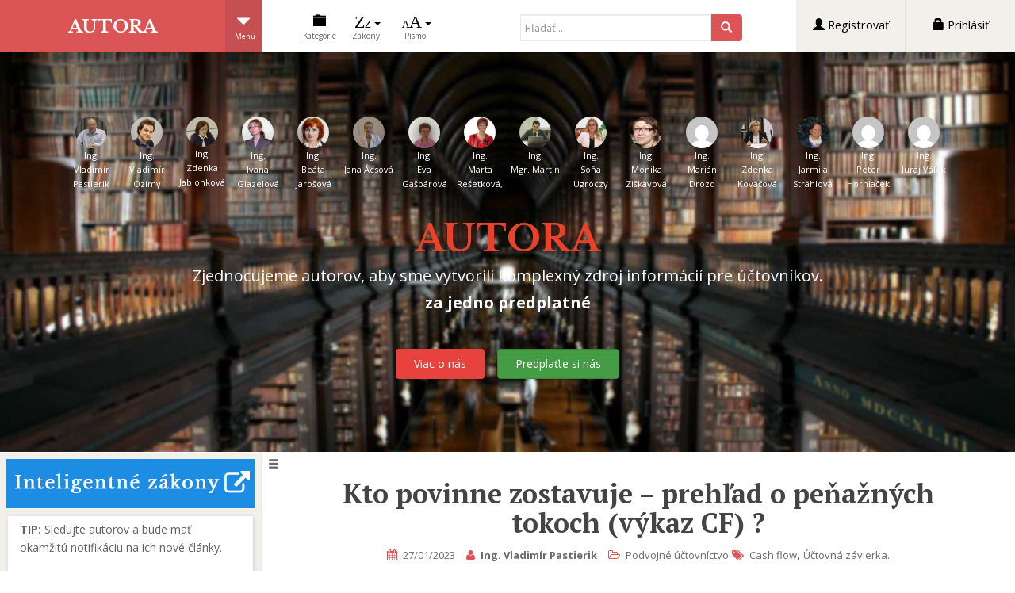

--- FILE ---
content_type: text/html; charset=UTF-8
request_url: https://www.autora.sk/kto-povinne-zostavuje-prehlad-o-penaznych-tokoch-vykaz-cf/
body_size: 15971
content:
<!DOCTYPE html>
<html lang="sk-SK">
<head>
    <meta charset="UTF-8">
    <meta http-equiv="X-UA-Compatible" content="IE=edge">
    <meta name="viewport" content="width=device-width, initial-scale=1">
    <title>Kto povinne zostavuje – prehľad o peňažných tokoch (výkaz CF) ? | AUTORA</title>
    <link href='https://fonts.googleapis.com/css?family=Libre+Baskerville:700' rel='stylesheet' type='text/css'>
    <link href='https://fonts.googleapis.com/css?family=PT+Serif:400,700,400italic&subset=latin,latin-ext' rel='stylesheet' type='text/css'>
    <link href='https://fonts.googleapis.com/css?family=Source+Sans+Pro:400,600,700&subset=latin,latin-ext' rel='stylesheet' type='text/css'>
    <link href='https://fonts.googleapis.com/css?family=Raleway:400,500,600,700&subset=latin,latin-ext' rel='stylesheet' type='text/css'>
    <link href='https://fonts.googleapis.com/css?family=Open+Sans:400,600,700&subset=latin,latin-ext' rel='stylesheet' type='text/css'>
    <link rel="profile" href="http://gmpg.org/xfn/11">
<!--     <link rel="pingback" href=""> -->
    <!-- testtext for beta.autora bitubucket sync-->
    <!-- favicon -->
    
    <!--[if IE]><![endif]-->
    <link rel="alternate" type="application/rss+xml" title="RSS kanál: AUTORA &raquo;" href="https://www.autora.sk/feed/" />
<link rel="alternate" type="application/rss+xml" title="RSS kanál komentárov webu AUTORA &raquo;" href="https://www.autora.sk/comments/feed/" />
<!-- This site uses the Google Analytics by MonsterInsights plugin v7.10.4 - Using Analytics tracking - https://www.monsterinsights.com/ -->
<script type="text/javascript" data-cfasync="false">
	var mi_version         = '7.10.4';
	var mi_track_user      = true;
	var mi_no_track_reason = '';
	
	var disableStr = 'ga-disable-UA-67734952-1';

	/* Function to detect opted out users */
	function __gaTrackerIsOptedOut() {
		return document.cookie.indexOf(disableStr + '=true') > -1;
	}

	/* Disable tracking if the opt-out cookie exists. */
	if ( __gaTrackerIsOptedOut() ) {
		window[disableStr] = true;
	}

	/* Opt-out function */
	function __gaTrackerOptout() {
	  document.cookie = disableStr + '=true; expires=Thu, 31 Dec 2099 23:59:59 UTC; path=/';
	  window[disableStr] = true;
	}
	
	if ( mi_track_user ) {
		(function(i,s,o,g,r,a,m){i['GoogleAnalyticsObject']=r;i[r]=i[r]||function(){
			(i[r].q=i[r].q||[]).push(arguments)},i[r].l=1*new Date();a=s.createElement(o),
			m=s.getElementsByTagName(o)[0];a.async=1;a.src=g;m.parentNode.insertBefore(a,m)
		})(window,document,'script','//www.google-analytics.com/analytics.js','__gaTracker');

		__gaTracker('create', 'UA-67734952-1', 'auto');
		__gaTracker('set', 'forceSSL', true);
		__gaTracker('require', 'displayfeatures');
		__gaTracker('send','pageview');
	} else {
		console.log( "" );
		(function() {
			/* https://developers.google.com/analytics/devguides/collection/analyticsjs/ */
			var noopfn = function() {
				return null;
			};
			var noopnullfn = function() {
				return null;
			};
			var Tracker = function() {
				return null;
			};
			var p = Tracker.prototype;
			p.get = noopfn;
			p.set = noopfn;
			p.send = noopfn;
			var __gaTracker = function() {
				var len = arguments.length;
				if ( len === 0 ) {
					return;
				}
				var f = arguments[len-1];
				if ( typeof f !== 'object' || f === null || typeof f.hitCallback !== 'function' ) {
					console.log( 'Not running function __gaTracker(' + arguments[0] + " ....) because you are not being tracked. " + mi_no_track_reason );
					return;
				}
				try {
					f.hitCallback();
				} catch (ex) {

				}
			};
			__gaTracker.create = function() {
				return new Tracker();
			};
			__gaTracker.getByName = noopnullfn;
			__gaTracker.getAll = function() {
				return [];
			};
			__gaTracker.remove = noopfn;
			window['__gaTracker'] = __gaTracker;
					})();
		}
</script>
<!-- / Google Analytics by MonsterInsights -->
		<script type="text/javascript">
			window._wpemojiSettings = {"baseUrl":"https:\/\/s.w.org\/images\/core\/emoji\/72x72\/","ext":".png","source":{"concatemoji":"https:\/\/www.autora.sk\/wp-includes\/js\/wp-emoji-release.min.js?ver=4.2.2"}};
			!function(a,b,c){function d(a){var c=b.createElement("canvas"),d=c.getContext&&c.getContext("2d");return d&&d.fillText?(d.textBaseline="top",d.font="600 32px Arial","flag"===a?(d.fillText(String.fromCharCode(55356,56812,55356,56807),0,0),c.toDataURL().length>3e3):(d.fillText(String.fromCharCode(55357,56835),0,0),0!==d.getImageData(16,16,1,1).data[0])):!1}function e(a){var c=b.createElement("script");c.src=a,c.type="text/javascript",b.getElementsByTagName("head")[0].appendChild(c)}var f,g;c.supports={simple:d("simple"),flag:d("flag")},c.DOMReady=!1,c.readyCallback=function(){c.DOMReady=!0},c.supports.simple&&c.supports.flag||(g=function(){c.readyCallback()},b.addEventListener?(b.addEventListener("DOMContentLoaded",g,!1),a.addEventListener("load",g,!1)):(a.attachEvent("onload",g),b.attachEvent("onreadystatechange",function(){"complete"===b.readyState&&c.readyCallback()})),f=c.source||{},f.concatemoji?e(f.concatemoji):f.wpemoji&&f.twemoji&&(e(f.twemoji),e(f.wpemoji)))}(window,document,window._wpemojiSettings);
		</script>
		<style type="text/css">
img.wp-smiley,
img.emoji {
	display: inline !important;
	border: none !important;
	box-shadow: none !important;
	height: 1em !important;
	width: 1em !important;
	margin: 0 .07em !important;
	vertical-align: -0.1em !important;
	background: none !important;
	padding: 0 !important;
}
</style>
<link rel='stylesheet' id='pmpro_frontend-css'  href='https://www.autora.sk/wp-content/plugins/paid-memberships-pro/css/frontend.css?ver=1.7.15.2' type='text/css' media='screen' />
<link rel='stylesheet' id='pmpro_print-css'  href='https://www.autora.sk/wp-content/plugins/paid-memberships-pro/css/print.css?ver=1.7.15.2' type='text/css' media='print' />
<link rel='stylesheet' id='apsl-frontend-css-css'  href='https://www.autora.sk/wp-content/plugins/accesspress-social-login-lite/css/frontend.css?ver=1.0.5' type='text/css' media='all' />
<link rel='stylesheet' id='toc-screen-css'  href='https://www.autora.sk/wp-content/plugins/table-of-contents-plus/screen.css?ver=1404' type='text/css' media='all' />
<link rel='stylesheet' id='wplaws-css'  href='https://www.autora.sk/wp-content/plugins/wp-laws/css/wplaws.css?2_0&#038;ver=4.2.2' type='text/css' media='all' />
<link rel='stylesheet' id='wplawpopup-css'  href='https://www.autora.sk/wp-content/plugins/wp-laws/css/wplawpopup.css?1_0&#038;ver=4.2.2' type='text/css' media='all' />
<link rel='stylesheet' id='wsi-css-css'  href='https://www.autora.sk/wp-content/plugins/wp-social-invitations/assets/css/style.css?ver=1.6.1' type='text/css' media='all' />
<link rel='stylesheet' id='ph-front-css'  href='https://www.autora.sk/wp-content/plugins/wp_post_history/css/ph-front.css?ver=4.2.2' type='text/css' media='all' />
<link rel='stylesheet' id='dazzling-bootstrap-css'  href='https://www.autora.sk/wp-content/themes/dazzling/inc/css/bootstrap.min.css?ver=4.2.2' type='text/css' media='all' />
<link rel='stylesheet' id='dazzling-icons-css'  href='https://www.autora.sk/wp-content/themes/dazzling/inc/css/font-awesome.min.css?ver=4.2.2' type='text/css' media='all' />
<link rel='stylesheet' id='dazzling-style-css'  href='https://www.autora.sk/wp-content/themes/dazzling/style.css?ver=4.2.2' type='text/css' media='all' />
<link rel='stylesheet' id='mCustomScrollbar.css-css'  href='https://www.autora.sk/wp-content/themes/dazzling/inc/css/jquery.mCustomScrollbar.css?ver=4.2.2' type='text/css' media='all' />
<link rel='stylesheet' id='tablepress-default-css'  href='https://www.autora.sk/wp-content/tablepress-combined.min.css?ver=7' type='text/css' media='all' />
<link rel='stylesheet' id='ebs_dynamic_css-css'  href='https://www.autora.sk/wp-content/plugins/easy-bootstrap-shortcodes/styles/ebs_dynamic_css.php?ver=4.2.2' type='text/css' media='all' />
<link rel='stylesheet' id='wp-paginate-css'  href='https://www.autora.sk/wp-content/plugins/wp-paginate/wp-paginate.css?ver=1.3.1' type='text/css' media='screen' />
<link rel='stylesheet' id='magnific-popup-css'  href='https://www.autora.sk/wp-content/plugins/wp-slr-popup/css/magnific-popup.css?ver=4.2.2' type='text/css' media='all' />
<link rel='stylesheet' id='slrp-css'  href='https://www.autora.sk/wp-content/plugins/wp-slr-popup/css/slrp.css?ver=4.2.2' type='text/css' media='all' />
<link rel='stylesheet' id='lawscss-css'  href='https://www.autora.sk/wp-content/plugins/wp_laws_grabber/css/lawsstyle.css?ver=4.2.2' type='text/css' media='all' />
<link rel='stylesheet' id='mf_p-css'  href='https://www.autora.sk/wp-content/plugins/wp_laws_grabber/js/mf_p.css?ver=4.2.2' type='text/css' media='all' />
<link rel='stylesheet' id='wpqsp_style-css'  href='https://www.autora.sk/wp-content/plugins/wp_quick_signin_popup/css/wpqsp_style.css?ver=4.2.2' type='text/css' media='all' />
<link rel='stylesheet' id='wpsn_css-css'  href='https://www.autora.sk/wp-content/plugins/wp_subscribers_notification/css/wpsn_style.css?ver=4.2.2' type='text/css' media='all' />
<link rel='stylesheet' id='jqueryui_css-css'  href='https://www.autora.sk/wp-content/plugins/wp_subscribers_notification/css/jquery-ui.min.css?ver=4.2.2' type='text/css' media='all' />
<link rel='stylesheet' id='tooltipster_css-css'  href='https://www.autora.sk/wp-content/plugins/wp_subscribers_notification/css/tooltipster.css?ver=4.2.2' type='text/css' media='all' />
<script type='text/javascript' src='https://www.autora.sk/wp-includes/js/jquery/jquery.js?ver=1.11.2'></script>
<script type='text/javascript' src='https://www.autora.sk/wp-includes/js/jquery/jquery-migrate.min.js?ver=1.2.1'></script>
<script type='text/javascript' src='https://www.autora.sk/wp-content/plugins/font-resizer/js/jquery.cookie.js?ver=4.2.2'></script>
<script type='text/javascript' src='https://www.autora.sk/wp-content/plugins/font-resizer/js/jquery.fontsize.js?ver=4.2.2'></script>
<script type='text/javascript' src='https://www.autora.sk/wp-content/plugins/font-resizer/js/main.js?ver=4.2.2'></script>
<script type='text/javascript' src='https://www.autora.sk/wp-content/plugins/paid-memberships-pro/js/paid-memberships-pro.js?ver=4.2.2'></script>
<script type='text/javascript'>
/* <![CDATA[ */
var monsterinsights_frontend = {"js_events_tracking":"true","download_extensions":"doc,pdf,ppt,zip,xls,docx,pptx,xlsx","inbound_paths":"[{\"path\":\"\\\/go\\\/\",\"label\":\"affiliate\"},{\"path\":\"\\\/recommend\\\/\",\"label\":\"affiliate\"}]","home_url":"https:\/\/www.autora.sk","hash_tracking":"false"};
/* ]]> */
</script>
<script type='text/javascript' src='https://www.autora.sk/wp-content/plugins/google-analytics-for-wordpress/assets/js/frontend.js?ver=7.10.4'></script>
<script type='text/javascript'>
/* <![CDATA[ */
var apsl_data = {"appId":"396837350519514","locale":"sk_SK","ajaxurl":"https:\/\/www.autora.sk\/wp-admin\/admin-ajax.php"};
/* ]]> */
</script>
<script type='text/javascript' src='https://www.autora.sk/wp-content/plugins/accesspress-social-login-lite/js/frontend.js?ver=1.0.5'></script>
<script type='text/javascript' src='https://www.autora.sk/wp-content/plugins/wp-laws/js/wplawpopup.js?1_0&#038;ver=4.2.2'></script>
<script type='text/javascript'>
/* <![CDATA[ */
var wplaws = {"ajax_url":"https:\/\/www.autora.sk\/wp-admin\/admin-ajax.php","postid":"15807"};
/* ]]> */
</script>
<script type='text/javascript' src='https://www.autora.sk/wp-content/plugins/wp-laws/js/wplaws.js?1_6&#038;ver=4.2.2'></script>
<script type='text/javascript'>
/* <![CDATA[ */
var lg_ajax = {"ajaxurl":"https:\/\/www.autora.sk\/wp-admin\/admin-ajax.php","lg_sbox_id":"3892"};
/* ]]> */
</script>
<script type='text/javascript' src='https://www.autora.sk/wp-content/plugins/wp-slr-popup/js/jquery.magnific-popup.min.js?ver=4.2.2'></script>
<script type='text/javascript'>
/* <![CDATA[ */
var slrp = {"ajaxurl":"https:\/\/www.autora.sk\/wp-admin\/admin-ajax.php"};
/* ]]> */
</script>
<script type='text/javascript' src='https://www.autora.sk/wp-content/plugins/wp-slr-popup/js/slrp.js?ver=4.2.2'></script>
<script type='text/javascript'>
/* <![CDATA[ */
var aprnb = {"ajaxurl":"https:\/\/www.autora.sk\/wp-admin\/admin-ajax.php","pid":"15807"};
/* ]]> */
</script>
<script type='text/javascript' src='https://www.autora.sk/wp-content/plugins/wp_autora_print/js/aprnbutton.js?ver=4.2.2'></script>
<script type='text/javascript' src='https://www.autora.sk/wp-includes/js/jquery/ui/core.min.js?ver=1.11.4'></script>
<script type='text/javascript' src='https://www.autora.sk/wp-includes/js/jquery/ui/widget.min.js?ver=1.11.4'></script>
<script type='text/javascript' src='https://www.autora.sk/wp-includes/js/jquery/ui/mouse.min.js?ver=1.11.4'></script>
<script type='text/javascript' src='https://www.autora.sk/wp-includes/js/jquery/ui/resizable.min.js?ver=1.11.4'></script>
<script type='text/javascript' src='https://www.autora.sk/wp-includes/js/jquery/ui/draggable.min.js?ver=1.11.4'></script>
<script type='text/javascript' src='https://www.autora.sk/wp-includes/js/jquery/ui/button.min.js?ver=1.11.4'></script>
<script type='text/javascript' src='https://www.autora.sk/wp-includes/js/jquery/ui/position.min.js?ver=1.11.4'></script>
<script type='text/javascript' src='https://www.autora.sk/wp-includes/js/jquery/ui/dialog.min.js?ver=1.11.4'></script>
<script type='text/javascript'>
/* <![CDATA[ */
var wplg = {"ajaxurl":"https:\/\/www.autora.sk\/wp-admin\/admin-ajax.php"};
/* ]]> */
</script>
<script type='text/javascript' src='https://www.autora.sk/wp-content/plugins/wp_laws_grabber/js/wplg_paragraph.js?v=1.6&#038;ver=4.2.2'></script>
<script type='text/javascript' src='https://www.autora.sk/wp-content/plugins/wp_subscribers_notification/js/jquery-ui.min.js?ver=4.2.2'></script>
<script type='text/javascript' src='https://www.autora.sk/wp-content/plugins/wp_laws_grabber/js/jquery.ui.touch-punch.min.js?ver=4.2.2'></script>
<script type='text/javascript'>
/* <![CDATA[ */
var lgnf = {"ajaxurl":"https:\/\/www.autora.sk\/wp-admin\/admin-ajax.php"};
/* ]]> */
</script>
<script type='text/javascript' src='https://www.autora.sk/wp-content/plugins/wp_laws_grabber/js/lgnf.js?ver=4.2.2'></script>
<script type='text/javascript'>
/* <![CDATA[ */
var wpqsp_ajax = {"ajaxurl":"https:\/\/www.autora.sk\/wp-admin\/admin-ajax.php","email_invalid":"Zadajte pros\u00edm platn\u00fd email!"};
/* ]]> */
</script>
<script type='text/javascript' src='https://www.autora.sk/wp-content/plugins/wp_quick_signin_popup/js/wpqsp_popups_mfp.js?ver=4.2.2'></script>
<script type='text/javascript' src='https://www.autora.sk/wp-content/plugins/wp_subscribers_notification/js/jquery.hovercard.min.js?ver=4.2.2'></script>
<script type='text/javascript'>
/* <![CDATA[ */
var wpsn_ajax_opt = {"ajaxurl":"https:\/\/www.autora.sk\/wp-admin\/admin-ajax.php"};
/* ]]> */
</script>
<script type='text/javascript' src='https://www.autora.sk/wp-content/plugins/wp_subscribers_notification/js/wpsn_author_follow.js?ver=4.2.2'></script>
<script type='text/javascript' src='https://www.autora.sk/wp-content/plugins/wp_subscribers_notification/js/jquery.tooltipster.min.js?ver=4.2.2'></script>
<script type='text/javascript'>
/* <![CDATA[ */
var wpsn_notify_opt = {"ajaxurl":"https:\/\/www.autora.sk\/wp-admin\/admin-ajax.php"};
/* ]]> */
</script>
<script type='text/javascript' src='https://www.autora.sk/wp-content/plugins/wp_subscribers_notification/js/wpsn_menu_notification.js?ver=4.2.2'></script>
<script type='text/javascript'>
/* <![CDATA[ */
var wpsn_ajax_nopt = {"ajaxurl":"https:\/\/www.autora.sk\/wp-admin\/admin-ajax.php"};
/* ]]> */
</script>
<script type='text/javascript' src='https://www.autora.sk/wp-content/plugins/wp_subscribers_notification/js/wpsn_notification_options.js?ver=4.2.2'></script>
<script type='text/javascript'>
/* <![CDATA[ */
var wpsn_ajax_pf_opt = {"ajaxurl":"https:\/\/www.autora.sk\/wp-admin\/admin-ajax.php"};
/* ]]> */
</script>
<script type='text/javascript' src='https://www.autora.sk/wp-content/plugins/wp_subscribers_notification/js/wpsn_profile_edit.js?ver=4.2.2'></script>
<script type='text/javascript'>
/* <![CDATA[ */
var reg_check = {"reg":"","author":""};
/* ]]> */
</script>
<script type='text/javascript' src='https://www.autora.sk/wp-content/themes/dazzling/inc/js/main.js?ver=4.2.2'></script>
<script type='text/javascript' src='https://www.autora.sk/wp-content/themes/dazzling/inc/js/bootstrap.min.js?ver=4.2.2'></script>
<script type='text/javascript' src='https://www.autora.sk/wp-content/themes/dazzling/inc/js/device.js-master/lib/device.js?ver=4.2.2'></script>
<link rel="EditURI" type="application/rsd+xml" title="RSD" href="https://www.autora.sk/xmlrpc.php?rsd" />
<link rel="wlwmanifest" type="application/wlwmanifest+xml" href="https://www.autora.sk/wp-includes/wlwmanifest.xml" /> 
<link rel='prev' title='Účtovná závierka &#8211; oceňovanie majetku a záväzkov' href='https://www.autora.sk/uctovna-zavierka-ocenovanie-majetku-a-zavazkov/' />
<link rel='next' title='Mikro účtovná jednotka a mikrodaňovník – právnická osoba' href='https://www.autora.sk/mikro-uctovna-jednotka-a-mikrodanovnik-pravnicka-osoba/' />
<meta name="generator" content="WordPress 4.2.2" />
<link rel='canonical' href='https://www.autora.sk/kto-povinne-zostavuje-prehlad-o-penaznych-tokoch-vykaz-cf/' />
<link rel='shortlink' href='https://www.autora.sk/?p=15807' />
<style type="text/css">div#toc_container ul li {font-size: 80%;}</style><style type="text/css">a, #infinite-handle span {color:#dd5454}.cfa { background-color: #dd5454; } .cfa-button:hover {color: #dd5454;}h1, h2, h3, h4, h5, h6, .h1, .h2, .h3, .h4, .h5, .h6, .entry-title {color: #444444;}.entry-content {font-family: PT Serif; font-size:18px; font-weight: normal; color:#444444;}</style>      <meta name="onesignal" content="wordpress-plugin"/>
          <link rel="manifest"
            href="https://www.autora.sk/wp-content/plugins/onesignal-free-web-push-notifications/sdk_files/manifest.json.php?gcm_sender_id="/>
          <script src="https://cdn.onesignal.com/sdks/OneSignalSDK.js" async></script>    <script>

      window.OneSignal = window.OneSignal || [];

      OneSignal.push( function() {
        OneSignal.SERVICE_WORKER_UPDATER_PATH = "OneSignalSDKUpdaterWorker.js.php";
        OneSignal.SERVICE_WORKER_PATH = "OneSignalSDKWorker.js.php";
        OneSignal.SERVICE_WORKER_PARAM = { scope: '/' };

        OneSignal.setDefaultNotificationUrl("https://www.autora.sk");
        var oneSignal_options = {};
        window._oneSignalInitOptions = oneSignal_options;

        oneSignal_options['wordpress'] = true;
oneSignal_options['appId'] = '36048d25-4fbf-42f1-b842-08dea8d3c322';
oneSignal_options['autoRegister'] = false;
oneSignal_options['welcomeNotification'] = { };
oneSignal_options['welcomeNotification']['disable'] = true;
oneSignal_options['path'] = "https://www.autora.sk/wp-content/plugins/onesignal-free-web-push-notifications/sdk_files/";
oneSignal_options['promptOptions'] = { };
oneSignal_options['promptOptions']['actionMessage'] = 'Buďte informovaní od TOP odborníkov na dane a účto. Novely, Aktuality, Pomôcky';
oneSignal_options['promptOptions']['acceptButtonText'] = 'Pokračovať';
oneSignal_options['promptOptions']['cancelButtonText'] = 'Zatiaľ nie';
oneSignal_options['promptOptions']['autoAcceptTitle'] = 'Povoliť';
              oneSignal_options['autoRegister'] = false;
              OneSignal.showHttpPrompt();
              OneSignal.init(window._oneSignalInitOptions);
                    });

      function documentInitOneSignal() {
        var oneSignal_elements = document.getElementsByClassName("OneSignal-prompt");

        var oneSignalLinkClickHandler = function(event) { OneSignal.push(['registerForPushNotifications']); event.preventDefault(); };        for(var i = 0; i < oneSignal_elements.length; i++)
          oneSignal_elements[i].addEventListener('click', oneSignalLinkClickHandler, false);
      }

      if (document.readyState === 'complete') {
           documentInitOneSignal();
      }
      else {
           window.addEventListener("load", function(event){
               documentInitOneSignal();
          });
      }
    </script>

<!--[if lt IE 9]>
<script src="https://www.autora.sk/wp-content/themes/dazzling/inc/js/html5shiv.min.js"></script>
<script src="https://www.autora.sk/wp-content/themes/dazzling/inc/js/respond.min.js"></script>
<![endif]-->
    <script>
      if (document.readyState === 'complete') 
      {
           userOSTags();
      }
      else 
      {
          window.addEventListener("load", function(event){
               userOSTags();
          });
      }
      
    
      function OS_setUserTag(key, value)
      {
        OneSignal.push(function() {
           OneSignal.sendTag(key, value);
        });
      }
      

      
      function userOSTags()
      {
       if (window.OneSignal != undefined)
       {
         OneSignal.push(function() {
            OneSignal.on('subscriptionChange', function (isSubscribed) {
             if (isSubscribed)
              {
               OS_setUserTag("subscribedon", "article"); 
              }
            });
        });
              }
     } 
         

   </script>   
   
   </head>

<body class="single single-post postid-15807 single-format-standard group-blog" data-spy="scroll" data-target="#article_toc_left" >
<div id="page" class=" content hfeed site">
        <div class="row header">
                        <span class="navbar-toggle glyphicon glyphicon-menu-hamburger" id="sidebar-toggle" data-target="#secondary">
            </span>
                        <div id="logo">
                <span class="site-name">
                    <a class="navbar-brand" href="https://www.autora.sk/"
                       title="AUTORA"
                       rel="home">AUTORA                    </a>
                </span>
            </div>
            <!--header for user logged in-->
                        <!--header for user NOT logged in(class=user)-->
                            <div class="dropdown window_menu user">
                    <button class="btn main_menu dropdown-toggle" id="dropdownMenu1_user" data-toggle="dropdown" aria-expanded="true">
                        <span class="glyphicon glyphicon-triangle-bottom" ></span>
                        <span class="menu-label">Menu</span>
                    </button>
                    <ul class="dropdown-menu dropdown-main-menu user" role="menu" aria-labelledby="dropdownMenu1_user">
                        <li role="presentation" class="settings">
                            <a role="menuitem"  href="https://www.autora.sk/predplatne"><span class="glyphicon glyphicon-shopping-cart"></span>  Predplatné</a>
                        </li>                        
                        <li role="presentation" class="sign-up">
                            <a role="menuitem"  href="https://www.autora.sk/wp-login.php?action=register"><span class="glyphicon glyphicon-user"></span>  Registrovať</a>
                        </li>
                        <li role="presentation" class="sign-in">
                            <a role="menuitem"  href="https://www.autora.sk/wp-login.php"><span class="glyphicon glyphicon-lock"></span>  Prihlásiť</a>
                        </li>
                    </ul>
                </div>
                <div class="login-register">
                    <ul class="nav nav-pills" >
                        <li class="login-register-single first" role="presentation" ><a href="https://www.autora.sk/wp-login.php?action=register"><span class="glyphicon glyphicon-user"></span>  Registrovať</a></li>
                        <li class="login-register-single" role="presentation" ><a href="https://www.autora.sk/wp-login.php"><span class="glyphicon glyphicon-lock"></span> Prihlásiť</a></li>
                    </ul>
                </div>
                                    <span class="navbar-toggle glyphicon glyphicon-option-vertical" id="article-menu-toggle" data-target="#article-menu">
            </span>
                                <div class="search_sign"><span class="glyphicon glyphicon-search"></span></div>
                <div class="search-form-wrapper" >  

  <script type="text/javascript">
                jQuery(document).ready(function($){
                 $(document).on("click","#form1.form-search input[name=s]",function (e) {
                  var inp = e.target;
                  var sod = $('#msearch-options');
                  $(sod).hide();
                  sod.css("width", $(inp).outerWidth() - 2);
                  sod.show();
                 });
                 var shidetimer = null;
                 $(document).on("blur","#form1.form-search input[name=s]",function () {
                  clearTimeout(shidetimer);
                  shidetimer = setTimeout(function() {
                      $('#msearch-options').fadeOut();
                    }, 1000
                  );
                 });
                 $(document).on("mouseenter","#form1.form-search input[name=s]",function () {
                  clearTimeout(shidetimer);
                 });
                 $(document).on("mouseenter","#msearch-options",function () {
                  clearTimeout(shidetimer);
                 });
                 $(document).on("mouseleave","#msearch-options",function () {
                  clearTimeout(shidetimer);
                  shidetimer = setTimeout(function() {
                      $('#msearch-options').fadeOut();
                    }, 1000
                  );
                 });
                 
                 
                 $("#form1.form-search").submit(function(e){
                  if ( $("input:radio[name ='msearch-place']:checked").val() == 2)
                  {
                   var siteurl = "https://www.autora.sk/zakony/?searchtext=" + $("#form1.form-search input[name=s]").val();
                   window.location.replace(siteurl);
                   return false;
                  }
                  return true;
                  });
               
                });
                </script>

<form method="get" class="form-search" id="form1" action="https://www.autora.sk/">
	<div class="form-group">
		<div class="input-group">
	  		<span class="screen-reader-text">Search for:</span>
	    	<input type="text" class="form-control search-query" placeholder="Hľadať..." value="" name="s">
	    	<span class="input-group-btn">
	      		<button type="submit" class="btn btn-default" name="submit" id="searchsubmit" value="Search"><span class="glyphicon glyphicon-search"></span></button>
	    	</span>
	    </div>
	    	    <div style="box-shadow: 0 2px 3px 0 rgba(0, 0, 0, 0.16), 0 2px 10px 0 rgba(0, 0, 0, 0.12);
	                display: none; 
	                position: relative; 
	                left: 1px;
	                color: #616161;
	                border: 1px solid #E8E8E8; 
	                z-index: 2000; 
	                background-color: #FFFFFF;
                    padding: 8px;
                    border-bottom-left-radius: 3px;
                    border-bottom-right-radius: 3px;" id="msearch-options">
                    <div class="form-group text-center">
                     <div class="radio-inline">
                    
                      <label><input type="radio" name="msearch-place" value="1" checked>Článok</label>
                     </div>
                     <div class="radio-inline">
                      <label><input type="radio" name="msearch-place" value="2"  >Zákon (názov/číslo)</label>
                     </div>
                    </div>
                    <div>
                     <ul class="list-unstyled">
                      <li><a target="_blank" href="https://www.autora.sk/zz/2003/595" title="Zákon o dani z príjmov">Zákon o dani z príjmov</a></li>
                      <li><a target="_blank" href="https://www.autora.sk/zz/2004/222" title="Zákon o dani z pridanej hodnoty">Zákon o dani z pridanej hodnoty</a></li>
                      <li><a target="_blank" href="https://www.autora.sk/zz/2002/431" title="Zákon o dani z pridanej hodnoty">Zákon o účtovníctve</a></li>
                      <li><a target="_blank" href="https://www.autora.sk/zakony" title="Zákoy">Ďalšie</a></li>
                     </ul>
                    </div>
                    
        </div>
        	</div>
</form>

<form method="get" class="form-search search-line-form" id="form2" action="https://www.autora.sk/" autocomplete="off">
	<div class="form-group">
		<div class="input-group">
			<span class="screen-reader-text">Search for:</span>
			<input type="text" class="form-control search-query" placeholder="Start search" value="" name="s">
			<span class=" custom-close-btn">X</span>
		</div>
		<span class="input-group-btn">
			<button type="submit" class="btn btn-default" name="submit" id="searchsubmit" value="Search"></button>
		</span>
	</div>
</form>
</div>

                <div class="menu-gor user" >
                                    <div class="menu-gor-item menu-gor-item--label folder dropdown user">
                        <button class="btn btn-default dropdown-toggle" type="button" id="dropdownMenu3_user" data-toggle="dropdown" aria-expanded="true">
                            <span class="glyphicon glyphicon-folder-close"></span>
                            <span class="menu-gor-item-text-label">Kategórie</span>
                        </button>
                        <ul class="dropdown-menu folder-dd user" role="menu" aria-labelledby="dropdownMenu3">
                            <li class="categories" role="presentation" ><a role="menuitem"  href="https://www.autora.sk/category/dan-z-prijmu-pravnickych-osob">Daň z príjmov PO</a></li>
                            <li class="categories" role="presentation" ><a role="menuitem"  href="https://www.autora.sk/category/dan-z-prijmu-fyzickych-osob">Daň z príjmov FO</a></li>
                            <li class="categories" role="presentation" ><a role="menuitem"  href="https://www.autora.sk/category/dph">Daň z pridanej hodnoty</a></li>
                            <li class="categories" role="presentation" ><a role="menuitem"  href="https://www.autora.sk/category/dane-ostatne">Dane ostatné</a></li>
                            <li class="categories" role="presentation" ><a role="menuitem"  href="https://www.autora.sk/category/podvojne-uctovnictvo">Podvojné účtovníctvo</a></li>
                            <li class="categories" role="presentation" ><a role="menuitem"  href="https://www.autora.sk/category/jednoduche-uctovnictvo">Jednoduché účtovníctvo</a></li>
                            <li class="categories" role="presentation" ><a role="menuitem"  href="https://www.autora.sk/category/medzinarodne-uctovnictvo">Medzinárodné účtovníctvo</a></li>
                            <li class="categories" role="presentation" ><a role="menuitem"  href="https://www.autora.sk/category/obchodne-pravo">Obchodné právo</a></li>
                            <li class="categories" role="presentation" ><a role="menuitem"  href="https://www.autora.sk/category/pomocky">Pomôcky</a></li>
                            <li class="categories" role="presentation" ><a role="menuitem"  href="https://www.autora.sk/category/metodicke-pokyny">Metodické pokyny</a></li>
                        </ul>
                    </div>
                    
                    <div class="menu-gor-item menu-gor-item--label dropdown font-resizer">
                        <button class="btn btn-default dropdown-toggle" type="button" id="dropdownMenu12" data-toggle="dropdown" aria-expanded="true">
                            <span style="font-family:serif; font-size: 1.4em; position: relative; left: 4px;">Z</span>
                            <span style="font-family:serif; font-size: 0.8em;">Z</span>
                            <span class="caret"></span>
                            <span class="menu-gor-item-text-label">Zákony</span>
                        </button>
                     <ul class="dropdown-menu font-res-dd laws" role="menu" aria-labelledby="dropdownMenu12" style="width: 450px !important;"> 
                          <li><a href="http://www.autora.sk/zakony" title="Daňová a mzdová legislatíva"><i class="fa fa-home"></i>&nbsp;&nbsp;Inteligentné zákony</a></li>
                          <li><a href="http://www.autora.sk/danova-legislativa" title="Daňová a mzdová legislatíva"><i class="fa fa-calendar"></i>&nbsp;&nbsp;Denník daňovej legislatívy</a></li>
                          <li><a href="http://www.autora.sk/zz/2003/595" title="Zákon o dani z príjmov">Zákon o dani z príjmov</a></li>
                          <li><a href="http://www.autora.sk/zz/2004/222" title="Zákon o dani z pridanej hodnoty">Zákon o dani z pridanej hodnoty</a></li>
                          <li><a href="http://www.autora.sk/zz/2002/431" title="Zákon o dani z pridanej hodnoty">Zákon o účtovníctve</a></li>
                          <li><a href="http://www.autora.sk/zz/2014/361" title="Zákon o dani z motorových vozidiel a o zmene a doplnení niektorých zákonov">Zákon o dani z motorových vozidiel a o zmen...</a></li>
                          <li><a href="http://www.autora.sk/zz/2009/563" title="Zákon o správe daní (daňový poriadok) a o zmene a doplnení niektorých zákonov">Zákon o správe daní (daňový poriadok) a ...</a></li>
                          <li><a href="http://www.autora.sk/zz/2004/580" title="Zákon o zdravotnom poistení a o zmene a doplnení zákona č. 95/2002 Z. z. o poisťovníctve a o zmene a doplnení niektorých zákonov">Zákon o zdravotnom poistení a o zmene a dop...</a></li>
                          <li><a href="http://www.autora.sk/zz/2003/461" title="Zákon o sociálnom poistení">Zákon o sociálnom poistení</a></li>
                          <li><a href="http://www.autora.sk/zz/2006/125" title="Zákon o inšpekcii práce a o zmene a doplnení zákona č. 82/2005 Z. z. o nelegálnej práci a nelegálnom zamestnávaní a o zmene a doplnení niektorých zákonov">Zákon o inšpekcii práce a o zmene a doplne...</a></li>
                          <li><a href="http://www.autora.sk/zz/2006/124" title="Zákon o bezpečnosti a ochrane zdravia pri práci a o zmene a doplnení niektorých zákonov">Zákon o bezpečnosti a ochrane zdravia pri p...</a></li>
                          <li><a href="http://www.autora.sk/zz/2005/82" title="Zákon o nelegálnej práci a nelegálnom zamestnávaní a o zmene a doplnení niektorých zákonov">Zákon o nelegálnej práci a nelegálnom zam...</a></li>
                          <li><a href="http://www.autora.sk/zz/2004/582" title="Zákon o miestnych daniach a miestnom poplatku za komunálne odpady a drobné stavebné odpady">Zákon o miestnych daniach a miestnom poplatk...</a></li>
                          <li><a href="http://www.autora.sk/zz/2004/106" title="Zákon o spotrebnej dani z tabakových výrobkov">Zákon o spotrebnej dani z tabakových výrob...</a></li><li><a href="http://www.autora.sk/zz/2004/5" title="Zákon o službách zamestnanosti a o zmene a doplnení niektorých zákonov">Zákon o službách zamestnanosti a o zmene a...</a></li>
                          <li><a href="http://www.autora.sk/zz/2003/462" title="Zákon o náhrade príjmu pri dočasnej pracovnej neschopnosti zamestnanca a o zmene a doplnení niektorých zákonov">Zákon o náhrade príjmu pri dočasnej praco...</a></li>
                          <li><a href="http://www.autora.sk/zz/2007/663" title="Zákon o minimálnej mzde">Zákon o minimálnej mzde</a></li><li><a href="http://www.autora.sk/zz/2002/740" title="Postupy účtovania v podvojnom účtovníctve">Postupy účtovania v podvojnom účtovníctve</a></li>                          
                          <li><a href="http://www.autora.sk/zz/2002/283" title="Zákon o cestovných náhradách">Zákon o cestovných náhradách</a></li><li><a href="http://www.autora.sk/zz/2001/311" title="Zákonník práce">Zákonník práce</a></li>
                          <li><a href="http://www.autora.sk/zz/1994/152" title="Zákon  o sociálnom fonde a o zmene a doplnení zákona č. 286/1992 Zb. o daniach z príjmov v znení neskorších predpisov">Zákon o sociálnom fonde</a></li>
                    </ul>
               </div>
                    
                                        <div class="menu-gor-item menu-gor-item--label font-resizer dropdown user">
                        <button class="btn btn-default dropdown-toggle" type="button" id="dropdownMenu2_user" data-toggle="dropdown" aria-expanded="true">
                            <span style="font-family:serif; font-size: 0.8em; position: relative; left: 4px;">A</span>
                            <span style="font-family:serif; font-size: 1.4em;">A</span>
                            <span class="caret"></span>
                            <span class="menu-gor-item-text-label">Písmo</span>
                        </button>
                        <ul class="dropdown-menu font-res-dd user" role="menu" aria-labelledby="dropdownMenu2_user">
                            <li class="fontResizer" style="text-align: center; font-family: serif;"><a class="fontResizer_add" title="Zväčšiť písmo" style="font-size: 1.4em;color:#F0F0F0">+</a> <a class="fontResizer_reset" title="Zrušiť"  style="font-size: 1.4em;color:#F0F0F0">A</a> <a class="fontResizer_minus" title="Zmenšiť písmo" style="font-size: 1.4em;color:#F0F0F0;">-</a> <input type="hidden" id="fontResizer_value" value="ownelement" /><input type="hidden" id="fontResizer_ownid" value="" /><input type="hidden" id="fontResizer_ownelement" value="#content-resizable" /><input type="hidden" id="fontResizer_resizeSteps" value="2" /><input type="hidden" id="fontResizer_cookieTime" value="31" /></li>                        </ul>
                    </div>
                                    </div>
                  
                    </div>

    <div id="article-menu">
        <div class="menu-gor-article">
            <div class="menu-gor-item folder dropdown">
                <button class="btn btn-default dropdown-toggle" type="button" id="ddMenu3" data-toggle="dropdown" aria-expanded="true"><span class="glyphicon glyphicon-folder-close"></span>
                </button>
                <ul class="dropdown-menu folder-dd" role="menu" aria-labelledby="ddMenu3">
                    <li class="categories" role="presentation" ><a role="menuitem"  href="https://www.autora.sk/category/dan-z-prijmu-pravnickych-osob">Daň z príjmov PO</a></li>
                    <li class="categories" role="presentation" ><a role="menuitem"  href="https://www.autora.sk/category/dan-z-prijmu-fyzickych-osob">Daň z príjmov FO</a></li>
                    <li class="categories" role="presentation" ><a role="menuitem"  href="https://www.autora.sk/category/dph">Daň z pridanej hodnoty</a></li>
                    <li class="categories" role="presentation" ><a role="menuitem"  href="https://www.autora.sk/category/dane-ostatne">Dane ostatné</a></li>
                    <li class="categories" role="presentation" ><a role="menuitem"  href="https://www.autora.sk/category/podvojne-uctovnictvo">Podvojné účtovníctvo</a></li>
                    <li class="categories" role="presentation" ><a role="menuitem"  href="https://www.autora.sk/category/jednoduche-uctovnictvo">Jednoduché účtovníctvo</a></li>
                    <li class="categories" role="presentation" ><a role="menuitem"  href="https://www.autora.sk/category/medzinarodne-uctovnictvo">Medzinárodné účtovníctvo</a></li>
                    <li class="categories" role="presentation" ><a role="menuitem"  href="https://www.autora.sk/category/obchodne-pravo">Obchodné právo</a></li>
                    <li class="categories" role="presentation" ><a role="menuitem"  href="https://www.autora.sk/category/pomocky">Pomôcky</a></li>
                    <li class="categories" role="presentation" ><a role="menuitem"  href="https://www.autora.sk/category/metodicke-pokyny">Metodické pokyny</a></li>
                    
                </ul>
            </div>
                                        <div class="menu-gor-item print">
                <a href="#"><span class="glyphicon glyphicon-print"></span></a>
            </div>
            <div class="menu-gor-item font-resizer dropdown">
                <button class="btn btn-default dropdown-toggle" type="button" id="ddMenu2" data-toggle="dropdown" aria-expanded="true">
                    <span style="font-family:serif; font-size: 0.8em;">A</span>
                    <span style="font-family:serif; font-size: 1.4em;">A</span>
                    <span class="caret"></span>
                </button>
                <ul class="dropdown-menu font-res-dd" role="menu" aria-labelledby="ddMenu2">
                    <li class="fontResizer" style="text-align: center; font-family: serif;"><a class="fontResizer_add" title="Zväčšiť písmo" style="font-size: 1.4em;color:#F0F0F0">+</a> <a class="fontResizer_reset" title="Zrušiť"  style="font-size: 1.4em;color:#F0F0F0">A</a> <a class="fontResizer_minus" title="Zmenšiť písmo" style="font-size: 1.4em;color:#F0F0F0;">-</a> <input type="hidden" id="fontResizer_value" value="ownelement" /><input type="hidden" id="fontResizer_ownid" value="" /><input type="hidden" id="fontResizer_ownelement" value="#content-resizable" /><input type="hidden" id="fontResizer_resizeSteps" value="2" /><input type="hidden" id="fontResizer_cookieTime" value="31" /></li>                </ul>
            </div>
                    </div>
            
    </div>



	<div class="big-image">
		<div class="big-image-wrapper">
			<div class="big-image-inner">
			 <div style="width: auto; height: auto; margin-bottom:30px" class="authors_head">
  <table cellpadding="10" cellspacing="1" style="margin: 0px auto;">
  <tr>
 <td style="width: 70px;text-align:center;padding-bottom:5px;" valign="top" class="autori"><a href="https://www.autora.sk/author/vladimir-pastierik-2/"><img src="https://www.autora.sk/wp-content/uploads/2015/04/pastierik_foto-150x150.png" width="40" height="40" alt="Ing. Vladimír Pastierik" class="avatar avatar-40 wp-user-avatar wp-user-avatar-40 alignnone photo" /></a><a href="https://www.autora.sk/author/vladimir-pastierik-2/" title="Posts by Ing. Vladimír Pastierik (572)" style="font-size:11px; color: #ffffff;">
        <br>
         <div style="width: auto;text-align:center;align:center">Ing. <br> Vladimír Pastierik
        </div></a></td><td style="width: 70px;text-align:center;padding-bottom:5px;" valign="top" class="autori"><a href="https://www.autora.sk/author/vladimir-ozimy/"><img src="https://www.autora.sk/wp-content/uploads/2016/12/vladimir_ozimy-60x60.jpg" width="40" height="40" alt="Ing. Vladimír Ozimý" class="avatar avatar-40 wp-user-avatar wp-user-avatar-40 alignnone photo" /></a><a href="https://www.autora.sk/author/vladimir-ozimy/" title="Posts by Ing. Vladimír Ozimý (331)" style="font-size:11px; color: #ffffff;">
        <br>
         <div style="width: auto;text-align:center;align:center">Ing. <br> Vladimír Ozimý
        </div></a></td><td style="width: 70px;text-align:center;padding-bottom:5px;" valign="top" class="autori"><a href="https://www.autora.sk/author/zdenka-jablonkova/"><img src="https://www.autora.sk/wp-content/uploads/2015/05/zdenka-150x141.png" width="40" height="38" alt="Ing. Zdenka Jablonková" class="avatar avatar-40 wp-user-avatar wp-user-avatar-40 alignnone photo" /></a><a href="https://www.autora.sk/author/zdenka-jablonkova/" title="Posts by Ing. Zdenka Jablonková (150)" style="font-size:11px; color: #ffffff;">
        <br>
         <div style="width: auto;text-align:center;align:center">Ing. <br> Zdenka Jablonková
        </div></a></td><td style="width: 70px;text-align:center;padding-bottom:5px;" valign="top" class="autori"><a href="https://www.autora.sk/author/glazelova-ivana-2-2-2-2-2/"><img src="https://www.autora.sk/wp-content/uploads/2015/11/glazelova-60x60.jpg" width="40" height="40" alt="Ing. Ivana Glazelová" class="avatar avatar-40 wp-user-avatar wp-user-avatar-40 alignnone photo" /></a><a href="https://www.autora.sk/author/glazelova-ivana-2-2-2-2-2/" title="Posts by Ing. Ivana Glazelová (94)" style="font-size:11px; color: #ffffff;">
        <br>
         <div style="width: auto;text-align:center;align:center">Ing. <br> Ivana Glazelová
        </div></a></td><td style="width: 70px;text-align:center;padding-bottom:5px;" valign="top" class="autori"><a href="https://www.autora.sk/author/ing-beata-jarosova/"><img src="https://www.autora.sk/wp-content/uploads/2015/06/beata_jarosova-60x60.png" width="40" height="40" alt="Ing. Beáta Jarošová" class="avatar avatar-40 wp-user-avatar wp-user-avatar-40 alignnone photo" /></a><a href="https://www.autora.sk/author/ing-beata-jarosova/" title="Posts by Ing. Beáta Jarošová (90)" style="font-size:11px; color: #ffffff;">
        <br>
         <div style="width: auto;text-align:center;align:center">Ing. <br> Beáta Jarošová
        </div></a></td><td style="width: 70px;text-align:center;padding-bottom:5px;" valign="top" class="autori"><a href="https://www.autora.sk/author/jana-acsova-2-2/"><img src="https://www.autora.sk/wp-content/uploads/2015/04/janka_acsova-60x60.png" width="40" height="40" alt="Ing. Jana Ácsová" class="avatar avatar-40 wp-user-avatar wp-user-avatar-40 alignnone photo" /></a><a href="https://www.autora.sk/author/jana-acsova-2-2/" title="Posts by Ing. Jana Ácsová (79)" style="font-size:11px; color: #ffffff;">
        <br>
         <div style="width: auto;text-align:center;align:center">Ing. <br> Jana Ácsová
        </div></a></td><td style="width: 70px;text-align:center;padding-bottom:5px;" valign="top" class="autori"><a href="https://www.autora.sk/author/ing-eva-gasparova-2/"><img src="https://www.autora.sk/wp-content/uploads/2015/06/eva_gasparova-150x150.png" width="40" height="40" alt="Ing. Eva Gášpárová" class="avatar avatar-40 wp-user-avatar wp-user-avatar-40 alignnone photo" /></a><a href="https://www.autora.sk/author/ing-eva-gasparova-2/" title="Posts by Ing. Eva Gášpárová (17)" style="font-size:11px; color: #ffffff;">
        <br>
         <div style="width: auto;text-align:center;align:center">Ing. <br> Eva Gášpárová
        </div></a></td><td style="width: 70px;text-align:center;padding-bottom:5px;" valign="top" class="autori"><a href="https://www.autora.sk/author/marta-resetkova-2-2-2-2-2-2-2/"><img src="https://www.autora.sk/wp-content/uploads/2015/11/resetkova_marta-60x60.png" width="40" height="40" alt="Ing. Marta Rešetková, PhD." class="avatar avatar-40 wp-user-avatar wp-user-avatar-40 alignnone photo" /></a><a href="https://www.autora.sk/author/marta-resetkova-2-2-2-2-2-2-2/" title="Posts by Ing. Marta Rešetková, PhD. (13)" style="font-size:11px; color: #ffffff;">
        <br>
         <div style="width: auto;text-align:center;align:center">Ing. <br> Marta Rešetková,
        </div></a></td><td style="width: 70px;text-align:center;padding-bottom:5px;" valign="top" class="autori"><a href="https://www.autora.sk/author/ing-mgr-martin-tuzinsky-phd-2/"><img src="https://www.autora.sk/wp-content/uploads/2016/02/Tuzinsky-60x60.jpg" width="40" height="40" alt="Ing. Mgr. Martin Tužinský, PhD." class="avatar avatar-40 wp-user-avatar wp-user-avatar-40 alignnone photo" /></a><a href="https://www.autora.sk/author/ing-mgr-martin-tuzinsky-phd-2/" title="Posts by Ing. Mgr. Martin Tužinský, PhD. (11)" style="font-size:11px; color: #ffffff;">
        <br>
         <div style="width: auto;text-align:center;align:center">Ing. <br> Mgr. Martin
        </div></a></td><td style="width: 70px;text-align:center;padding-bottom:5px;" valign="top" class="autori"><a href="https://www.autora.sk/author/sona-urgoczy/"><img src="https://www.autora.sk/wp-content/uploads/2015/10/sona_urgoczy2-60x60.jpg" width="40" height="40" alt="Ing. Soňa Ugróczy" class="avatar avatar-40 wp-user-avatar wp-user-avatar-40 alignnone photo" /></a><a href="https://www.autora.sk/author/sona-urgoczy/" title="Posts by Ing. Soňa Ugróczy (4)" style="font-size:11px; color: #ffffff;">
        <br>
         <div style="width: auto;text-align:center;align:center">Ing. <br> Soňa Ugróczy
        </div></a></td><td style="width: 70px;text-align:center;padding-bottom:5px;" valign="top" class="autori"><a href="https://www.autora.sk/author/monikazdanovacka-sk-2-2/"><img src="https://www.autora.sk/wp-content/uploads/2015/12/monika_ziskayova-60x60.png" width="40" height="40" alt="Ing. Monika Ziškayová" class="avatar avatar-40 wp-user-avatar wp-user-avatar-40 alignnone photo" /></a><a href="https://www.autora.sk/author/monikazdanovacka-sk-2-2/" title="Posts by Ing. Monika Ziškayová (3)" style="font-size:11px; color: #ffffff;">
        <br>
         <div style="width: auto;text-align:center;align:center">Ing. <br> Monika Ziškayová
        </div></a></td><td style="width: 70px;text-align:center;padding-bottom:5px;" valign="top" class="autori"><a href="https://www.autora.sk/author/ing-marian-drozd/"><img src="https://1.gravatar.com/avatar/d7f951456aa47af493114ca3afba4017?s=40&#038;d=mm&#038;r=g" width="40" height="40" alt="" class="avatar avatar-40 wp-user-avatar wp-user-avatar-40 photo avatar-default" /></a><a href="https://www.autora.sk/author/ing-marian-drozd/" title="Posts by Ing. Marián Drozd (2)" style="font-size:11px; color: #ffffff;">
        <br>
         <div style="width: auto;text-align:center;align:center">Ing. <br> Marián Drozd
        </div></a></td><td style="width: 70px;text-align:center;padding-bottom:5px;" valign="top" class="autori"><a href="https://www.autora.sk/author/zdenka-kovacova-2/"><img src="https://www.autora.sk/wp-content/uploads/2015/11/KovacovaZdenka-150x150.png" width="40" height="40" alt="Ing. Zdenka Kováčová" class="avatar avatar-40 wp-user-avatar wp-user-avatar-40 alignnone photo" /></a><a href="https://www.autora.sk/author/zdenka-kovacova-2/" title="Posts by Ing. Zdenka Kováčová (1)" style="font-size:11px; color: #ffffff;">
        <br>
         <div style="width: auto;text-align:center;align:center">Ing. <br> Zdenka Kováčová
        </div></a></td><td style="width: 70px;text-align:center;padding-bottom:5px;" valign="top" class="autori"><a href="https://www.autora.sk/author/ing-jarmila-strahlova/"><img src="https://www.autora.sk/wp-content/uploads/2015/05/strahlova-60x60.png" width="40" height="40" alt="Ing. Jarmila Strählová" class="avatar avatar-40 wp-user-avatar wp-user-avatar-40 alignnone photo" /></a><a href="https://www.autora.sk/author/ing-jarmila-strahlova/" title="Posts by Ing. Jarmila Strählová (1)" style="font-size:11px; color: #ffffff;">
        <br>
         <div style="width: auto;text-align:center;align:center">Ing. <br> Jarmila Strählová
        </div></a></td><td style="width: 70px;text-align:center;padding-bottom:5px;" valign="top" class="autori"><a href="https://www.autora.sk/author/peter-horniacek/"><img src="https://0.gravatar.com/avatar/f8ad8a6de116d123eed4d37d9862e34a?s=40&#038;d=mm&#038;r=g" width="40" height="40" alt="" class="avatar avatar-40 wp-user-avatar wp-user-avatar-40 photo avatar-default" /></a><a href="https://www.autora.sk/author/peter-horniacek/" title="Posts by Ing. Peter Horniaček (1)" style="font-size:11px; color: #ffffff;">
        <br>
         <div style="width: auto;text-align:center;align:center">Ing. <br> Peter Horniaček
        </div></a></td><td style="width: 70px;text-align:center;padding-bottom:5px;" valign="top" class="autori"><a href="https://www.autora.sk/author/ing-juraj-valek/"><img src="https://2.gravatar.com/avatar/8576d0c32ae1ee65a16deedd0ec4e771?s=40&#038;d=mm&#038;r=g" width="40" height="40" alt="" class="avatar avatar-40 wp-user-avatar wp-user-avatar-40 photo avatar-default" /></a><a href="https://www.autora.sk/author/ing-juraj-valek/" title="Posts by Ing. Juraj Válek (1)" style="font-size:11px; color: #ffffff;">
        <br>
         <div style="width: auto;text-align:center;align:center">Ing. <br> Juraj Válek
        </div></a></td> </tr>
</table>
</div>
				<div class="intro-top">
                    <h1 class="logo logo--default">Autora</h1>
                    <p class="intro-subtitle">Zjednocujeme autorov, aby sme vytvorili komplexný zdroj informácií pre účtovníkov.</p>
                    <p class="intro-subtitle"><strong>za jedno predplatné</strong></p>
                </div>
                <div class="intro-bottom">
                    <p>
                        <a href="/promo/#preco-to-robime" class="btn">Viac o nás</a>&nbsp;&nbsp;&nbsp;
                        <a href="http://www.autora.sk/predplatne" class="btn btn-success" style="background-color: #449D44;border-color: #398439;">Predplaťte si nás</a>
                    </p>
                    
                </div>
			</div>		
		</div>
	</div>
<div id="content" class="site-content">

	<div id="primary" class="content-area">
		<main id="main" class="site-main" role="main">
			
		
			
<article id="post-15807" class="post-15807 post type-post status-publish format-standard hentry category-podvojne-uctovnictvo tag-cash-flow tag-uctovna-zavierka">
	<header class="entry-header page-header">

		
		<h1 class="entry-title ">Kto povinne zostavuje – prehľad o peňažných tokoch (výkaz CF) ?</h1>
                 
		<div class="entry-meta">

			<span class="posted-on"><i class="fa fa-calendar"></i> <a href="https://www.autora.sk/kto-povinne-zostavuje-prehlad-o-penaznych-tokoch-vykaz-cf/" rel="bookmark"><time class="entry-date published" datetime="2023-01-27T12:06:21+00:00">27/01/2023</time><time class="updated" datetime="2023-01-27T12:06:40+00:00">27/01/2023</time></a></span><span class="byline"> <i class="fa fa-user"></i> <span class="author vcard"><a class="url fn n" rel="author" href="https://www.autora.sk/author/vladimir-pastierik-2/">Ing. Vladimír Pastierik</a></span></span>			 		<i class="fa fa-folder-open-o"></i> <a href="https://www.autora.sk/category/podvojne-uctovnictvo/" rel="category tag">Podvojné účtovníctvo</a> <i class="fa fa-tags"></i> <a href="https://www.autora.sk/tag/cash-flow/" rel="tag">Cash flow</a>, <a href="https://www.autora.sk/tag/uctovna-zavierka/" rel="tag">Účtovná závierka</a>.		
				</div><!-- .entry-meta -->
	</header><!-- .entry-header -->
	<ul class="nnav nnav-pills aheadbtns" style="-ms-flex-pack: center !important;  justify-content: center !important;">
	 <li class="nnav-item"><a class="nnav-link TOC_in_sidebar_toggle articleheadbtn"><i class="fa fa-list" aria-hidden="true"></i>Obsah</a></li>
	 <li class="nnav-item"><a class="nnav-link articleheadbtn fbshare"><div class="fb-like" data-layout="button_count" data-action="like" data-show-faces="true" data-share="true"></div></a></li>
	 <li class="nnav-item"><a class="nnav-link articleheadbtn fbshare">0.94 strany</a></li>
	</ul>
	
    	<div class="entry-content">
		<div id="content-resizable"><strong>Aký je obsah účtovnej závierky obchodnej spoločnosti ? Sú predmetom overenia audítorom aj poznámky k účtovnej závierke a prehľad o peňažných tokoch (výkaz cash-flow) ? Je výkaz CF povinný ?</strong></p>
<p>Podľa <a style="color: rgb(0, 158, 255);" class="lawtag osc_popover_new" data-placement="auto" data-toggle="popover" data-container="body" type="button" data-title="" data-contentwrapper="osc_popover_2002_431_1" data-original-title="" title="">&sect;17 ods.3</a><span id="osc_popover_2002_431_1" style="display:none;">
              <strong>431/2002</strong>&nbsp;Zákon o účtovníctve<br />
                <button style="margin: 5px 75px;" class="wplg_showp_btn btn-primary btn-xs" data-year="2002" data-number="431" data-paragraph="17"data-unit="3">Načítať znenie</button></span> zákona o účtovníctve účtovná závierka v podvojnom účtovníctve obsahuje súvahu, výkaz ziskov a strát (výsledovku) a poznámky. Súvaha a výkaz ziskov a strát sú účtovné výkazy, ktorí predstavujú číselné (numerické) zobrazenie ekonomiky podniku na základe riadne vedeného účtovníctva. Podkladom sú jednotlivé účty a ich kumulácie. Pritom súvaha predstavuje zobrazenie majetku a záväzkov podniku; je členená na aktíva a pasíva. Výsledovka predstavuje zobrazenie výkonnosti podniku; je členená na náklady a výnosy podniku. Rozdiel nákladov a výnosov je výsledok hospodárenia – zisk, &#8230; <span class="fa fa-lock text--red icon--lg"></span>
<div class="pmpro_content_message">
<pre style="display:none"><script type="text/javascript">
 jQuery(document).ready(function(){
  jQuery(".aheadbtns").prepend('<li class="nnav-item"><a href="#" id="headerbuybtn" class="nnav-link articleheadbtn"><i class="fa fa-shopping-cart" style="font-size: 20px;color: #dd5454;"></i>&nbsp;&nbsp;<span style="color: #dd5454;">Kúpiť</span></a></li>');
  jQuery(document).on('click',"#headerbuybtn",function() {
    jQuery('html, body').animate({
        scrollTop: jQuery(".pricing-box").offset().top-50
    }, 1000);
  });
 });
</script></pre>
<div class="pricing-box pricing-box--default">
<div class="pricing-box-header">
<p>Článok si môžete zakúpiť samostatne, alebo si môžete predplatiť <strong>prístup ku všetkým článkom</strong>.</p>
</p></div>
<div class="pricing-box-content">
<div class="row">
<div class="col-sm-4">
<div class="pricing pricing--default">
<div class="rotate-content card">
<div class="rotate-content-wrapper content">
<div class="rotate-content-inner rotate-content-inner-side-1 cardFront">
<h3 class="pricing-title"><span id="Kpi_lnok_samostatne">Kúpiť článok samostatne</span></h3>
<p class="pricing-subtitle">&nbsp;</p>
<p class="pricing-price">9<span class="pricing-currency">&euro;</span></p>
<p class="pricing-period">
<p>                                    	11.07&euro; s DPH
                                   	</p>
</p></div>
<div class="rotate-content-inner rotate-content-inner-side-2 cardBack">
<p class="pricing-period pricing-info pricing-info-rotate">
                                    Zakúpením článku získaváte časovo neobmedzený prístup k danému článku a komentárom.
                                    </p>
</p></div>
</p></div>
<p class="pricing-icon-inner"><i class="fa fa-info-circle"></i></p>
</p></div>
<div class="pricing-btn">
<form method="POST" action="https://www.autora.sk/objednavka/quick-order">
    <input type="hidden" name="productid" value="38"><br />
            <input type="hidden" name="article_id" value="15807"><br />
         <button type="submit" value="Kúpiť článok" class="btn btn--default"><i class="fa fa-shopping-cart"></i>&nbsp;Kúpiť článok</button><br />
</form>
</div></div>
</p></div>
<div class="col-sm-4">
<div class="pricing pricing--default">
<div class="rotate-content card">
<div class="rotate-content-wrapper content">
<div class="rotate-content-inner rotate-content-inner-side-1 cardFront">
<h3 class="pricing-title"><span id="Ron_predplatn">Ročné predplatné</span></h3>
<p class="pricing-subtitle">&nbsp;</p>
<p class="pricing-price">9.99<span class="pricing-currency">&euro;</span></p>
<p class="pricing-period">mesačne<br />12.29&euro; s DPH</p>
</p></div>
<div class="rotate-content-inner rotate-content-inner-side-2 cardBack">
<p class="pricing-period pricing-info pricing-info-rotate">
       Prístup ku všetkým článkom za jedno predplatné. Ročné predplatné platíte 12 mesiacov vopred jednou sumou.
       </p>
</p></div>
</p></div>
<p class="pricing-icon-inner"><i class="fa fa-info-circle"></i></p>
</p></div>
<div class="pricing-btn">
<form method="POST" action="https://www.autora.sk/objednavka/quick-order">
    <input type="hidden" name="productid" value="37"><br />
         <button type="submit" value="Kúpiť predplatné" class="btn btn--default"><i class="fa fa-shopping-cart"></i>&nbsp;Kúpiť predplatné</button><br />
</form>
</p></div>
</p></div>
</p></div>
<div class="col-sm-4">
<div class="pricing pricing--default">
<div class="rotate-content card">
<div class="rotate-content-wrapper content">
<div class="rotate-content-inner rotate-content-inner-side-1 cardFront">
<h3 class="pricing-title"><span id="Mesan_predplatn">Mesačné predplatné</span></h3>
<p class="pricing-subtitle">s viazanosťou<sup>*</sup></p>
<p class="pricing-price">11.90<span class="pricing-currency">&euro;</span></p>
<p class="pricing-period">
      	mesačne <br />
      	14.64&euro; s DPH
      </p>
</p></div>
<div class="rotate-content-inner rotate-content-inner-side-2 cardBack">
<p class="pricing-period pricing-info pricing-info-rotate">
      Prístup ku všetkým článkom za jedno predplatné. Mesačné predplatné Vám pravidelne odpočítame z platobnej karty. Viazanosť je 12 mesiacov.
     </p>
</p></div>
</p></div>
<p class="pricing-icon-inner"><i class="fa fa-info-circle"></i></p>
</p></div>
<div class="pricing-btn">
    <!-- <a href="" class="btn btn--default btn-block">Zakúpiť</a> --></p>
<form method="POST" action="https://www.autora.sk/objednavka/quick-order">
    <input type="hidden" name="productid" value="39"><br />
         <button type="submit" value="Kúpiť predplatné" class="btn btn--default"><i class="fa fa-shopping-cart"></i>&nbsp;Kúpiť predplatné</button><br />
</form>
</p></div>
</p></div>
</div>
</div>
<div class="pricing-box-footer">
<p><span class="provider-decsription" style="font-size: 13px; margin-right: 10px;">Portál AUTORA prevádzkuje Porada.sk, s.r.o. <i class="fa fa-phone-square"></i>0918291700</span><a href="https://www.autora.sk/predplatne"><span class="fa fa-question-circle"></span>Časté otázky</a>
 </p>
</div>
</div>
</div>
</div>
<h3 class="autorclanku">Autor článku</h3><div class="wpsn_author_profile"><ul><li id="author_avatar"><img src="https://www.autora.sk/wp-content/uploads/2015/04/pastierik_foto-60x60.png" width="60" height="60" alt="Ing. Vladimír Pastierik" class="avatar avatar-60 wp-user-avatar wp-user-avatar-60 alignnone photo" /></li><li><span class="authorname">
               <a href="https://www.autora.sk/author/vladimir-pastierik-2/">Vladimír Pastierik</a></span>
               <div style="float:right"><button class="wpsn_register_follow follow btn btn-default" data-authorID="3" data-userID="0">Sledovať</button></div><div class="wpsn_author_description">Moje príspevky sú špecifické tým, že často prepájajú daňové právo s účtovníctvom a čiastočne aj s priľahlým právom (napr. obchodný zákonník. Takýto autorský prístup je v praxi vítaný, lebo aj tam treba vec riešiť komplexne. Asi 20 rokov som pracoval v chemickom podniku v Novákoch. Daňovým poradcom SKDP som od roku 1993. V minulosti tiež audítorom SKAU a súdnym znalcom v odbore účtovníctvo a daňovníctvo.  Popri tom som lektor a publicista.</div></li></ul></div>			</div><!-- .entry-content -->

	<footer class="entry-meta">
		
		
				<!--<hr class="section-divider">*/-->
	</footer><!-- .entry-meta -->
</article><!-- #post-## -->

				<nav class="navigation post-navigation" role="navigation">
		<h1 class="screen-reader-text">Post navigation</h1>
		<div class="nav-links">
			<div class="nav-previous"><a href="https://www.autora.sk/uctovna-zavierka-ocenovanie-majetku-a-zavazkov/" rel="prev"><i class="fa fa-chevron-left"></i> Účtovná závierka &#8211; oceňovanie majetku a záväzkov</a></div><div class="nav-next"><a href="https://www.autora.sk/mikro-uctovna-jednotka-a-mikrodanovnik-pravnicka-osoba/" rel="next">Mikro účtovná jednotka a mikrodaňovník – právnická osoba <i class="fa fa-chevron-right"></i></a></div>		</div><!-- .nav-links -->
	</nav><!-- .navigation -->
	
			
		
		</main><!-- #main -->
	</div><!-- #primary -->

<div class="secondary-wrapper">
	<div id="secondary" class="widget-area a-sidebar-fixed" role="complementary">

				<div class="toc-wrapper-left" id="toc-div-left">
			<div class="navbar navbar-static" id="article_toc_left">
				<ul class="nav">
					<li class="dropdown" id="toctoc"><a href="#" class="dropdown-toggle" id="articleToc_left"  aria-expanded="true">
					 <i class="fa fa-list" aria-hidden="true"></i>
					 OBSAH ČLÁNKU					 <span class="toc-span-left glyphicon glyphicon-triangle-bottom"></span></a>
						<ul class="dropdown-menu article_toc_menu_left">
							<span class="btn_close_obsah">x</span>
													</ul>
					</li>
				</ul>
			</div>
		</div>
		<aside id="text-3" class="widget widget_text">			<div class="textwidget"><div style="margin: 8px; color: #616161; "><a  href="https://www.autora.sk/zakony"><img src="https://www.autora.sk/wp-content/uploads/2017/11/IZ_sidebar.png"></a></div>
<div style=" background: white; margin: 10px; color: #616161;padding: 5px 15px;  box-shadow: 1px 1px 5px #CECECE;"><strong>TIP:</strong> Sledujte autorov a bude mať okamžitú notifikáciu na ich nové články.<br>


<br>
<i class="fa fa-tags"></i> <a  style="color: #db5557;font-size: 1.1em"  href="https://www.autora.sk/komentar-k-zakonu-o-dph-c-2222004-z-z-uvod-a-obsah/">Komentár DPH</a>
<br>

<i class="fa fa-tags"></i> <a  style="color: #db5557;font-size: 1.1em"  href="https://www.autora.sk/komentar-k-zakonu-o-dani-z-prijmov-5952003-z-z/">Komentár daň z príjmov</a>
<br>
<i class="fa fa-tags"></i> <a  style="color: #db5557;font-size: 1.1em"  href="https://www.autora.sk/postupy-uctovania-s-komentarom/">Postupy účtovania s komentárom</a>
<br>
<i class="fa fa-tags"></i> <a  style="color: #db5557;font-size: 1.1em"  href="https://www.autora.sk/category/pomocky/">Pomôcky pre účtovníkov</a>
<br>
<br>
<a  style="color: #0779BB;font-size: 1.2em"  href="https://www.danovezakony.sk"> <br>DAŇOVÉ ZÁKONY 2026</a><br>
<a  style="color: #0779BB;font-size: 1.2em"  href="https://www.mzdarskezakony.sk">MZDÁRSKE zákony 2026</a><br>
<a  style="color: #0779BB;font-size: 1.2em"  href="https://www.danovezakony.sk"><img src="https://www.autora.sk/images/danove_zakony_2026_small.jpg" style="border: 1px solid lightgray;"> </a>
<i class="fa fa-bell" style="color:#46B733"></i> <a  style="color: #db5557;font-size: 1.1em"  href="https://www.autora.sk/notifikacie-o-zmenach-v-zakonoch/">Notifikácie o zmenách v daňových zákonoch</a>
<br>
<a  style="color: #db5557;font-size: 1.2em"  href="https://www.skoleniaprvejpomoci.sk"><strong>Školenia prvej pomoci</strong></a><br>

</div>

</div>
		</aside>	</div><!-- #secondary -->
	<span class="sidebar_toggle_page glyphicon glyphicon-menu-hamburger" id="sidebar-left"></span>
	</div><!-- .secondary-wrapper -->	</div><!-- #content -->

	<div id="footer-area">
		<div class="container footer-inner">
			
		
	<div class="footer-widget-area">
				<div class="col-sm-6 col-md-4 footer-widget" role="complementary">
			<div id="sab_author_widget-2" class="widget sab_author_widget"><h3 class="widgettitle">Autori</h3>       <table cellpadding="15" cellspacing="1" style="float:left;">

<tr><td style="width:105px;text-align:center;padding-bottom:10px;" valign="top" class="autori"><a href="https://www.autora.sk/author/vladimir-pastierik-2/"><img src="https://www.autora.sk/wp-content/uploads/2015/04/pastierik_foto-150x150.png" width="50" height="50" alt="Ing. Vladimír Pastierik" class="avatar avatar-50 wp-user-avatar wp-user-avatar-50 alignnone photo" /></a><a href="https://www.autora.sk/author/vladimir-pastierik-2/" title="Posts by Ing. Vladimír Pastierik (572)" style="font-size:12px;">
		 <br>
		 <div style="width:auto;text-align:center;align:center">Ing. <br> Vladimír Pastierik</div></a></td><td style="width:105px;text-align:center;padding-bottom:10px;" valign="top" class="autori"><a href="https://www.autora.sk/author/vladimir-ozimy/"><img src="https://www.autora.sk/wp-content/uploads/2016/12/vladimir_ozimy-60x60.jpg" width="50" height="50" alt="Ing. Vladimír Ozimý" class="avatar avatar-50 wp-user-avatar wp-user-avatar-50 alignnone photo" /></a><a href="https://www.autora.sk/author/vladimir-ozimy/" title="Posts by Ing. Vladimír Ozimý (331)" style="font-size:12px;">
		 <br>
		 <div style="width:auto;text-align:center;align:center">Ing. <br> Vladimír Ozimý</div></a></td><td style="width:105px;text-align:center;padding-bottom:10px;" valign="top" class="autori"><a href="https://www.autora.sk/author/zdenka-jablonkova/"><img src="https://www.autora.sk/wp-content/uploads/2015/05/zdenka-150x141.png" width="50" height="47" alt="Ing. Zdenka Jablonková" class="avatar avatar-50 wp-user-avatar wp-user-avatar-50 alignnone photo" /></a><a href="https://www.autora.sk/author/zdenka-jablonkova/" title="Posts by Ing. Zdenka Jablonková (150)" style="font-size:12px;">
		 <br>
		 <div style="width:auto;text-align:center;align:center">Ing. <br> Zdenka Jablonková</div></a></td></tr><td style="width:105px;text-align:center;padding-bottom:10px;" valign="top" class="autori"><a href="https://www.autora.sk/author/glazelova-ivana-2-2-2-2-2/"><img src="https://www.autora.sk/wp-content/uploads/2015/11/glazelova-60x60.jpg" width="50" height="50" alt="Ing. Ivana Glazelová" class="avatar avatar-50 wp-user-avatar wp-user-avatar-50 alignnone photo" /></a><a href="https://www.autora.sk/author/glazelova-ivana-2-2-2-2-2/" title="Posts by Ing. Ivana Glazelová (94)" style="font-size:12px;">
		 <br>
		 <div style="width:auto;text-align:center;align:center">Ing. <br> Ivana Glazelová</div></a></td><td style="width:105px;text-align:center;padding-bottom:10px;" valign="top" class="autori"><a href="https://www.autora.sk/author/ing-beata-jarosova/"><img src="https://www.autora.sk/wp-content/uploads/2015/06/beata_jarosova-60x60.png" width="50" height="50" alt="Ing. Beáta Jarošová" class="avatar avatar-50 wp-user-avatar wp-user-avatar-50 alignnone photo" /></a><a href="https://www.autora.sk/author/ing-beata-jarosova/" title="Posts by Ing. Beáta Jarošová (90)" style="font-size:12px;">
		 <br>
		 <div style="width:auto;text-align:center;align:center">Ing. <br> Beáta Jarošová</div></a></td><td style="width:105px;text-align:center;padding-bottom:10px;" valign="top" class="autori"><a href="https://www.autora.sk/author/jana-acsova-2-2/"><img src="https://www.autora.sk/wp-content/uploads/2015/04/janka_acsova-60x60.png" width="50" height="50" alt="Ing. Jana Ácsová" class="avatar avatar-50 wp-user-avatar wp-user-avatar-50 alignnone photo" /></a><a href="https://www.autora.sk/author/jana-acsova-2-2/" title="Posts by Ing. Jana Ácsová (79)" style="font-size:12px;">
		 <br>
		 <div style="width:auto;text-align:center;align:center">Ing. <br> Jana Ácsová</div></a></td></tr><td style="width:105px;text-align:center;padding-bottom:10px;" valign="top" class="autori"><a href="https://www.autora.sk/author/ing-eva-gasparova-2/"><img src="https://www.autora.sk/wp-content/uploads/2015/06/eva_gasparova-150x150.png" width="50" height="50" alt="Ing. Eva Gášpárová" class="avatar avatar-50 wp-user-avatar wp-user-avatar-50 alignnone photo" /></a><a href="https://www.autora.sk/author/ing-eva-gasparova-2/" title="Posts by Ing. Eva Gášpárová (17)" style="font-size:12px;">
		 <br>
		 <div style="width:auto;text-align:center;align:center">Ing. <br> Eva Gášpárová</div></a></td><td style="width:105px;text-align:center;padding-bottom:10px;" valign="top" class="autori"><a href="https://www.autora.sk/author/marta-resetkova-2-2-2-2-2-2-2/"><img src="https://www.autora.sk/wp-content/uploads/2015/11/resetkova_marta-60x60.png" width="50" height="50" alt="Ing. Marta Rešetková, PhD." class="avatar avatar-50 wp-user-avatar wp-user-avatar-50 alignnone photo" /></a><a href="https://www.autora.sk/author/marta-resetkova-2-2-2-2-2-2-2/" title="Posts by Ing. Marta Rešetková, PhD. (13)" style="font-size:12px;">
		 <br>
		 <div style="width:auto;text-align:center;align:center">Ing. <br> Marta Rešetková,</div></a></td><td style="width:105px;text-align:center;padding-bottom:10px;" valign="top" class="autori"><a href="https://www.autora.sk/author/ing-mgr-martin-tuzinsky-phd-2/"><img src="https://www.autora.sk/wp-content/uploads/2016/02/Tuzinsky-60x60.jpg" width="50" height="50" alt="Ing. Mgr. Martin Tužinský, PhD." class="avatar avatar-50 wp-user-avatar wp-user-avatar-50 alignnone photo" /></a><a href="https://www.autora.sk/author/ing-mgr-martin-tuzinsky-phd-2/" title="Posts by Ing. Mgr. Martin Tužinský, PhD. (11)" style="font-size:12px;">
		 <br>
		 <div style="width:auto;text-align:center;align:center">Ing. <br> Mgr. Martin</div></a></td></tr><td style="width:105px;text-align:center;padding-bottom:10px;" valign="top" class="autori"><a href="https://www.autora.sk/author/sona-urgoczy/"><img src="https://www.autora.sk/wp-content/uploads/2015/10/sona_urgoczy2-60x60.jpg" width="50" height="50" alt="Ing. Soňa Ugróczy" class="avatar avatar-50 wp-user-avatar wp-user-avatar-50 alignnone photo" /></a><a href="https://www.autora.sk/author/sona-urgoczy/" title="Posts by Ing. Soňa Ugróczy (4)" style="font-size:12px;">
		 <br>
		 <div style="width:auto;text-align:center;align:center">Ing. <br> Soňa Ugróczy</div></a></td><td style="width:105px;text-align:center;padding-bottom:10px;" valign="top" class="autori"><a href="https://www.autora.sk/author/monikazdanovacka-sk-2-2/"><img src="https://www.autora.sk/wp-content/uploads/2015/12/monika_ziskayova-60x60.png" width="50" height="50" alt="Ing. Monika Ziškayová" class="avatar avatar-50 wp-user-avatar wp-user-avatar-50 alignnone photo" /></a><a href="https://www.autora.sk/author/monikazdanovacka-sk-2-2/" title="Posts by Ing. Monika Ziškayová (3)" style="font-size:12px;">
		 <br>
		 <div style="width:auto;text-align:center;align:center">Ing. <br> Monika Ziškayová</div></a></td><td style="width:105px;text-align:center;padding-bottom:10px;" valign="top" class="autori"><a href="https://www.autora.sk/author/ing-marian-drozd/"><img src="https://1.gravatar.com/avatar/d7f951456aa47af493114ca3afba4017?s=50&#038;d=mm&#038;r=g" width="50" height="50" alt="" class="avatar avatar-50 wp-user-avatar wp-user-avatar-50 photo avatar-default" /></a><a href="https://www.autora.sk/author/ing-marian-drozd/" title="Posts by Ing. Marián Drozd (2)" style="font-size:12px;">
		 <br>
		 <div style="width:auto;text-align:center;align:center">Ing. <br> Marián Drozd</div></a></td></tr><td style="width:105px;text-align:center;padding-bottom:10px;" valign="top" class="autori"><a href="https://www.autora.sk/author/ing-jarmila-strahlova/"><img src="https://www.autora.sk/wp-content/uploads/2015/05/strahlova-60x60.png" width="50" height="50" alt="Ing. Jarmila Strählová" class="avatar avatar-50 wp-user-avatar wp-user-avatar-50 alignnone photo" /></a><a href="https://www.autora.sk/author/ing-jarmila-strahlova/" title="Posts by Ing. Jarmila Strählová (1)" style="font-size:12px;">
		 <br>
		 <div style="width:auto;text-align:center;align:center">Ing. <br> Jarmila Strählová</div></a></td><td style="width:105px;text-align:center;padding-bottom:10px;" valign="top" class="autori"><a href="https://www.autora.sk/author/ing-juraj-valek/"><img src="https://2.gravatar.com/avatar/8576d0c32ae1ee65a16deedd0ec4e771?s=50&#038;d=mm&#038;r=g" width="50" height="50" alt="" class="avatar avatar-50 wp-user-avatar wp-user-avatar-50 photo avatar-default" /></a><a href="https://www.autora.sk/author/ing-juraj-valek/" title="Posts by Ing. Juraj Válek (1)" style="font-size:12px;">
		 <br>
		 <div style="width:auto;text-align:center;align:center">Ing. <br> Juraj Válek</div></a></td><td style="width:105px;text-align:center;padding-bottom:10px;" valign="top" class="autori"><a href="https://www.autora.sk/author/peter-horniacek/"><img src="https://0.gravatar.com/avatar/f8ad8a6de116d123eed4d37d9862e34a?s=50&#038;d=mm&#038;r=g" width="50" height="50" alt="" class="avatar avatar-50 wp-user-avatar wp-user-avatar-50 photo avatar-default" /></a><a href="https://www.autora.sk/author/peter-horniacek/" title="Posts by Ing. Peter Horniaček (1)" style="font-size:12px;">
		 <br>
		 <div style="width:auto;text-align:center;align:center">Ing. <br> Peter Horniaček</div></a></td></tr><td style="width:105px;text-align:center;padding-bottom:10px;" valign="top" class="autori"><a href="https://www.autora.sk/author/zdenka-kovacova-2/"><img src="https://www.autora.sk/wp-content/uploads/2015/11/KovacovaZdenka-150x150.png" width="50" height="50" alt="Ing. Zdenka Kováčová" class="avatar avatar-50 wp-user-avatar wp-user-avatar-50 alignnone photo" /></a><a href="https://www.autora.sk/author/zdenka-kovacova-2/" title="Posts by Ing. Zdenka Kováčová (1)" style="font-size:12px;">
		 <br>
		 <div style="width:auto;text-align:center;align:center">Ing. <br> Zdenka Kováčová</div></a></td></table>
	   </div>		</div><!-- .widget-area .first -->
		
				<div class="col-sm-6 col-md-4 footer-widget" role="complementary">
			<div id="text-6" class="widget widget_text"><h3 class="widgettitle">Poslanie</h3>			<div class="textwidget"><div style="font-size: 20px;
    font-family: PT Serif;
    font-style: italic;">Našim poslaním je zjednotiť autorov, spojiť ich s čitateľmi a vytvoriť komplexný zdroj informácií pre účtovníkov za jedno predplatné.
</div>
    <div class="fb-like" 
        data-href="http://www.facebook.com/autora.sk" 
        data-layout="standard" 
        data-action="like" 
data-show-faces="false"
        </div>
    </div></div>
		</div>		</div><!-- .widget-area .second -->
		
				<div class="col-sm-6 col-md-4 footer-widget" role="complementary">
			<div id="text-2" class="widget widget_text"><h3 class="widgettitle">O nás</h3>			<div class="textwidget"><a href="/promo">Čo je AUTORA.sk</a><br>
<a href="http://www.autora.sk/navody-na-pracu-s-autora-sk-animovane-ukazky/">NÁVODY</a><br>
<a href="/clanky/obchodne-podmienky">Obchodné podmienky</a><br>
<a href="http://www.autora.sk/gdpr-ochrana-osobnych-udajov/">GDPR Ochrana osobných údajov</a><br>
<br>
<a href="/clanky/kontakt">Kontakt</a>
<br>
<br>
<a href="http://www.autora.sk/piste-u-nas">Píšte u nás (pre autorov)</a></div>
		</div>		</div><!-- .widget-area .third -->
			</div>		</div>

		<footer id="colophon" class="site-footer" role="contentinfo">
			<div class="site-info container">
				<div id="social" class="social"><ul></ul></div>				<nav role="navigation" class="col-md-6">
									</nav>
				<div class="copyright col-md-6">
					<a href="http://www.autora.sk/clanky/" title="AUTORA">AUTORA</a> Porada.sk, s.r.o.  - Všetky práva vyhradené.					
				</div>
			</div><!-- .site-info -->
			<div class="scroll-to-top"><i class="fa fa-angle-up"></i></div><!-- .scroll-to-top -->
		</footer><!-- #colophon -->
	</div>
</div><!-- #page -->

		<!-- Memberships powered by Paid Memberships Pro v1.7.15.2.
 -->
		<link rel='stylesheet' id='gema75-style-css-css'  href='https://www.autora.sk/wp-content/plugins/read-it-later-lite/styles.css?ver=4.2.2' type='text/css' media='all' />
<script type='text/javascript'>
/* <![CDATA[ */
var tocplus = {"smooth_scroll":"1","visibility_show":"zobraz","visibility_hide":"skry\u0165","visibility_hide_by_default":"1","width":"Auto","smooth_scroll_offset":"90"};
/* ]]> */
</script>
<script type='text/javascript' src='https://www.autora.sk/wp-content/plugins/table-of-contents-plus/front.js?ver=1404'></script>
<script type='text/javascript' src='https://www.autora.sk/wp-content/themes/dazzling/inc/js/jquery.mCustomScrollbar.concat.min.js?ver=1.1.1'></script>
<script type='text/javascript'>
/* <![CDATA[ */
var gema75_readitlater_js_strings = {"AlreadyExists":"Already on the list","removeFromRIL":"Remove","readItLater":"Read it later","addedToRilList":"Added to Read it later list","already_on_ril_text":"Already on the list","readitlater_text_color":"#336699","admin_ajax_url":"https:\/\/www.autora.sk\/wp-admin\/admin-ajax.php"};
/* ]]> */
</script>
<script type='text/javascript' src='https://www.autora.sk/wp-content/plugins/read-it-later-lite/includes/scripts.js?ver=1.3.0'></script>
<!-- Google Code for AUTORA taged visitors -->
<!-- Remarketing tags may not be associated with personally identifiable information or placed on pages related to sensitive categories. For instructions on adding this tag and more information on the above requirements, read the setup guide: google.com/ads/remarketingsetup -->
<script type="text/javascript">
/* <![CDATA[ */
var google_conversion_id = 984995372;
var google_conversion_label = "7C72CNvelGAQrKzX1QM";
var google_custom_params = window.google_tag_params;
var google_remarketing_only = true;
/* ]]> */
</script>
<script type="text/javascript" src="//www.googleadservices.com/pagead/conversion.js">
</script>
<noscript>
<div style="display:inline;">
<img height="1" width="1" style="border-style:none;" alt="" src="//googleads.g.doubleclick.net/pagead/viewthroughconversion/984995372/?value=1.00&amp;currency_code=EUR&amp;label=7C72CNvelGAQrKzX1QM&amp;guid=ON&amp;script=0"/>
</div>
</noscript>



</body>
</html>

--- FILE ---
content_type: text/css
request_url: https://www.autora.sk/wp-content/plugins/wp-laws/css/wplaws.css?2_0&ver=4.2.2
body_size: 309
content:
.wplaw-cbox-icon {
   display: block; 
   position: fixed;
   left: 6px;
   line-height: 44px;
   font-size: 24px;
   height: 44px;
   width: 44px;
   bottom: 4%;
   z-index : 3000; 
}

.wplaw-cbox-icon:after {
   content: "\f022";
   font-family: FontAwesome; 
   box-shadow: 3px 3px 4px 0px rgba(0, 0, 0, 0.16);
   padding: 10px;
   border-radius: 50%;
   color: #EAEAEA;
   background-color: #000;
}

.wplaw-cbox-content {
    background-color: #FFF;    
    border-radius: 5px;
    border: 1px solid #aeaeae;
    display: none;
    padding: 10px;
    box-shadow: 3px 3px 4px 0px rgba(0, 0, 0, 0.16);
    overflow: hidden;
    top: 4%;
    bottom: 4%;
    left: 55px;
    right: 5px;
    z-index : 3000; 
    position: fixed;
}
.wplaw-cbox-list {
   overflow: auto; 
   height: 92%;
}    
.wplaw-cbox-list ul {
  margin: 0px;
  margin-left: 10px;
  list-style-type: none;
  list-style-position: inside;
  padding: 0px;
}

.wplaw-cbox-list ul li {
   padding-bottom: 3px; 
}    


--- FILE ---
content_type: text/css
request_url: https://www.autora.sk/wp-content/plugins/wp-laws/css/wplawpopup.css?1_0&ver=4.2.2
body_size: 286
content:
.wplawpopup.ui-dialog {
    z-index: 2003;
    box-shadow: 1px 1px 5px #333;
}
.wplawpopup .ui-dialog-titlebar {
    height: 30px;
    font-size: 0.8em;
    line-height: 0.8em;
    cursor: default !important;
    padding: .4em 4em 0.4em 0.4em !important;
}
.wplawpopup .ui-dialog-title {
   padding: 0.3em; 
   position: absolute;
   right: 46px;
   left: 10px;
}
.wplawpopup .ui-draggable-handle {
   cursor: move;
}     
.wplawpopup .ui-dialog-content {
   padding: 15px 5px !important;
   margin: 0px;
} 
.wplawpopup .wplaw-moveicon {
   position: absolute;
   right: 30px;
   color: rgba(0, 0, 0, 0.5);
}
.wplawpopup .wplaw-moveicon > i {
  font-size: 18px;  
}    
.wplawpopup-preloader {
  position: absolute;
  top: 0px;
  bottom: 0px;
  right: 0px;
  left: 0px;  
  text-align: center;
}
.wplawpopup-preloader>div {
  height: 32px;   
  line-height: 32px;
  position: relative;
  top: 50%;
  margin-top: -16px;
  color: rgba(0, 0, 0, 0.5);
  font-weight: bold;
}


--- FILE ---
content_type: text/css
request_url: https://www.autora.sk/wp-content/plugins/wp-social-invitations/assets/css/style.css?ver=1.6.1
body_size: 1221
content:
@font-face {
	font-family: 'wsi-social';
	src:url('../fonts/wsi-social.eot?-ucnimv');
	src:url('../fonts/wsi-social.eot?#iefix-ucnimv') format('embedded-opentype'),
		url('../fonts/wsi-social.woff?-ucnimv') format('woff'),
		url('../fonts/wsi-social.ttf?-ucnimv') format('truetype'),
		url('../fonts/wsi-social.svg?-ucnimv#wsi-social') format('svg');
	font-weight: normal;
	font-style: normal;
}

[class^="wsiicon-"], [class*=" wsiicon-"] {
	font-family: 'wsi-social';
	speak: none;
	font-style: normal;
	font-weight: normal;
	font-variant: normal;
	text-transform: none;
	line-height: 1;
	background: none !important;
	/* Better Font Rendering =========== */
	-webkit-font-smoothing: antialiased;
	-moz-osx-font-smoothing: grayscale;
}

.wsiicon-google:before {
	content: "\e602";
}
.wsiicon-yahoo:before {
	content: "\e603";
}
.wsiicon-twitter:before {
	content: "\e604";
}
.wsiicon-linkedin:before {
	content: "\e605";
}
.wsiicon-foursquare:before {
	content: "\e606";
}
.wsiicon-live:before {
	content: "\e607";
}
.wsiicon-facebook:before {
	content: "\e601";
}
.wsiicon-tux:before {
	content: "\e600";
}
.wsiicon-mail:before {
	content: "\e608";
}

.service-filters {
background-color: #F0F0F0;
border-top: 1px solid #D7D7D7;
padding: 0 10px 6px 10px;
width: 100%;
border-bottom: 1px solid #D7D7D7;
overflow: hidden;
}
.service-filter-content .service-filters .divprovider {
float: left;
text-align: center;
background-color: #FFF;
margin: 6px 6px 0 0;
display: -moz-inline-stack;
display: inline-block;
vertical-align: middle;
zoom: 1;
position: relative;
list-style: none !important;
height: 64px;
border: 1px solid #D7D7D7;
cursor: pointer;
color: #fff;
}
.service-filters .divprovider a {
display: block;
position: relative;
z-index: 2;
width: 79px;
font-size: 44px;
line-height: 69px;
height: 64px;
color: inherit;
text-decoration: none;
}
.service-filter-content .service-filters .divprovider:hover,
.service-filter-content .service-filters .divprovider.selected,
.service-filter-content .service-filters .divprovider.completed {
border: 1px solid #23639C;
-webkit-box-shadow: #909090 0px 2px 5px 0px;
-moz-box-shadow: #909090 0px 2px 5px 0px;
box-shadow: #909090 0px 2px 5px 0px;
opacity: 0.9;
}
.service-filter-content .service-filters .divprovider a:hover{
	color: inherit;
}
.service-filter-content .service-filters .divprovider.completed{
	background: #FFF url(../img/completed.png) no-repeat 2px 2px;
}
.ready-label.hidden{ display: none;}
.service-filter-container a, .service-filter-container a:link, .service-filter-container a:hover {
color: #000;
display: table-cell;
text-decoration: none;
vertical-align: middle;
}
.service-filter-content .service-filters .divprovider .service-filter-name-container .service-filter-name-outer {
height: 100%;
width: 100%;
display: table;
position: relative;
overflow: hidden;
}
.service-filter-content .service-filters .divprovider .service-filter-name-container .service-filter-name-outer .service-filter-name-inner {
top: 50%;
display: table-cell;
vertical-align: middle;
left: 0;
}
.service-filter-content .service-filters .divprovider .service-filter-name-container .service-filter-name-outer .service-filter-name-inner a {
top: -50%;
padding: 0;
}
.service-filters .divprovider:last-child {
margin-right: 0px;
}
#facebook-provider{
	background-color: #3B5998;
}
#google-provider{
	background-color: #ca3f2f;
}
#yahoo-provider{
	background-color: #82138b;
}
#linkedin-provider{
	background-color: #388cb3;
}

#live-provider{
	background-color: #19608a;
}

#twitter-provider{
	background-color: #7cd2f2;
}

#foursquare-provider{
	background-color: #34a0ca;
}

#mail-provider{
	background-color: #744848;
}


.wsi_success {
	display: none;
	background: url( ../img/completed-big.png) no-repeat 18px center;
	border: 1px solid #CDCDCD;
	padding: 30px;
	padding: 20px 20px 20px 60px;
	width: 350px;
	margin: 20px auto;
}

.service-filters.wsi-sidebar {
background: none;
border: none;
padding: 0;
}
.wsi-sidebar.service-filters .divprovider {
border: none;
height: auto;
margin: 0 3px 3px 0;
width: auto;
}
.wsi-sidebar.service-filters .divprovider:hover {
box-shadow: none;
-webkit-box-shadow: none;
-moz-box-shadow: none;
border: none;
opacity: 0.8;
}
.wsi-sidebar.service-filters .divprovider a {
padding: 0;
width: 36px;
height: 38px;
font-size: 22px;
line-height: 38px;
color: inherit;
}
.wsi-sidebar.service-filters .divprovider a:hover{
	color: inherit;
}
.wsi_success.small {
width: auto;
}
#wsi_provider{
	text-transform:capitalize;
}	
.wsi-sidebar.service-filters .divprovider.completed {
background: none;
border: none;
box-shadow: none;
-webkit-box-shadow: none;
-moz-box-shadow: none;
}
.mce-edit-area iframe {
	min-height: 200px;
}

--- FILE ---
content_type: text/css
request_url: https://www.autora.sk/wp-content/plugins/wp_post_history/css/ph-front.css?ver=4.2.2
body_size: 71
content:
 .revisions_box {
   font-size: 14px;
   max-width: 100%;
   display: block;
   text-align: center;
   padding: 5px;
   margin-bottom: 5px;
   margin-top: 10px;
   /*border-bottom: 1px solid #D7D7D7;*/
 }
 #selrevision {
   width:auto !important;
   text-align: center;
 }
 #selrevision option {
   text-align: center;
 }

--- FILE ---
content_type: text/css
request_url: https://www.autora.sk/wp-content/themes/dazzling/style.css?ver=4.2.2
body_size: 15236
content:
/*
Theme Name: Dazzling
Theme URI: http://colorlib.com/wp/themes/dazzling
Author: Colorlib
Author URI: http://colorlib.com/wp/
Description: Dazzling is a clean, modern, minimal and fully responsive flat design WordPress WooCommerce theme well suited for blogs, static and ecommerce websites. Theme can be used for travel, corporate, portfolio, photography, green thinking, nature, health, personal and any other creative and minimalistic style website. Dazzling theme is highly customizable with unlimited color options, slider, call for action button, several widget areas and much more that can be adjusted via Theme Options. The theme is built using Bootstrap 3, which makes it responsive and mobile friendly. It features infinite scroll, SEO friendly structure, logo upload, full-screen slider, call for action section, social media icons, popular post widget and translation ready setup. This theme supports WooCommerce and Jigoshop ecommerce plugins. Dazzling is also available in Mexican Spanish, Brazilian Portuguese, Finnish, Swedish, Dutch, Hungarian and Polish. It is probably the best free WordPress theme built for eStores and business websites.
Version: 1.4.3
License: GNU General Public License v2 or later
License URI: http://www.gnu.org/licenses/gpl-2.0.html
Text Domain: dazzling
Domain Path: /languages/
Tags: green, light, white, gray, black, one-column, two-columns, right-sidebar, fluid-layout, responsive-layout, responsive-layout, photoblogging, left-sidebar, translation-ready, custom-background, custom-colors, custom-menu, featured-images, full-width-template, post-formats, theme-options, threaded-comments


This theme, like WordPress, is licensed under the GPL.

Dazzling is based on Underscores http://underscores.me/, (C) 2012-2015 Automattic, Inc.

*/

/* Table of content
-----------------------------------------------
1. Global
2. Content
3. Post styling
4. Singe Post/Page Pagination
5. Media
6. Widgets
7. Buttons
8. Infinite Scroll
8. Custom Styles
9. Navigation
10. Comments
11. Attachment styling
12. Header
13. Footer
14. Social icons
15. Call For Action
16.IOS styling
17. Mobile Styling
18. Richard Customizations

*/

/* =Global
----------------------------------------------- */
html {
}

body {
    position:relative;
    overflow-y: auto;
    color: #6B6B6B;
    word-wrap: break-word;
    line-height: 1.7;
    font-size: 14px;
    font-family:  'Open Sans', Raleway;
}

a {
    color: #dd5454;
    text-decoration: none;
    -webkit-transition: all 0.2s;
    -moz-transition: all 0.2s;
    -o-transition: all 0.2s;
    transition: all 0.2s;
}

a:hover,
a:focus {
    color: #333;
    text-decoration: none;
}

a:focus {
    outline: thin dotted;
    outline: 5px auto -webkit-focus-ring-color;
    outline-offset: -2px;
}

h1, h2, h3, h4, h5, h6, .h1, .h2, .h3, .h4, .h5, .h6 {
    color: #dd5454;
    
}

h1,
.h1 {
    font-size: 32px;
}

h2,
.h2 {
    font-size: 28px;
}

h3,
.h3 {
    font-size: 23px;
    font-weight: 700;
    margin: 55px 0px 35px;
    position: relative;
    
}

.entry-content h3 {
    padding-left: 20px;
    margin-left: -20px;
}

.entry-content h3:nth-child(1) {
    margin-top: 8px;
}

.entry-content h3:after {
    background: #DB5557;
    width:5px;
    position: absolute;
    content: "";
    left: 0;
    top: 0;
    bottom: 0;
    width: 4px;

}

h4,
.h4 {
    font-size: 20px;
    font-weight: 700;
    margin: 20px 0px;
}

h5,
.h5 {
    font-size: 18px;
    font-weight: 700;
    margin: 18px 0px;
}

h6,
.h6 {
    font-size: 16px;
    font-weight: 700;
    margin: 16px 0px;
}

img {
    height: auto; /* Make sure images are scaled correctly. */
    max-width: 100%; /* Adhere to container width. */
}

button,
input,
select,
textarea {
    font-size: 100%; /* Corrects font size not being inherited in all browsers */
    margin: 0; /* Addresses margins set differently in IE6/7, F3/4, S5, Chrome */
    vertical-align: baseline; /* Improves appearance and consistency in all browsers */
    *vertical-align: middle; /* Improves appearance and consistency in all browsers */
}

select {
    width: 250px;
    border: 1px solid #DCE4EC;
    background-color: #FFF;
    height: 30px;
    padding: 5px;
}

input[type="checkbox"],
input[type="radio"] {
    padding: 0; /* Addresses excess padding in IE8/9 */
}

input[type="search"] {
    -webkit-appearance: textfield; /* Addresses appearance set to searchfield in S5, Chrome */
    -webkit-box-sizing: content-box; /* Addresses box sizing set to border-box in S5, Chrome (include -moz to future-proof) */
    -moz-box-sizing: content-box;
    box-sizing: content-box;
}

input[type="search"]::-webkit-search-decoration {
    /* Corrects inner padding displayed oddly in S5, Chrome on OSX */
    -webkit-appearance: none;
}

button::-moz-focus-inner,
input::-moz-focus-inner {
    /* Corrects inner padding and border displayed oddly in FF3/4 www.sitepen.com/blog/2008/05/14/the-devils-in-the-details-fixing-dojos-toolbar-buttons/ */
    border: 0;
    padding: 0;
}

input[type="text"],
input[type="email"],
input[type="url"],
input[type="password"],
input[type="search"],
textarea {
    color: #666;
    border: 1px solid #E8E8E8;
    border-radius: 3px;
}

input[type="text"]:focus,
input[type="email"]:focus,
input[type="url"]:focus,
input[type="password"]:focus,
input[type="search"]:focus,
textarea:focus {
    color: #111;
}

input[type="text"],
input[type="email"],
input[type="url"],
input[type="password"],
input[type="search"] {
    padding: 0 5px;
}

textarea {
    overflow: auto; /* Removes default vertical scrollbar in IE6/7/8/9 */
    padding-left: 3px;
    vertical-align: top; /* Improves readability and alignment in all browsers */
    width: 100%;
}

/* Alignment */
.alignleft {
    display: inline;
    float: left;
    margin-right: 1.5em;
}

.alignright {
    display: inline;
    float: right;
    margin-left: 1.5em;
}

.aligncenter {
    clear: both;
    display: block;
    margin: 0 auto;
}

/* Text meant only for screen readers */
.screen-reader-text {
    clip: rect(1px, 1px, 1px, 1px);
    position: absolute !important;
}

.screen-reader-text:hover,
.screen-reader-text:active,
.screen-reader-text:focus {
    background-color: #f1f1f1;
    border-radius: 3px;
    box-shadow: 0 0 2px 2px rgba(0, 0, 0, 0.6);
    clip: auto !important;
    color: #21759b;
    display: block;
    font-size: 14px;
    font-weight: bold;
    height: auto;
    left: 5px;
    line-height: normal;
    padding: 15px 23px 14px;
    text-decoration: none;
    top: 5px;
    width: auto;
    z-index: 100000; /* Above WP toolbar */
}

/* Clearing */
.clear:before,
.clear:after,
.entry-content:before,
.entry-content:after,
.comment-content:before,
.comment-content:after,
.site-header:before,
.site-header:after,
.site-content:before,
.site-content:after,
.site-footer:before,
.site-footer:after {
    content: '';
    display: table;
}

.clear:after,
.entry-content:after,
.comment-content:after,
.site-header:after,
.site-content:after,
.site-footer:after {
    clear: both;
}


/* =Content
----------------------------------------------- */

#primary{
    margin-top:100px;
    margin-left: -30px;
/*     margin-right: 15px; */
}
.sticky {
}

.hentry {
    margin: 0 1em 1.5em;
}

.byline,
.updated {
    display: none;
}

.single .byline,
.group-blog .byline {
    display: inline;
    margin-right: 0;
}

.page-content,
.entry-content,
.entry-summary {
    margin: 1.0em 0 0;
}

.page-links {
    clear: both;
    margin: 0 0 1.5em;
}
#content.page_fullwidth{
    margin-left: 0;
    margin-right: 0;
}
#content.author_page{
    margin-left: 0;
    margin-right: 0;
}
#content.author_page #primary{
    margin-left: 8.33333333%;
    padding-top: 100px;
    margin-top:0;
}
#content.page_fullwidth #primary{
    padding-top: 100px;
    margin-top:0;
    /*margin-left: 8.33333333%;*/
    margin-left: auto;
}
#content.page_fullwidth #main{
    max-width:none;
}
#content.page_fullwidth.page_invite #main{
    max-width: 1000px;
    padding:0;
}
#content.page-settings{
    /*margin-left:0;*/
    /*margin-right: 0;*/
}
#content.page-settings #primary{
    /*margin-left:0;*/
    /*margin-right: 0;*/
}
#content.page-settings #primary #main{
    /*max-width:none;*/
}
#menu-left-settings{
    /*display: inline-block;*/
    position: relative;
    padding-left: 30px;
}
div.author_page_meta{
    padding-top: 12px;
    padding-bottom: 25px;
}
div.author_page_meta img{
    height: 130px;
    width: 130px;
    border: solid 3px white;
    border-radius: 50%;
    -webkit-box-shadow: 1px 1px 2px 0px rgba(0,0,0,0.58);
    -moz-box-shadow: 1px 1px 2px 0px rgba(0,0,0,0.58);
    box-shadow: 1px 1px 2px 0px rgba(0,0,0,0.58);
}
.user_meta{
    float:right;
    position:relative;
    padding: 0 10px;
    font-size: 14px;
    max-width: 190px;
    margin-top: 7px;
}
.user_meta>span#user_name{
    padding: 11px 0;
    cursor:pointer;
    display: inline-block;
    vertical-align: middle;
    width: 114px;
    text-align: -webkit-center;
    line-height: 1.2;
}
.user_meta>img{
    height:40px;
    width:40px;
    border-radius: 50%;
    display: inline-block;
    vertical-align: middle;
}
.page-title{
    margin:0 auto;
}
.page-title div.vcard{
    font-size: 30px;
    font-style: normal;
    font-weight: bold;
    color:#3c3c3c;
}
.author_stats{
    position:relative;
    height:85px;
    width: 450px;
    text-align: center;
    font-size: 14px;
    font-style: normal;
    font-weight: lighter;
    padding: 25px 45px 20px 45px;
    margin:0 auto;
}
.author_stats div{
    margin:0 5px;
    position:relative;
    height:30px;
    width: 110px;
    text-align: center;
    float:left;
}
.author_stats_name{
    width: 100px;
    color:#686868;
}
.author_stats_number{
    line-height:2;
    width: 100px;
    color:#3c3c3c;
}
div.author-description{
    padding: 20px 50px;
    line-height: 1.4em;
    text-align: justify;
    height: auto;
}

/* =Post styling
----------------------------------------------- */
.entry-meta a {
    font-size: 13px;
}

#main .page-header {
    margin-top: 0;
    

}
#main .page-header.befcont{
    border-bottom: 0;
}
#main .page-header.befcont h1.entry-title{
    font-size: 32px;
    color:#111111;
    font-weight: 600;
    font-family: 'Source Sans Pro', sans-serif;
}
#main .page-header.befcont:after{
    content: '';
    display: block;
    width:115px;
    border-bottom: 3px solid #DB5557;
    margin-bottom: -9px;
}
.entry-meta a {
    color: #6B6B6B;
}

.entry-meta .fa {
    font-size: 14px;
    margin-right: 3px;
    color: #dd5454;
}

.entry-meta span {
    margin-right: 10px;
}

.entry-title {
    font-size: 28px;
    color: #444;
}

.entry-title a {
    color: #444;
}

.entry-title a:hover {
    color: #666;
}

.btn.btn-default.read-more {
    float: right;
    border: 1px solid #E8E8E8;
    color: #dd5454;
    background-color: transparent;
    margin-top: 10px;
}

.btn.btn-default.read-more:hover {
    color: #FFF;
    background-color: #dd5454;
}

.search .btn.btn-default.read-more {
    float: none;
}

hr.section-divider {
    border-color: #E8E8E8;
    margin-top: 50px;
    margin-bottom: 50px;
}

/* =Singe Post/Page Pagination
----------------------------------------------- */
.page-links span {
    display: inline-block;
    color: #fff;
    background-color: #dd5454;
    border-radius: 4px;
    padding: 2px 10px;
    margin-left: 2px;
}

.page-links a span {
    background-color: inherit;
    border: 1px solid #E8E8E8;
    color: #dd5454;
    -webkit-transition: all 0.2s;
    -moz-transition: all 0.2s;
    -o-transition: all 0.2s;
    transition: all 0.2s;
}

.page-links a:hover span {
    background-color: #dd5454;
    border: 1px solid #dd5454;
    color: #fff;
}

.single-post .entry-title {
    font-size: 34px;
    text-align: center;
    font-family: 'PT Serif', serif;
    font-weight: 700;
    
}
.single-post .entry-meta {
    text-align: center;
}

.entry-title {

    font-size: 28px;
    font-family:  'PT Serif', serif;
    font-weight: 700;
}

/* =Asides
----------------------------------------------- */

.blog .format-aside .entry-title,
.archive .format-aside .entry-title {
    display: none;
}

/* =Media
----------------------------------------------- */

.page-content img.wp-smiley,
.entry-content img.wp-smiley,
.comment-content img.wp-smiley {
    border: none;
    margin-bottom: 0;
    margin-top: 0;
    padding: 0;
}

.wp-caption {
    border: 1px solid #ccc;
    margin-bottom: 1.5em;
    max-width: 100%;
}

.wp-caption img[class*="wp-image-"] {
    display: block;
}

.wp-caption-text {
    text-align: center;
}

.wp-caption .wp-caption-text {
    margin: 0.8075em 0;
}

.site-main .gallery {
    margin-bottom: 1.5em;
}

.gallery-caption {
}

.site-main .gallery a img {
    border: none;
    height: auto;
    max-width: 90%;
}

.site-main .gallery dd {
    margin: 0;
}

.site-main .gallery-columns-4 .gallery-item {
}

.site-main .gallery-columns-4 .gallery-item img {
}

/* Make sure embeds and iframes fit their containers */
embed,
iframe,
object {
    max-width: 100%;
}

/* =Widgets
----------------------------------------------- */

.widget {
   /* height: 100%;*/
   /* border: 1px solid #e6e6e6;*/
   /* margin: 10px 0 1.5em;*/
}

/* Make sure select elements fit in widgets */
.widget select {
    max-width: 100%;
}

/* Search widget */
.widget_search .search-submit {
    display: none;
}

.widget > ul > li,
li.recentcomments {
    border-bottom: 1px solid #EEE;
    position: relative;
    display: block;
    padding: 10px 0;
}

.widget ul li {
    list-style: none;
}

.widget ul {
    padding: 10px 5px;
}

.widget-title {
    margin: 30px 0 0;
    
}

.widget ul.nav.nav-tabs {
    padding: 0;
}

.tab-content ul li {
    list-style: none;
}

#secondary .widget_archive ul li:before,
#secondary .widget_categories ul li:before,
#secondary .widget_recent_comments ul li:before {
    font-family: fontawesome;
    margin-right: 10px;
}

#secondary .widget_archive ul li:before {
    content: '\f073';
}

#secondary .widget_categories ul li:before {
    content: '\f115';
}

#secondary .widget_recent_comments ul li:before {
    content: '\f0e5';
}

.tab-content .tab-thumb {
    float: left;
    margin-right: 8px;
    padding-top: 5px;
    line-height: 0px;
    width: 60px;
    height: 60px;
}

.tab-content li {
    overflow: hidden;
    list-style: none;
    border-bottom: 1px solid #f0f0f0;
    margin: 0 0 8px;
    padding: 0 0 6px;
}

.tab-content .tab-entry {
    display: block;
}

.tab-content > .active {
    /*border: 1px solid #E8E8E8;*/
    border-top: none;
}

.tab-content ul li:last-child {
    border-bottom: 0;
    margin-bottom: 0;
    padding-bottom: 0;
}

.tab-content .tab-entry {
    font-size: 14px
}

.tab-comment {
    font-size: 18px;
    padding: 0 10px;
}

.nav-tabs > li > a {
    border-bottom-color: transparent;
    text-transform: uppercase;
}

.tab-content i {
    font-size: 12px;
}

.tab-thumb.thumbnail {
    margin-bottom: 5px;
}

.tab-content #messages li:before {
    content: '\f0e5';
    font-family: fontawesome;
    float: left;
    padding-right: 10px;
    font-size: 20px;
    color: #dd5454;
}
#toc-div-left{
    display:none;
    margin-top: -1px;
}
aside.widget.toc_widget > h3.widget-title{
    display:none;
}
#article_toc_left > ul > li > ul{
    border-radius: 0px;
    box-shadow: none;
    overflow: hidden;
    overflow-y:scroll;
    height: 100%;
}
aside.widget.toc_widget > ul > li {
    border:none;
    line-height: 1.3em;
}
#article_toc_left > ul > li > ul{
    width: 330px;
    background:white;
    z-index:1100;
    left:0;
}

#article_toc_left{
    margin-bottom: 0;
    height:50px;
    border-right: none;
}
#articleToc_left{
    border-left:none;
    background: #4A4A4A;
    padding: 0 ;
    height: 45px;
    line-height: 2.5;
    border-bottom: solid 1px #d7d7d7;
    font-size: 18px;
    font-family: 'Source Sans Pro', sans-serif;
    color: white;
}
aside.widget.toc_widget > ul{
    padding: 2px 10px 2px 20px;
}
aside.widget.toc_widget > ul > li{
    padding: 0px 0px 10px;
}
aside.widget.toc_widget > ul > li > ul{
    padding: 2px 0px 2px 15px;
}
aside.widget.toc_widget > ul > li > ul > li >a {
    color:#6b6b6b;
    font-size: 14px;
    font-style: italic;
}
aside.widget.toc_widget > ul > li > a {
    color:#6b6b6b;
    font-size: 14px;
}
/*aside.widget.toc_widget > ul > li.active > ul > li.active >a {
    color:#000000;
    font-weight: bold;
}
aside.widget.toc_widget > ul > li.active > a {
    color:#000000;
    font-weight: bold;
}*/
aside.widget.toc_widget li.active > a {
    color:#000000;
    font-weight: bold;
}
.articleheadbtn {
    
/*     padding: 6px 25px; */
    border: solid 1px #d7d7d7;
    color:grey;
    text-align: center;
/*     position: relative; */
    font-size: 16px;
    border-radius: 0;
    cursor: pointer;
/*     margin-right:20px; */
 
}

.toc-span-left {
    width: 45px;
    /*background: #d7d7d7;*/
    float: right;
    height: 100%;
    top: 0;
    line-height: 2.5;
    text-align: center;
}

.fbshare {
    display: inline-block;
}

.articleheaderbuttons {
    text-align: center;
}

.TOC_in_sidebar_toggle {
  /*  display: none;
    border: solid 1px #d7d7d7;
    color:grey;
    text-align: center;
    position: relative;
    font-size: 16px;
    border-radius: 0;
    cursor: pointer;*/
}

.articleheadbtn:hover{
    color:black;
    border-color: black;
}
.btn_close_obsah{
    height: 30px;
    width: 20px;
    border: none;
    float:right;
    margin-right: 4px;
    font-size: 18px;
    z-index:1300;
    display:inline-block;
    position:relative;
    cursor: pointer;
}
#articleToc_left > i{
    font-size:18px;
    color: #FFF;
    padding-left: 22px;
    padding-right: 5px;

}

/* =Buttons
----------------------------------------------- */
.btn-default, .label-default {
    background-color: #dd5454;
    border-color: #dd5454;
}

.btn-default:hover, .label-default[href]:hover, .label-default[href]:focus, .btn-default:hover, .btn-default:focus, .btn-default:active, .btn-default.active, #image-navigation .nav-previous a:hover, #image-navigation .nav-next a:hover {
    background-color: #E2595B;
    border-color: #C54F51;
}

.btn.btn-default {
    color: #FFF;
}

/* =Infinite Scroll
----------------------------------------------- */

/* Globally hidden elements when Infinite Scroll is supported and in use. */
.infinite-scroll .paging-navigation, /* Older / Newer Posts Navigation (always hidden) */
.infinite-scroll.neverending .site-footer {
    /* Theme Footer (when set to scrolling) */
    display: none;
}

/* When Infinite Scroll has reached its end we need to re-display elements that were hidden (via .neverending) before */
.infinity-end.neverending .site-footer {
    display: block;
}

#infinite-handle span {
    display: block;
    text-align: center;
    font-size: 18px;
    margin-bottom: 20px;
    border-radius: 4px;
    padding: 12px;
    background: transparent;
    border: 1px solid #E8E8E8;
    color: #dd5454;
    -webkit-transition: all 0.2s;
    -moz-transition: all 0.2s;
    -o-transition: all 0.2s;
    transition: all 0.2s;
}

#infinite-handle span:hover {
    background-color: #dd5454;
    color: #fff;
}

.woocommerce #infinite-handle {
    display: none;
}

/* =Custom Styles
----------------------------------------------- */
.site-branding {
    margin-top: 20px;
    margin-bottom: 20px;
}

.site-description {
    color: #777;
    font-weight: 200;
    font-size: 16px;
}

.page-template-page-homepage-php .carousel {
    margin-top: -20px;
    margin-bottom: 20px;
}

/* =Navigation
----------------------------------------------- */

.site-main [class*="navigation"] a,
.more-link {
    border: 1px solid #E8E8E8;
    padding: 6px 12px;
    border-radius: 4px;
    display: block;
}

.site-main [class*="navigation"] a:hover,
.more-link:hover {
    color: #fff;
    background: #dd5454;
    text-decoration: none;
}

.more-link {
    float: right;
    margin: 10px 0;
}

.site-main [class*="navigation"] {
    margin: 2em 0 2em;
    overflow: hidden;
}

[class*="navigation"] .nav-previous {
    float: left;
}

[class*="navigation"] .nav-next {
    float: right;
    text-align: right;
}

.navbar.navbar-default {
    background-color: rgba(37, 38, 39, 0.9);
    font-weight: 200;
    margin: 0;
    border-bottom: 1px solid #eee;
    z-index: 101;
}

.navbar-default .navbar-nav > li > a {
    color: #999;
    line-height: 30px;
}

.navbar > .container .navbar-brand {
    color: #dd5454;
    font-size: 24px;
    margin: 8px 0;
}

.navbar-default .navbar-nav > .open > a,
.navbar-default .navbar-nav > .open > a:hover,
.navbar-default .navbar-nav > .open > a:focus {
    border-right: none;
    border-left: none;
}

.navbar {
    border-radius: 0;
}

.navbar-default {
    border: none;
}

.navbar-default .navbar-nav > .active > a,
.navbar-default .navbar-nav > .active > a:hover,
.navbar-default .navbar-nav > .active > a:focus,
.navbar-default .navbar-nav > li > a:hover,
.navbar-default .navbar-nav > li > a:focus,
.navbar-default .navbar-nav > .open > a,
.navbar-default .navbar-nav > .open > a:hover,
.navbar-default .navbar-nav > .open > a:focus,
.dropdown-menu > li > a:hover,
.dropdown-menu > li > a:focus,
.navbar-default .navbar-nav .open .dropdown-menu > li > a:hover,
.navbar-default .navbar-nav .open .dropdown-menu > li > a:focus {
    color: #fff;
    background-color: #dd5454;
}

.navbar-default .navbar-nav .open .dropdown-menu > li > a {
    color: #999;
}

.nav .open > a, .nav .open > a:hover, .nav .open > a:focus {
    border-left: 1px solid rgba(0, 0, 0, 0.1);
}

.laws li > a {
    padding: 4px 15px !important;
    color: #ECECEC;
}


.dropdown-menu > li > a {
    padding: 10px 20px;
    color: #ECECEC;
}

.dropdown-menu,
.dropdown-menu > .active > a,
.dropdown-menu > .active > a:hover,
.dropdown-menu > .active > a:focus {
    border: none;
}

.dropdown-menu > .active > a,
.navbar-default .navbar-nav .open .dropdown-menu > .active > a {
    background-color: #dd5454;
    color: #fff;
}

.dropdown-menu .divider {
    background-color: rgba(0, 0, 0, 0.1);
}

.navbar-nav > li > .dropdown-menu {
    padding: 0;
}

.navbar-nav > li > a {
    padding-top: 18px;
    padding-bottom: 18px;
}

.navbar-default .navbar-toggle:hover,
.navbar-default .navbar-toggle:focus {
    background-color: transparent;
}

.nav.navbar-nav {
    float: right;
}

/* =Comments
----------------------------------------------- */

.comment-content a {
    word-wrap: break-word;
}

.bypostauthor {
}

#respond {
    background-color: transparent !important;
    box-shadow: none !important;
    padding: 0px !important;
}

#respond > p, #respond p.comment-notes, p.logged-in-as {
    margin-bottom: 10px;
}

p.logged-in-as {
    padding-bottom: 0px;
}

.comment-list {
    margin-bottom: 40px !important;
    margin-left: 0px !important;
    padding-left: 0;
}

.comment .comment-body {
    background-color: #F7F7F7;
    margin: 0;
    overflow: hidden;
    padding: 14px;
    margin-top: 2em;
    padding-left: 86px;
    position: relative;
    border: 1px solid rgba(0, 0, 0, 0);
    border-color: #E8E8E8;
    border-radius: 4px;
}

.comment-list .children {
    margin-left: 0px !important;
    padding-left: 40px;
    border-left: 1px solid #E8E8E8;
    background-repeat: no-repeat;
    background-position: left 20px;
}

.comment-list li.comment > div img.avatar {
    position: absolute;
    left: 29px;
    top: 29px;
}

#comment-form-title {
    font-size: 24px;
    padding-bottom: 10px;
}

.vcard .avatar {
    position: absolute;
    left: -60px;
    top: 5px;
    width: 40px;
}

.vcard img {
    border-radius: 50%;
}

.comment-metadata {
    font-size: 11px;
    line-height: 16px;
    margin-bottom: 10px;
}

.comment-reply-link {
    float: right;
}

.form-allowed-tags code {
    word-wrap: break-word;
    white-space: inherit;
}

.comment-respond label {
    display: block;
    font-weight: normal;
}

.comment-respond .required {
    color: #C7254E;
}

/* =Attachment styling
----------------------------------------------- */
#image-navigation .nav-previous a,
#image-navigation .nav-next a {
    padding: 5px 20px;
    border: 1px solid #E8E8E8;
    border-radius: 4px;
    display: block;
}

#image-navigation .nav-previous a:hover,
#image-navigation .nav-next a:hover {
    background-color: #dd5454;
    color: #fff;
}

#image-navigation .nav-previous,
#image-navigation .nav-next {
    margin: 10px 0;
}

/* =Header
----------------------------------------------- */
.header{
    position:fixed;
    width:100%;
    height: 67px;
    background: #ffffff;
    margin:0;
    border-bottom: solid 1px #E6E9EC;
    z-index:2000;
}
#article-menu-toggle {
    display:none;
    float:right;
}
#article-menu{
    display:none;
    position:relative;
    height: 40px;
    width: 100%;
    background: #f5f5f5;
}
.menu-gor-article{
    position:relative;
    float:right;
    z-index: 2000;
}
.big-image {
    /*background-image:url('../../../wp-includes/images/kniznica_autora.jpg');*/
    background-image:url('https://www.autora.sk/promo/assets/images/kniznica_autora_blurred.jpg');    
    background-size: cover;
    -webkit-background-size: cover;
    -moz-background-size: cover;
    background-repeat: no-repeat;
    background-position: center;
    top: 67px;
    height: 70vh;
    position: relative;
}
.search-form-wrapper {
    margin-top: 18px;
    margin-right: 68px;
    position: relative;
    z-index: 200;
    width: 280px;
    float:right;
}
.search_sign{
    display:none;
    border: none;
}
#form2{
    display:none;
}
#logo {
    width: 284px;
    margin: 0 auto;
    position:relative;
    float:left;
    background:#db5557;
    height: 66px;
    text-align: center;
}
span.site-name{
    height:66px;
    display:block;
    margin:9px auto;
    width: 50%;
}
span.site-name a.navbar-brand{
    color:#ffffff;
    font-size: 22px;
}
.login-register{
    height: 66px;
    width: 276px;
    display:inline-block;
    position:relative;
    float:right;
    background: #f2f0eb;
}
.login-register-single{
    height: 66px;
    width: 138px;
    text-align: center;
}
.nav-pills>li+li{
    margin:0;
}
li.login-register-single.first{
    border-right: solid 1px #DFE1E4;
}
ul.nav.nav-pills>li.login-register-single a:hover{
    background: #db5557;
    color: white;
}
ul.nav.nav-pills>li.login-register-single>a{
    height: 66px;
    border-radius: 0;
    line-height: 3;
    font-size: 14.5px;
    color: black;
}
ul.nav.nav-pills>li.active.login-register-single>a{
    height: 66px;
    border-radius: 0;
    background: #db5557;
    line-height: 3;
    font-size: 14.5px;
    color:white;
}
div.dropdown.window_menu{
    position:relative;
    float: left;
}
div.dropdown.window_menu.open>ul.dropdown-menu{
    position:absolute;
    z-index: 2000;
}
.main_menu{
    float:left;
    height: 66px;
    background:#c54f51;
    width: 46px;
    text-align: center;
    padding-top: 9px;
    border:none;
    border-radius:0;
}
.main_menu:active{
    border:none;
    border-radius:0;
}
.main_menu:hover{
    border:none;
    border-radius:0;
}
ul#menu-header-menu{
    background:#f2f0eb;
    height: 66px;
}
li.count-notify{
    background: #f2f0eb;
    font-size: 12px;
}
span.glyphicon.glyphicon-triangle-bottom{
    color:#ffffff;
    font-size: 18px;
}

.dropdown-menu{
    width: 220px;
    background: #515151;
    left: -114px;
    border-radius:0px;
    border-bottom-right-radius:4px;
    border-bottom-left-radius:4px;
    margin: 0;
}

.search-line-form{
    width: 90%;
    padding-left: 20px;
    display: inline-block;
    padding-top: 14px;
}

.search-line-form input{
    width: 100%;
    background: #433b3b;
    -webkit-appearance: none;
    box-shadow: none !important/*defaults*/;
    border: none;
    border-bottom: 1px solid #FFFFFF;
    border-radius: 0;
    color:#ECECEC;

}
.search-line-form input:active{
    border: none;
    background: #433b3b;
    box-shadow: none !important/*defaults*/;
}

.search-line-form input:focus {
    color:#ECECEC;
}

.custom-close-btn{
    color:#E6E9EC;
    display: -webkit-box;

    font-size: 19px;
}

.tooltipstered{
    background: rgba(29, 33, 255, 0) !important;
}
#dropdownMenu2,#dropdownMenu2_user,#ddMenu2,#dropdownMenu3,#dropdownMenu3_user,#ddMenu3,#dropdownMenu12{
    background: none;
    border:none;
    color:black;
    font-size: 16px;
}
.dropdown.open #dropdownMenu2,.dropdown.open #dropdownMenu12,.dropdown.open #dropdownMenu2_user,.dropdown.open #ddMenu2,.dropdown.open #dropdownMenu3,.dropdown.open #dropdownMenu3_user,.dropdown.open #ddMenu3{
    color:#C7C7C7;
}

div.menu-gor-item.dropdown.open{
    background:#515151;
    color:white;
}
#dropdownMenu2,#dropdownMenu2_user,#ddMenu2{
    width: 80px;
    height: 66px;
}
.dropdown-menu.font-res-dd{
    left:0;
    float:right;
}
ul.dropdown-menu.font-res-dd{
    min-width: 60px;
    width:80px;
}
.dropdown-menu.folder-dd{
    left:0;
    float:right;
}
/*.favorites {
    margin: 5px;
}*/
.menu-gor,.menu-gor.user{
    display:inline-block;
    margin-left: 45px;
    position: relative;
    float: left;
}
.menu-gor-item,.menu-gor-item.user{
    width: 60px;
    margin: 0;
    padding: 18px 15px;
    height: 66px;
    position:relative;
    font-size:18px;
    float:left;
    text-align: center;
}
.menu-gor-item.font-resizer.dropdown.user,.menu-gor-item.font-resizer.dropdown{
    width: 80px;
}
div.menu-gor-item.star{
    width: 50px;
    padding: 20px 0;
    font-size: 19px;
}
div.menu-gor-item.folder{
    padding: 20px 0;
}
.menu-gor-item.folder.dropdown.user{
    padding: 18px 10px;
}
div.menu-gor-item.star.user{
    padding: 20px 15px;
}
div.menu-gor-item.print{
    width: 45px;
    padding: 20px 0;
}
div.menu-gor-item.folder>a{
    color:black;
}
div.menu-gor-item.star>a{
    color:black;
}
ul.dropdown-menu.dropdown-main-menu.logged_in{
    width: 190px;
    left:-144px;
}
div.menu-gor-item.font-resizer.dropdown{
    color:black;
    padding:0;
}

div.menu-gor-item.print>a {
    color:black;
}
div.menu-gor-item.star>a:active{
    color:yellow;
}

/* =Footer
----------------------------------------------- */

#footer-area {
    background-color: #313233;
    color: #CCC;
    font-size: 12px;
}

body.page-template-settings_template_page #footer-area {
    position: fixed;
    left: 0;
    bottom: 0;
    width: 100%;
}

#footer-area a {
    color: #ccc;
}

#footer-area .footer-widget-area {
    padding: 40px 0 20px 0;
    overflow: hidden;
}

#footer-area ul li {
    border-bottom: 1px solid #444;
}

#footer-area .site-info nav ul li {
    border-bottom: none;
}

#footer-area .tab-content > .active {
    border: none;
}

#footer-area .nav-tabs > li.active > a, #footer-area .nav-tabs > li.active > a:hover, #footer-area .nav-tabs > li.active > a:focus {
    background-color: transparent;
}

#footer-area .tab-content .tab-entry {
    font-size: inherit;
}

#footer-area .widgettitle {
    font-size: 18px;
    color: inherit;
    margin-top: 0px;
}

#footer-area #social ul li {
    border-bottom: none;
}

#footer-area .widget ul li {
    padding: 10px 0;
    list-style: none;
}

.footer-nav.nav > li {
    position: relative;
    display: inline-block;
}

.footer-nav.nav {
    float: left;
    margin-bottom: 2px;
}

.copyright {
    margin-top: 10px;
    float: right;
    text-align: right;
}

#colophon {
    background-color: #1F1F1F;
    padding: 10px 0;
    border-top: 1px solid #3A3A3A;
}

.site-info a {
    color: #777;
}

.site-info a:hover {
    color: #999;
}

#footer-area a:hover {
    color: #fff;
}

.site-info {
    color: #999;
    font-size: 12px;
}

.footer-nav.nav > li > a:hover {
    background-color: transparent;
}

.scroll-to-top {
    background: #3B3B3B;
    background: rgba(0, 0, 0, 0.4);
    color: #FFF;
    bottom: 10%;
    cursor: pointer;
    display: none;
    position: fixed;
    right: 20px;
    z-index: 999;
    font-size: 16px;
    padding: 2px 10px;
    border-radius: 4px;
    -webkit-transition: background-color 0.1s linear;
    -moz-transition: background-color 0.1s linear;
    -o-transition: background-color 0.1s linear;
    transition: background-color 0.1s linear;
}

.scroll-to-top:hover {
    background: #dd5454;
    opacity: .8;
}

/* =Social icons
----------------------------------------------- */

.top-bar {
    border-bottom-color: #E8E8E8;
}

.social-icon {
    font-size: 32px;
    margin: 6px;
    color: #E8E8E8;
}

#social {
    top: 0;
    position: relative;
    text-align: center;
}

#social ul li {
    list-style: none;
    display: inline-block;
    padding: 0 10px;
}

#social ul {
    margin-bottom: 0;
    padding: 0;
}

.fa-googleplus:before {
    content: "\f0d5";
}

/* =Call For Action
----------------------------------------------- */

.cfa {
    padding: 30px 0;
    background: #dd5454;
    text-align: center;
}

.cfa-text {
    font-size: 22px;
    color: #fff;
    display: block;
    padding-top: 10px;
}

.cfa-button {
    background-color: transparent;
    color: #fff;
    padding: 15px 30px;
    border-color: #fff;
}

.cfa-button a,
.cfa-button a {
    color: #fff;
}

.cfa-button:hover {
    background-color: #fff;
    color: #dd5454;
}

.cfa-button:hover a {
    color: #dd5454;
}

/* -----------------------------------------------
		
	CUSTOMIZING 

----------------------------------------------- */

/*
 * SIDEBAR
 */
.secondary-wrapper{
    width: 360px;
    position: absolute;
    top: calc(70vh + 67px);
    left: 0;
    padding: 0;
    min-height: 10vh;
    height: 48%;
    z-index: 1000;
}

.search .secondary-wrapper {
  top: 67px;
}

.secondary-wrapper.affix_bar{
    position: fixed;
    top: 67px;
    display: block;
    height: calc(100% - 67px);
}

.secondary-wrapper.logged_in{
    top: 67px;
    left:0;
}
.secondary-wrapper.logged_in.affix_bar{
    top:66px;
}
.secondary-wrapper.non_logged_in.affix_bar{
    top:66px;
    left:-330px;
}
.secondary-wrapper.affix_bar.af-visible,
.secondary-wrapper.logged_in.affix_bar.af-visible{
    top:67px;
}
.a-sidebar-fixed {
    width: 330px;
    z-index: 1000;
    background: #F2F0EB;
    color: #888;
    border-right: 1px solid #E6E9EC;
    position: absolute;
    left: 0;
    height: 100%;
    bottom: 0;
    float: left;
    top: 0;
    overflow: hidden;
}
.sidebar_toggle_page {
    height: 30px;
    width: 30px;
    display: inline-block;
    position: absolute;
    border: none;
    background: none;
    text-align: center;
    line-height: 2;
    left: 330px;
    float: left;
    top: 0;
}
.a-sidebar-fixed .widget > ul > li {
    border-color: #BBB;
}
#secondary > div.widget{
    padding-left: 10px;
}
.a-sidebar-fixed .nav-tabs > li > a,
.a-sidebar-fixed .nav-tabs > li > a:focus {
    background-color: transparent;
    border-top: none;
    border-right: none;
    border-left: none;
    padding-bottom: 5px
}

.a-sidebar-fixed .nav-tabs > li > a:hover {
    border-bottom: 2px solid rgb(221, 84, 84);
}

.a-sidebar-fixed .nav-tabs > li.active > a,
.a-sidebar-fixed .nav-tabs > li.active > a:focus,
.a-sidebar-fixed .nav-tabs > li.active > a:hover {
    background-color: transparent;
    border-top: none;
    border-right: none;
    border-left: none;
    padding-bottom: 5px;
    border-bottom: 2px solid rgb(221, 84, 84);
}

.a-sidebar-fixed aside > h1,
.a-sidebar-fixed aside > h2,
.a-sidebar-fixed aside > h3,
.a-sidebar-fixed aside > h4,
.a-sidebar-fixed aside > h5,
.a-sidebar-fixed aside > h6 {
    padding-bottom: 10px;
    border-color: #BEBEBE;
    margin-left: 15px;
    margin-right: 20px;
    padding-left: 6px;
}

.a-sidebar-fixed h1,
.a-sidebar-fixed h2,
.a-sidebar-fixed h3,
.a-sidebar-fixed h4,
.a-sidebar-fixed h5,
.a-sidebar-fixed h6 {
    color: #555;
}

.a-sidebar-fixed a {
    color: #777;
}
/*
	HEDER (docasne dal Riso)
*/
.tab-content ul li {
    border-bottom: 1px solid #D3D3D3;
}

.navbar-brand {
    font-size: 22px;
    font-weight: bold;
    color: #DD5454;
    font-family: 'Libre Baskerville', sans-serif !important;
}

.asearchtop {
    position: fixed;
    margin: 15px 5px;
    z-index: 200;
    width: 340px;
}

.nav-tabs > li.active > a,
.navbar-default .navbar-nav > .active > a:hover,
.navbar-default .navbar-nav > .active > a:focus {
    border: none;
    border-bottom: 2px solid rgb(221, 84, 84);
    background: transparent;
}

.nav-tabs {
    border-bottom: none
}

.author-description {
    padding-bottom: 40px;
    font-size: 14px !important;
    
}

.a-nav ul {
    float: right;
}

/* additional style */
i.fa {
    font-size: 14px;
}

#additional-search {
    top: 0;
    display: none;
}

#content {
    -webkit-transition: margin-left 500ms;
    -moz-transition: margin-left 500ms;
    -o-transition: margin-left 500ms;
    transition: margin-left 500ms;
    
    top:67px;
    margin-left: 360px;
    margin-top: 0;
    margin-bottom: 0;
    min-height: 530px;
}


#main{
     max-width: 850px; 
    margin: 0 auto;
    padding: 0 20px;
}
.fixed {
    position: fixed;
    top: 0;
    left: 0;
}
.fixed-sidebar-bottom {
    bottom: 51px;
}

.tab-content, .tabs-wrapper {
    height: 100%
}

footer {
    position: relative;
    z-index: 1000;
}

.author #sidebar-toggle, .sidebar-toggle {
    display: none;
}

.navbar-collapse {
    border-top: none;
}

.count-notify {
    width: 36px;
    margin: 18px;
}
span#wpsn-count-notifications{
    background-color:#fff;
    border-color:#E8E8E8 ;
    color:#666;
    font-size:12px;
}


.nav_header_items {
    position: absolute;
    left: 35%;
    top: 5px;
}

body.single-post form {
    margin-bottom: 10px;
}

.nav_header_items li {
    display: inline;
}


/* =IOS
----------------------------------------------- */

.header-ios{
    position:fixed;
    width:100%;
    height: 66px;
    background: #ffffff;
    margin:0;
    border-bottom: solid 1px #E6E9EC;
    z-index:2000;
}
.secondary-wrapper-ios{
    bottom:0;
    height: auto;
    position: absolute;
    top: 366px;
}
#logo.logo-ios{
    width: 248px;
}
span.site-name a.navbar-brand.navbar-brand-ios{
    padding:15px 0;
}
.sidebar-toggle-ios{
    float:left;
    position:relative;
    width: 36px;
    padding: 24px 8px;
    font-size: 18px;
    background: #db5557;
    display: block;
    border: none;
    color: #E6E9EC;
    height: 66px;
    border-radius: 0;
    margin: 0;
    top: 0;
}
/******************************/
/*=Invite Page
----------------------------------------------- */
div.inv_illustration{
    margin: 10px 0;
    display:inline-block;
    position:relative;
    width:100%;
    min-height: 450px;    
}
div.inv_ill_container{
    width:100%;
    display:inline-block;
    position:relative;
    margin-bottom: 33px;
}
div.inv_ill_block{
    width:50%;
    float:left;
    padding-right: 20px;
}
div.inv_ill_block:first-child{
   padding: 0;
}
div.inv_ill_block img{
    float:left;
    margin-right: 20px;
}
div.inv_ill_txt{
    padding:5px;
}
div.inv_ill_txt.centered{
    padding: 35px 5px 0 5px;
}
div.inv_ill_block p {
    color: #111111;
}
div.inv_ill_block p:first-child {
    display: block;
    position: relative;
}
div.inv_ill_block p:first-child{
    display: block;
    position:relative;
}
p.inv_ill_67,span.inv_ill_67{
    font-family: 'ralewaylight';
    font-size: 62px;
    line-height: 1.1;
    color:#000000;
}
p.inv_ill_67.inv_bolder{
    font-family: 'ralewaybold';
    font-weight: bold;
    margin-bottom: 20px;
    color:#000000;
}
span.inv_ill_30{
    font-family: 'ralewaylight';
    font-size: 30px;
    line-height: 1.3;
    color:#000000;
    float:left;
}
.inv_comics{
    display:block;
    position:relative;
    width:auto;
    min-height: 280px;
    margin:50px 0 45px 0;
}
div.inv_comics div.inv_pic{
    height: 280px;
    display:inline-block;
    position:relative;
    float:left;
    width:145px;
    margin-left: calc(20% - 174px);
}
div.inv_comics div.inv_pic:first-child{
    margin-left: 0;
}
div.inv_comics div.inv_pic img{
    width:145px;
    float:left;
    padding:0 0 20px 0;
}
div.inv_comics div.inv_pic p{
    font-size: 14px;
    line-height: 1.5;
    word-break: normal;
    width:100%;
    float:left;
    color:#000000;
}
.inv_txt {
    margin-bottom: 30px;
}
.inv_round{
    display:inline-block;
    position:relative;
    width:100%;
    margin-bottom:75px;
    margin-top: 30px;
}
div.inv_round img{
    margin-right: 30px;
    display:block;
    position:relative;
    float:left;
}
div.inv_round div.inv_txt{
    display:block;
    line-height: 1.6;
}
div.inv_round div.inv_txt span{
    margin-right: 4px;
    color:#000000;
    word-wrap: break-word;
}
div.inv_round div.inv_txt span.inv_bolder{
    font-weight: bold;
    float: initial;
    color: #000000;
    margin-left: 5px;
}
.row.inv_header{
    font-family: 'Source Sans Pro', sans-serif;
    display:inline-block;
    position:relative;
    font-size: 28px;
    color:#db5557;
    font-weight: normal;
    margin:0 0 20px 0;
    width:100%;
}
.row.inv_header:after{
    content: '';
    display: block;
    width:170px;
    border-bottom: 3px solid #111111;
    margin-bottom: -9px;
}

@media (max-width: 1400px) {
    div.inv_comics div.inv_pic{
        margin-left: 20px;
    }
    div.inv_comics div.inv_pic:first-child{
        margin-left: 20px;
    }
}
@media (max-width: 1200px) {
    div.inv_ill_block {
        width: auto;
        float: left;
    }
}
@media (max-width: 1000px) {
    p.inv_ill_67, span.inv_ill_67 {
        font-size: 42px;
    }
    p.inv_ill_30, span.inv_ill_30 {
        font-size: 20px;
    }
}
@media (max-width: 768px) {
    #content.page_fullwidth #primary{
        padding-top:0;
    }
    p.inv_ill_67 {
        font-size: 42px;
        line-height: 0.8;
    }
    p.inv_ill_30 {
        line-height: 1;
    }
    div.inv_ill_txt.centered {
        padding:0 5px;
    }
    div.inv_round{
        margin-bottom: 10px;
    }
}
@media (max-width: 482px) {
    div.inv_comics div.inv_pic, div.inv_comics div.inv_pic:first-child{
        margin: 0 auto;
        display: block;
        float: none;
        min-height: 250px;
        height: auto;
    }

}
/********************************/
/* =Mobile Styling
----------------------------------------------- */
@media (max-width: 1260px) {
    .search-form-wrapper {
        margin-right: 20px;
    }
    div.menu-gor-item {
        width: 45px;
    }
}
@media (max-width: 1200px) {
    .search-form-wrapper {
        margin-right: 10px;
        width: 200px;
    }
    div.menu-gor-item {
        width: 45px;
    }
}
@media (max-width: 1080px) {
    .menu-gor{
        margin-left: 0;
    }
}
@media (max-width: 1060px) {
    .menu-gor.user{
        margin-left: 0;
    }
}
@media (max-width: 1024px) {
    div.menu-gor-item.star{
        width: 30px;
        padding: 20px 0;
    }
    .nav-links > div {
        width: 45%;
    }
}

@media (max-width: 1000px) {

    #content{
        margin-left: 0;
    }
    #primary{
        margin-left: 0;
         margin-right: 15px;
    }
    #main{
        margin: 0 auto;
        float: none;
        width: 100%;
        padding: 0 5px;
    }
    .secondary-wrapper.logged_in{
        left:-330px;
    }
    .user_meta>span#user_name{
        display:none;
    }
    .user_meta>img{
        margin-top: 13px;
    }
    div#logo,div#logo.logo-ios{
        max-width: 147px;
    }
    div#logo.logo-ios span.site-name{
        margin:0 auto;
    }
    span.site-name{
        height: 66px;
        display: block;
        margin: 10px auto;
        width: 97%;
    }
    button#dropdownMenu2 {
        width: 60px;
        padding: 6px 0;
    }
    .dropdown-menu.dropdown-main-menu {
        left:-114px;
    }
    ul#menu-header-menu{
        background:#f2f0eb;
        height: 66px;
        width: 54px;
        padding:5px;
    }
    li.count-notify{
        margin:13px 2px;
        border:none;
        border-radius: 3px;
    }
    div.search-form-wrapper {
        margin-right: 8px;
    }
    div.login-register{
        width:200px;
        font-size: 12px;
    }
    li.login-register-single{
        width: 100px;
    }
    ul.nav.nav-pills>li.login-register-single>a{
       font-size: 13px;
        padding:13px 5px;
    }
    div.menu-gor-item.user{
        width: 40px;
        padding:18px 0;
    }
    div.menu-gor-item.font-resizer.user{
        width: 80px;
    }
    div.menu-gor.user{
        margin:0;
        float:left;
    }
    #sidebar-toggle{
        background:#db5557;
        font-size: 24px;
        display: block;
        border: none;
        color:#E6E9EC;
        height: 66px;
        border-radius: 0;
        margin:0;
        top:0;
        float: left;
        width: 32px;
        padding: 20px 0 20px 8px;
    }
    span.sidebar_toggle_page{
        display: none;
    }
    #secondary {
        display: none;
    }
    .authors_head {
        display: none;
    }
}
@media (max-width: 992px) {

    .site-branding {
        text-align: center;
    }
    #social {
        top: 0;
        float: none;
        text-align: center;
    }
    #content.page_fullwidth #primary{
        margin-left: 0;
    }
    #content.author_page #primary{
        margin-left: 0;
    }
}
@media (max-width: 768px) {
    div#logo.logo-ios{
        max-width: 244px;
        padding: 10px 68px;
    }
    #secondary > div.ppw{
        max-height: 250px !important;
    }
    h3,.h3{
        font-size: 18px !important;
    }
    h1,.h1{
        font-size: 28px !important;
    }
    .header{
        position:inherit;
    }
    div.menu-gor-article>div.menu-gor-item{
        height: 40px;
        padding:4px;
   }
    div.menu-gor-article>div.menu-gor-item.font-resizer.dropdown{
        height: 40px;
        width: 80px;
    }
    div.menu-gor-article>div.menu-gor-item.folder.dropdown{
        height: 40px;
        width: 55px;
    }
    div.menu-gor-article>div.menu-gor-item.star{
        width:25px;
        padding: 8px 7px;
    }
    #ddMenu2{
        height: 40px;
        padding: 6px 0;
    }
    .user_meta{
        display:none;
    }
    div.menu-gor{
        display:none;
    }
    div.menu-gor.user{
        display:none;
    }
    div.menu-gor-item.print {
        display:none;
    }
    li.count-notify{
        background: #db5557;
    }
    .pull-right {
        float: none !important;
    }

    .pull-left {
        float: none !important;
    }

    .site-info, .copyright {
        text-align: center;
    }

    div.login-register{
        display: none;
    }
    #content,.big-image{
        top:0;
    }
    #form1{
        display:none;
    }
    .search_sign{
        display:inline-block;
        height: 66px;
        width: 40px;
        padding: 20px 12px 12px 12px;
        float:right;
        font-size: 18px;
        color:#E6E9EC;
    }
    div.search-form-wrapper{
        display:none;
        position:relative;
        width:100%;
        background:#433b3b;
        margin:0;
        height: 58px;
    }
    form>div.form-group>div.input-group{
        position:relative;
        width:100%;
    }
    form>div.form-group>span.input-group-btn{
        display:none;
    }
    .footer-nav.nav, .copyright {
        float: none;
    }
    .flex-caption {
        display: none;
    }
    .navbar > .container .navbar-brand {
        margin: 0;
        line-height: 1;
    }

    .navbar-default .navbar-nav > li > a {
        line-height: 30px;
        padding-top: 10px;
        padding-bottom: 10px;
    }

    button.navbar-toggle{
        display: none;
    }

    #article-menu-toggle{
        font-size: 24px;
        display: block;
        border: none;
        color:#E6E9EC;
        height: 66px;
        border-radius: 0;
        margin:0;
        top:0;
        width: 48px;
        padding:18px 7px;
    }
    .nav-links > div {
        width: 45%;
    }
    ul#menu-header-menu{
        background:#db5557;
    }
    li.count-notify {
        margin-top: 10px !important;
        margin-right: 0px;
    }
    .nav_header_items {
        top: 0;
        left: 20%;
    }
    div.row.header {
        background: #db5557;
        border-bottom: solid 1px #E6E9EC;
    }
    .right-nav-padding{
        margin:0;
    }
    div.notifications-wrapper{
        position:relative;
        float:right;
    }
    #primary{
        margin-top:0;
    }
    .article_toc.dropdown{
        margin-top: 0;
    }
    div.menu-gor>div.menu-gor-item.star>a{
        color:white;
    }
    div.search_sign{
        position:relative;
        width: 40px;
        padding: 20px 0 0 6px;
    }
    span#wpsn-count-notifications {
        color: white;
    }
    button#dropdownMenu2,button#dropdownMenu3{
        color: white;
    }
    div.menu-gor-item.font-resizer.dropdown.user{
        width: 50px;
        padding:12px 0;
    }
}

@media (max-width: 640px) {

    #sidebar-toggle{
        width: 32px;
        padding: 20px 0 20px 8px;
    }

    div#logo.logo-ios{
        max-width: 252px;
        padding: 10px 68px;
    }
    .main_menu.main-menu-ios{
        width: 46px;
    }
    .main_menu{
        width: 40px;
        text-align: center;
        /*padding-top: 18px;        */
        font-size: 18px;
    }
    div.login-register{
        width: 112px;
    }
    div.login-register>ul.nav.nav-pills>li.login-register-single{
        width: 55px;
    }

    ul.nav.nav-pills{
        height: 66px;
    }

    ul.nav.nav-pills>li.login-register-single>a{
        line-height: 1;
        font-size: 13px;
        padding: 22px 2px;
    }

    ul.dropdown-menu.dropdown-main-menu.user{
        left:-120px;
    }

    ul.dropdown-menu.dropdown-main-menu.logged_in{
        left:-149px;
    }

}
@media (max-width: 550px) {
    .author_stats {
        width:100%;
    }
    .author_stats div {
        width:100%;
        margin-bottom: 15px;
    }
    div.author-description {
        padding: 20px 0;
    }
    #menu-left-settings {
        margin: 0 auto;
        width: 96%;
        padding-left: 40px;
    }
    div.wpsn_followedauthor {
        width: auto;
    }

}
@media (max-width: 496px) {
    .wpsn_profile_edit span.pf_comment {
        padding-left:0;
        width: auto;
    }
    .wpsn_profile_edit textarea#description {
        width: 250px;
    }
}
@media (max-width: 480px) {
    .nav_header_items {
        display: none;
    }
}
@media (max-width: 449px) {
    ul.dropdown-menu.dropdown-main-menu.user{
        left:-134px;
        width:162px;

    }
    ul.dropdown-menu.dropdown-main-menu.user>li>a{
        padding:14px 20px;
    }
    ul.dropdown-menu.dropdown-main-menu.logged_in{
        left:-134px;
        width:162px;

    }
    ul.dropdown-menu.dropdown-main-menu.logged_in>li>a{
        padding:14px 6px;
    }
    #sidebar-toggle {
        width: 26px;
        padding: 24px 0 20px 5px;
        font-size:18px;
    }
    div#logo {
        max-width: 108px;
        margin: -9px auto;
    }
    span.site-name {
        width: 90%;
    }
    .main_menu.main-menu-ios {
        width: 28px;
    }
    div#logo.logo-ios {
        max-width: 108px;
        padding: 19px 0;
    }
    ul.dropdown-menu.dropdown-main-menu.user.ddios{
        left:-134px;
    }
    span.site-name>a.navbar-brand {
        padding: 24px 0;
        font-size: 18px;
    }
    div.menu-gor-item{
        width: 20px;
        padding:18px 0;
    }
    div.menu-gor-item.star.user{
        width: 33px;
        padding:20px 0;
    }
    div.menu-gor-item.folder.user{
        width: 42px;
        padding:18px 0;
    }
    div.menu-gor-item.font-resizer {
        width: 40px;
    }
    button#dropdownMenu2_user{
        width: 33px;
        padding:6px;

    }
    .main_menu{
        width: 28px;
        padding: 8px 0 0 0;
    }

}
@media (max-width: 360px) {
    .secondary-wrapper.affix_bar{
        width:100%;
    }
}



/* Richard customizations */

.accexample {
    font-size: 14px;
    font-family: 'Open Sans', sans-serif;
}
.accexample .table>tbody>tr>td {
    border: 1px solid #DDD;
}
.accexample .table>tbody>tr>th {
    border: 1px solid #DDD;
}



.accexample th {
    background-color: #ECECEC;
}

.accexample h4 {
    margin: 10px 0px; 
}


.dropdown-menu .glyphicon {
    padding-right: 5px;
}
label {
    font-family: 'Source Sans Pro', sans-serif;;
    font-weight: 500;
    font-size: 15px;
}
input, textarea {
    font-family: 'Source Sans Pro', sans-serif;;
}

textarea {
    font-size: 14px;
}

.widget_wpsn_widget {
    font-family: 'Open Sans', sans-serif;
    font-weight: 500;
}
.widgettitle {
    font-weight: 600;
}

.comment-reply-title:after {
    content: '';
    display: block;
    width: 90px;
    border-bottom: 2px solid #DB5557;
    margin: 14px 0px 32px;    
}
.comment-divider {
    padding-right: 10px;
    background-color: #777;
    border-radius: 4px;
}
.type-page .entry-content {
    font-family:  'Open Sans', sans-serif;
    font-size: 15px;
}

.autori img {
    border-radius: 50%;
}

.menu-label {
    display: block;  
    color: #fff;
    font-size: 9px;
}

.big-image-wrapper {
    display: table;
    width: 100%;
    height: 100%;
}

.big-image-inner {
    display: table-cell;
    vertical-align: middle;
    text-align: center;
}

.intro-top {
  margin-bottom: 46px;
  color: #fff;
}

.intro-top .logo {
  font-family: 'Libre Baskerville', serif;
  font-weight: 700;
  color: #E8422B;
  text-transform: uppercase;
  margin-top: 0px;
  font-size: 46px;
}

.text--bg-opacity {
	display: inline-block;
	background: rgba(0,0,0,0.4);
	-ms-filter: "progid:DXImageTransform.Microsoft.Alpha(Opacity=40)";
	padding: 3px 10px;
}

.intro-info {
  color: #c5c5c5; 
}

.intro-arrow {
	position: relative;
	left: 3px;
}

.intro-bottom .btn {
    -moz-transition-property: background,color;
  -o-transition-property: background,color;
  -webkit-transition-property: background,color;
  transition-property: background,color;
  -moz-transition-duration: 0.3s;
  -o-transition-duration: 0.3s;
  -webkit-transition-duration: 0.3s;
  transition-duration: 0.3s;
  background: #e8423e;
  color: #fff;

  display: inline-block;
  padding: 8px 22px;
  margin-bottom: 0;
  font-size: 14px;
  font-weight: 400;
  line-height: 1.42857143;
  text-align: center;
  white-space: nowrap;
  vertical-align: middle;
  cursor: pointer;
  -webkit-user-select: none;
  -moz-user-select: none;
  -ms-user-select: none;
  user-select: none;
  background-image: none;
  border: 1px solid transparent;
  border-radius: 4px;
}

.intro-bottom .btn:hover { 
  background: #fe4945;
  color: #fff;
}

.intro p {
  margin: 10px 0 0 0;
}

.intro-subtitle {
  font-size: 20px;
  font-weight: 300;
  line-height: 24px;
}

.intro--default .intro-info {
  color: #c5c5c5;
}

.intro-links {
  margin: 25px 0 0 0;
  padding: 0;
  list-style-type: none;
  font-size: 14px;
}

.intro-links a {
  -moz-transition-property: color;
  -o-transition-property: color;
  -webkit-transition-property: color;
  transition-property: color;
  -moz-transition-duration: 0.3s;
  -o-transition-duration: 0.3s;
  -webkit-transition-duration: 0.3s;
  transition-duration: 0.3s;
  color: #fff;
  text-decoration: none;
  font-size: 16px;
}

.intro-links a:hover {
  text-decoration: none;
  color: #fff;
}

.intro-links li {
    display: inline-block;
    margin-right: 24px; 
    font-size: 12px;   
}

.intro-links li:last-child {
  margin: 0;
}

.menu-gor-item--label {
    width: 55px !important;
    padding: 15px 6px 0 6px !important;
}

.menu-gor-item--label.font-resizer {
    width: auto !important;
}

.menu-gor-item--label.font-resizer .dropdown-menu {
    width: 62px !important;
}

.menu-gor-item--label .btn {
    padding: 0;
}

.menu-gor-item--label.font-resizer .btn {
    width: 50px !important;
    height: 49px !important;
    padding: 0 !important;
}

.menu-gor-item--label.star,
.menu-gor-item--label.print,
.menu-gor-item--label.font-resizer {
    padding-top: 10px !important;
}

.menu-gor-item--label.print .menu-gor-item-text-label {
    position: relative;
    top: -3px;
}

.menu-gor-item--label.star .menu-gor-item-text-label {
    position: relative;
    top: -5px;
}

.menu-gor-item--label.font-resizer .menu-gor-item-text-label {
    position: relative;
    top: -6px;
}

.menu-gor-item-text-label {
    font-size: 10px;
    display: block;
    line-height: 14px;
    padding-top: 1px;
    color: #666;
} 

.open .menu-gor-item-text-label {
	color: #C7C7C7;
}

.sidebar-left-collapsed #content {    
    margin-left: 0;
}

@media (max-width: 768px) {
    .menu-label {
        display: none;
    }
}



/* ------------------------------------ ADD-ONS (Currently from Autora promo) ------------------------------------ */


/* ----------------------------------------------- *\
   MODULE - $PRICING
\* ----------------------------------------------- */

/* STRUCTURE */
.pricing {
    border-radius: 5px;
    padding: 20px;
    min-height: 301px;
    position: relative;

    border-width: 1px;
    border-style: solid;
    font-family: "Open Sans",Arial,sans-serif;
}

.pricing h3 {
    margin: 0;
    padding: 0;
    font-family: 'Roboto', Verdana, sans-serif;
    font-size: 23px;
    font-weight: 300;
}

.pricing h3:after {
    display: none;
}

.pricing.pricing--last-item {
    margin-bottom: 0;
}

.pricing-title {
    font-size: 30px;
    margin: 10px 0 0 0;
    line-height: 32px;
}

.pricing .pricing-title {
    padding: 0 20px;
}

.pricing-subtitle {
    font-size: 14px;
}

.pricing-price {
    font-size: 42px;
    line-height: 1;
    margin: 20px 0 0 0;
}

.pricing-currency {
    font-size: 24px;
    position: relative;
    left: 0px;
}

.pricing-period {
    font-size: 14px;
    line-height: 23px;
}

.pricing-info {
    font-size: 14px;
    margin: 30px 0 0 0;
    line-height: 26px;
}

.pricing-info-rotate {
  min-height: 142px;
}

.pricing-btn {
    margin: 20px 0 0 0;
}

.pricing-btn br {
    display: none;
}

.pricing-icon {
  display: inline-block;
  position: absolute;
  top: 15px;
  right: 20px;
  font-size: 24px;
}

.pricing-icon-inner {
  display: inline-block;
  position: absolute;
  top: -5px;
  right: 0px;

}

.pricing-icon-inner .fa {
  font-size: 20px;
  color: #0779BB;
}

/* SKIN */
.pricing--default {
    background: #fff;
    border-color: #e6e9ec;        
}

.pricing--default .pricing-title,
.pricing--default .pricing-price {
    color: #2a2a2a;
}

.pricing--default .pricing-subtitle,
.pricing--default .pricing-period {
    color: #707070;
}

.pricing--default .pricing-icon,
.pricing--default .pricing-icon a,
.pricing--default .pricing-icon-inner,
.pricing--default .pricing-icon-inner a {
    -moz-transition-property: color;
    -o-transition-property: color;
    -webkit-transition-property: color;
    transition-property: color;
    -moz-transition-duration: 0.5s;
    -o-transition-duration: 0.5s;
    -webkit-transition-duration: 0.5s;
    transition-duration: 0.5s;
    color: #c5c5c5;
}

.pricing--default .pricing-icon a:hover,
.pricing--default .pricing-icon-inner a:hover {
    color: #757575;   
}


/* RESPONSIVE */
/* 479px and less - Small mobile */
@media (max-width: 480px) {
    .pricing {
        margin-bottom: 20px;
    }

    .pricing-title {
        font-size: 24px;
    }

    .pricing-price {
        font-size: 30px;
    }
}

/* 480px and 767px - Mobile */
@media (min-width: 480px) and (max-width: 768px) {
    .pricing {
        margin-bottom: 20px;
    }

    .pricing-title {
        font-size: 24px;
    }

    .pricing-price {
        font-size: 30px;
    }
}

/* 768px and 991px - Tablet */
@media (min-width: 768px) and (max-width: 991px) {}

/* 992px and 1199px - Normal display */
@media (min-width: 992px) and (max-width: 1199px) {}

/* 1200px and more - Large display */
@media (min-width: 1200px) {}

/* ------------- END - MODULE $PRICING --------------- */


/* PRICING BOX */
.pricing-box {
    padding: 20px;
    margin: 20px 0;
    border-radius: 3px;
    font-family: "Open Sans",Arial,sans-serif;    
}

.pricing-box-header {
    text-align: center;
    font-size: 16px;
}

.pricing-box-header p {
    margin: 0;
}

.pricing-box-content {
      padding: 20px 0;
      text-align: center;
}

.pricing-box-footer {
  text-align: right;
}

.pricing-box .pricing-box-footer a {
    background: none;
    border: none;
    padding: 0;
    color: #e8423e;
    font-size: 16px;
}

.pricing-box .pricing-box-footer a:hover {
    text-decoration: underline;
}

.pricing-box-footer p {
    margin: 0;
}

.pricing-box-footer .fa {
    padding-right: 10px;
}

.pricing-box--default {
  background-color: #f2f0eb;
  border-top: solid 3px #DD5454;
}


/* ROTATE CONTENT */
.rotate-content {
  /*position: relative;*/
  /*min-height: 200px;*/
  /*perspective: 1000px;*/
  /*-webkit-perspective: 1000px;*/
  /*-moz-perspective: 1000px;*/
  /*-o-perspective: 1000px;*/
  /*-ms-perspective: 1000px;*/
}

.rotate-content-wrapper {
  /*width: 100%;*/
  /*height: 100%;*/
  /*position: absolute;*/
  /*-webkit-transition: -webkit-transform 1s;*/
  /*-moz-transition: -moz-transform 1s;*/
  /*-o-transition: -o-transform 1s;*/
  /*transition: transform 1s;*/
  /*-webkit-transform-style: preserve-3d;*/
  /*-moz-transform-style: preserve-3d;*/
  /*-o-transform-style: preserve-3d;*/
  /*transform-style: preserve-3d;*/
}

.rotate-content-inner {
  /*display: block;*/
  /*position: absolute;*/
  /*width: 100%;*/
  /*height: 100%;*/
  /*-webkit-backface-visibility: hidden;*/
  /*-moz-backface-visibility: hidden;*/
  /*-o-backface-visibility: hidden;*/
  /*backface-visibility: hidden;*/
}

.rotate-content-inner-side-1 {
  background: #fff;
}

.rotate-content-inner-side-2 {
  background: #fff;
  /*-webkit-transform: rotateY( 180deg );*/
  /*-moz-transform: rotateY( 180deg );*/
  /*-o-transform: rotateY( 180deg );*/
  /*transform: rotateY( 180deg );*/
}

.rotate-content-wrapper.flipped {
  /*-webkit-transform: rotateY( 180deg );*/
  /*-moz-transform: rotateY( 180deg );*/
  /*-o-transform: rotateY( 180deg );*/
  /*transform: rotateY( 180deg );*/
}

.card {
    perspective: 1000px;
    -webkit-perspective: 1000px;
    -moz-perspective: 1000px;
    -o-perspective: 1000px;
    -ms-perspective: 1000px;
    height:200px;
    vertical-align:top;
    display:block;
}

.card .content {
    transition: 0.5s ease-out;
    -webkit-transition: 0.5s ease-out;
    -moz-transition: 0.5s ease-out;
    -o-transition: 0.5s ease-out;
    -ms-transition: 0.5s ease-out;
    transform-style: preserve-3d;
    -webkit-transform-style: preserve-3d;
    -moz-transform-style: preserve-3d;
    -o-transform-style: preserve-3d;
    -ms-transform-style: preserve-3d;

    /* content backface is visible so that static content still appears */
    backface-visibility: visible;
    -webkit-backface-visibility: visible;
    -moz-backface-visibility: visible;
    -o-backface-visibility: visible;
    -ms-backface-visibility: visible;

    position:relative;
    width: 100%;
    height: 100%;

}
.card.applyflip .content {
    transform: rotateY(180deg);
    -webkit-transform: rotateY(180deg);
    -moz-transform: rotateY(180deg);
    -o-transform: rotateY(180deg);
    -ms-transform: rotateY(180deg);
}


.card .content .cardStatic {
    /* Half way through the card flip, rotate static content to 0 degrees */
    transition: 0s linear 0.17s;
    -webkit-transition: 0s linear 0.17s;
    -moz-transition: 0s linear 0.17s;
    -o-transition: 0s linear 0.17s;
    -ms-transition: 0s linear 0.17s;
    transform: rotateY(0deg);
    -webkit-transform: rotateY(0deg);
    -moz-transform: rotateY(0deg);
    -o-transform: rotateY(0deg);
    -ms-transform: rotateY(0deg);

    text-align: center;
    position: absolute;
    top: 0;
    left: 0;
    height: 0;
    width: 100%;
    line-height:100px;
}

.card.applyflip .content .cardStatic {
    /* Half way through the card flip, rotate static content to -180 degrees -- to negate the flip and unmirror the static content */
    transition: 0s linear 0.17s;
    -webkit-transition: 0s linear 0.17s;
    -moz-transition: 0s linear 0.17s;
    -o-transition: 0s linear 0.17s;
    -ms-transition: 0s linear 0.17s;
    transform: rotateY(-180deg);
    -webkit-transform: rotateY(-180deg);
    -moz-transform: rotateY(-180deg);
    -o-transform: rotateY(-180deg);
    -ms-transform: rotateY(-180deg);
}

.card .content .cardFront {
    background-color: #fff;
}

.card .content .cardBack {
    background-color: #fff;
}

.card .content .cardFront, .card .content .cardBack {
    /* Backface visibility works great for all but IE. As such, we mark the backface visible in IE and manage visibility ourselves */
    backface-visibility: hidden;
    -webkit-backface-visibility: hidden;
    -moz-backface-visibility: hidden;
    -o-backface-visibility: hidden;
    -ms-backface-visibility: visible;
    position: absolute;
    top: 0;
    left: 0;
    height: 100%;
    width: 100%;
    text-align: center;
}
.card .content .cardFront, .card.applyflip .content .cardFront {
    transform: rotateY(0deg);
    -webkit-transform: rotateY(0deg);
    -moz-transform: rotateY(0deg);
    -o-transform: rotateY(0deg);
    -ms-transform: rotateY(0deg);
}

.card .content .cardBack, .card.applyflip .content .cardBack {
    transform: rotateY(-180deg);
    -webkit-transform: rotateY(-180deg);
    -moz-transform: rotateY(-180deg);
    -o-transform: rotateY(-180deg);
    -ms-transform: rotateY(-180deg);
}

.card .content .cardFront, .card.applyflip .content .cardBack {
    /* IE Hack. Halfway through the card flip, set visibility. Keep other browsers visible throughout the card flip. */
    animation: stayvisible 0.5s both;
    -webkit-animation: stayvisible 0.5s both;
    -moz-animation: stayvisible 0.5s both;
    -o-animation: stayvisible 0.5s both;
    -ms-animation: donothing 0.5s;
    -ms-transition: visibility 0s linear 0.17s;
    visibility: visible;
}
.card.applyflip .content .cardFront, .card .content .cardBack {
    /* IE Hack. Halfway through the card flip, set visibility. Keep other browsers visible throughout the card flip. */
    animation: stayvisible 0.5s both;
    -webkit-animation: stayvisible 0.5s both;
    -moz-animation: stayvisible 0.5s both;
    -o-animation: stayvisible 0.5s both;
    -ms-animation: donothing 0.5s;
    -ms-transition: visibility 0s linear 0.17s;
    visibility: hidden;
}
@keyframes stayvisible { from { visibility: visible; } to { visibility: visible; } }
@-webkit-keyframes stayvisible { from { visibility: visible; } to { visibility: visible; } }
@-moz-keyframes stayvisible { from { visibility: visible; } to { visibility: visible; } }
@-o-keyframes stayvisible { from { visibility: visible; } to { visibility: visible; } }
@-ms-keyframes donothing { 0% { } 100% { } }


/* ----------------------------------------------- *\
   MODULE - $BUTTON
\* ----------------------------------------------- */

/* STRUCTURE */
.pricing .btn {
  min-width: 160px;

  padding: 9px 20px;
  text-decoration: none;
  border-radius: 5px;
  font-family: 'Roboto', Verdana, sans-serif;
  font-weight: 300;
}

.pricing .btn:active {
  box-shadow: none;
}

.pricing .btn.active,
.pricing .btn:active {
  box-shadow: none;
  outline: none !important;
  color: #fff;
}



/* SKIN */
.btn--default {
  background: #e8423e;
  color: #fff;
}

.btn--default:hover {
  background: #fe4945;
  color: #fff;
}


/* RESPONSIVE */
/* 479px and less - Small mobile */
@media (max-width: 480px) {
  .pricing .btn {
    width: 100%;
  }
}

/* 480px and 767px - Mobile */
@media (min-width: 480px) and (max-width: 768px) {
  .pricing .btn {
    width: 100%;
  }
}

/* 768px and 991px - Tablet */
@media (min-width: 768px) and (max-width: 991px) {}

/* 992px and 1199px - Normal display */
@media (min-width: 992px) and (max-width: 1199px) {}

/* 1200px and more - Large display */
@media (min-width: 1200px) {}

/* ------------- END - MODULE $BUTTON --------------- */


/* GLOBAL MODIFIERS */
.text--red {
  color: #e8423e !important;
}

.icon--lg {
  font-size: 24px !important;
}

.display--block {
  display: block !important;
}

/* GLOBAL */
.page h3,
.autorclanku {
    padding: 0;
    margin-left: 0;
}

.page h3:after,
.autorclanku:after {
    display: none;
}


/* MOJE PREDPLATNE */
.page-id-571 .entry-content *[class*="offset"] {
    margin-left: 0;
}

/* Notifications */
.wpsn_events_list .wpsn_events_list_item {
  margin: 0;
  border-bottom: solid 1px #ddd;
}

.wpsn_events_list li:last-child .wpsn_events_list_item {
  border-bottom: 0;
}

.wpsn_events_list_item > span {
  padding-top: 10px;
  font-size: 12px;
  color: #949494;
}

.wpsn_events_list_item > span .glyphicon {
  color: #dd5454;
}

.wpsn_events_list_item > span > span {
  padding-right: 6px;
  position: relative;
  top: 1px;
}

.page .entry-meta {
    max-width: 850px;
    margin: 0 auto;
    padding: 0 20px;
}

.my-pricing {
    width: 230px;
    float: left;
    margin-right: 20px;
}

.group:before,
.group:after {
    display: table;
    content: "";
}

.group:after {
    clear: both;
}

.show-hide {
    font-size: 14px;
    color: #666;
    cursor: pointer;
    margin-left: 40px;
}

.show-hide-content {
    display: none;
}

.show-hide .show-hide-text-hidden  { display: inline; }
.show-hide .show-hide-text-visible { display: none; }
.show-hide.visible .show-hide-text-hidden  { display: none; }
.show-hide.visible .show-hide-text-visible { display: inline; }

.invitation-emails {
    position: relative;
}

.invitation-emails textarea {
    padding-left: 80px;
    padding-top: 40px;
    font-size: 15px;
}

@media (max-width: 991px) {
    .invitation-emails textarea {
        padding-top: 29px;
    }
}

@media (max-width: 458px) {
    .invitation-emails textarea {
        padding-top: 17px;
    }
}

.invitation-emails button:active,
.invitation-emails button:focus {
    outline: none !important;
}

.invitation-emails-icon {
    display: inline-block;
    width: 40px;
    height: 40px;
    border: solid 2px #222;
    color: #c2c2c2;
    text-align: center;
    position: absolute;
    top: 32px;
    left: 20px;
    border-radius: 50%;
    z-index: 10;
}

.invitation-emails .invitation-emails-icon .fa {
    color: #222;
    margin: 0;
    line-height: 2.5;
}

.invitation-emails-alert {
    position: absolute;
    top: 0;
    left: 0;
    background-color: #E1FDD5;
    z-index: 20;
    height: 100px;
    width: 100%;
    border: solid 1px #C5ECB4;
    text-align: center;
    color: #5D9346;
    padding: 40px;
    border-radius: 3px;
}

.invitation-emails-alert.warning {
    color: #e96363;
    border-color: #e96363;
    background-color: #ffe8e8;
}

@media (max-width: 400px) {
    .invitation-emails-alert {
        padding: 30px;
    }
}

@media (max-width: 570px) {
    .invitation-emails textarea {
        //padding-top: 30px;
    }
}

@media (max-width: 768px) {
    .invitation-emails {
        margin-bottom: 20px;
        display: block;
    }

    .invitation-emails textarea.form-control,
    .invitation-emails button {
        display: block;
        width: 100% !important;
        border-radius: 3px !important;
        float: none;
    }

    .invitation-emails button {
        margin-top: 10px;
        height: 60px !important;
    }

    .invitation-emails .input-group-btn {
        display: block;
        width: 100%;
    }
}

#dropdown-user {
    position: absolute;
    top: 59px;
    right: 0px;
    left: auto;
}

.search-term {
    color: #808080;
}
 h1.page-title {
    display: inline;
}
.page-header > i.fa {
    font-size: 26px;
    color: #DB5557;
}
/*.entry-content {
webkit-touch-callout: none;
    -webkit-user-select: none;
    -khtml-user-select: none;
    -moz-user-select: none;
    -ms-user-select: none;
    user-select: none;
}*/
/*------------------*/
.nnav {
  display: -ms-flexbox;
  display: flex;
  -ms-flex-wrap: wrap;
  flex-wrap: wrap;
  padding-left: 0;
  margin-bottom: 0;
  list-style: none;
}

.nnav-link {
  display: block;
  padding: 0.5rem 1rem;
}

.nnav-link:hover, .nnav-link:focus {
  text-decoration: none;
}

.nnav-link.disabled {
  color: #6c757d;
  pointer-events: none;
  cursor: default;
}

.nnav-tabs {
  border-bottom: 1px solid #dee2e6;
}

.nnav-tabs .nnav-item {
  margin-bottom: -1px;
}

.nnav-tabs .nnav-link {
  border: 1px solid transparent;
  border-top-left-radius: 0.25rem;
  border-top-right-radius: 0.25rem;
}

.nnav-tabs .nnav-link:hover, .nnav-tabs .nnav-link:focus {
  border-color: #e9ecef #e9ecef #dee2e6;
}

.nnav-tabs .nnav-link.disabled {
  color: #6c757d;
  background-color: transparent;
  border-color: transparent;
}

.nnav-tabs .nnav-link.active,
.nnav-tabs .nnav-item.show .nnav-link {
  color: #495057;
  background-color: #fff;
  border-color: #dee2e6 #dee2e6 #fff;
}

.nnav-tabs .dropdown-menu {
  margin-top: -1px;
  border-top-left-radius: 0;
  border-top-right-radius: 0;
}

.nnav-pills .nnav-link {
  border-radius: 0.25rem;
}

.nnav-pills .nnav-link.active,
.nnav-pills .show > .nnav-link {
  color: #fff;
  background-color: #007bff;
}

.nnav-fill .nnav-item {
  -ms-flex: 1 1 auto;
  flex: 1 1 auto;
  text-align: center;
}

.nnav-justified .nnav-item {
  -ms-flex-preferred-size: 0;
  flex-basis: 0;
  -ms-flex-positive: 1;
  flex-grow: 1;
  text-align: center;
}

.nnav-link.aheaderbtn {
  color: gray;
  border: 1px solid gray;
}

li.nnav-item {
  margin: 0.5rem;   
}
.d-show-smdev {
  display: none !important;   
}
@media only screen and (max-width: 600px) {
  .d-none-smdev {
    display: none !important;
  }
  
  .d-show-smdev {
    display: block !important;   
  }
}


--- FILE ---
content_type: text/css
request_url: https://www.autora.sk/wp-content/plugins/wp-slr-popup/css/slrp.css?ver=4.2.2
body_size: 47
content:
.slr-popup {
 padding-top: 40px; 
}
.slrp-title {
    margin-bottom: 20px;
    margin-left: 10px;
}
.slrp-title h3 {
  padding: 0px; 
  margin: 0px; 
}
.help-block {
 font-size: 12px;
margin-bottom: 0px; 
}
#slrpform {
 padding: 0px;
 
}

.slrp-formbox {
	margin-left:10px;
}

--- FILE ---
content_type: text/css
request_url: https://www.autora.sk/wp-content/plugins/wp_laws_grabber/css/lawsstyle.css?ver=4.2.2
body_size: 2680
content:
.predpisTyp, .predpisOznacenie,.predpisDatum {
    float: left;
    margin-right: 6px;
    font-size: 90%;
   }    
   .predpisNadpis {
    font-size: 90%;
   }
   #predpis > .text {
   font-size: 90%;
   padding-bottom: 20px;    
   }
   .paragraph_name { 
    text-align: center;
    margin-top: 1.5em;
    font-size: 18px;
   }
   #predpis {
/*     -webkit-user-select: initial !important; */
   }
   .paragrafNadpis, .paragrafOzn  acenie {
    font-weight: bold;
    font-size:14px;
   }
   .odsekOznacenie, .pismenoOznacenie, .bodOznacenie {
    float: left;
    font-weight: bold;
    font-size:16px;
    width: auto;
    padding-right: 6px;
    display: table-cell;
    line-height: 1.4;
    }
    .poznamkaOznacenie{
    float: left;
    font-weight: bold;
    font-size:12px;
    width: auto;
    padding-right: 3px;
    display: table-cell;
    line-height: 1.2;
    min-width: 32px;
    }
   .odsekOznacenie {
     margin-left: 0px;
   }
   .pismenoOznacenie {
     margin-left: 20px;
    }
   .bodOznacenie{
     margin-left: 30px;
    }
    .text {
     text-align: justify;
     line-height: 1.4;
     display: table-cell;
     padding-bottom: 5px;
    }
     .poznamka .text {
     text-align: justify;
     line-height: 1.2;
     display: table-cell;
     padding-bottom: 5px;
     font-size: 13px;
    }
    a.wplg_showp_btn {
     color: #009EFF !important;
    }
    a.wplg_showp_btn:hover {
/*      text-decoration: underline; */
     cursor: pointer;
    }
    .wplg_paragraph_popup .ui-dialog-content {
      padding: 0px !important;  
    }
    
    .wplg_valid_date {
     line-height: 1;
     color: #019221;
     font-size:12px;
    }
    .wplg-ppopup-toolbar .navbar-btn {
     margin: 2px;
     /*float: left;*/
    }
    .wplg-ppopup-toolbar {
     position: -webkit-sticky;
     position: sticky;
     top: 0;   
     z-index: 400;
     /*       position: absolute; */
    /*  min-height: 32px; 
      top: 0px;
      left: 0px;
      right: 0px;
      position: sticky;*/
      background-color: #ffffff;
      border-bottom: solid 1px #E6E9EC;
/*       box-shadow: 1px 3px 4px 0px rgba(0,0,0,0.12); */
/*       padding-top: 3px; */
     -webkit-box-shadow: 0px 5px 5px 0px rgba(228,228,228,0.75);
     -moz-box-shadow: 0px 5px 5px 0px rgba(228,228,228,0.75);
     box-shadow: 0px 5px 5px 0px rgba(228,228,228,0.75);
     font-size: 12px;
     line-height: 12px;
    }
    .wplg-ppopup-content {
/*       display: block; */
/*       position: relative; */
     
     /* top: 34px;
      left: 0px;
      bottom: 5px;
      right: 0px;*/
/*       position: relative; */
      padding: 5px;
      overflow: auto;
    }
    .wplg-ppopup-titlehelp {
     text-align:right; 
     display: block; 
     width: 100%;
     padding-right: 34px; 
     color:#31a331;
    } 
    .cachedt{
     line-height: 1;
     color: #777;
     font-size:12px;
     margin-bottom:10px;
    }
    .citacnyOdkazJednoduchy, .referencelink, .lawlink {
     color: #0000FF !important;
    }
    .ucinnost_header {
     font-size: 90%;
     color: #00A000;
     display: none;
    }
    /*.entry-content h3{*/
    .name_artcile h3 {
      text-align: center;      
      margin-top: 30px !important;
    }
 /*  .modified {
    background-color: #D6F9D9;
   }*/
   .lg_history_list {
    width: 100%;
    margin: 3px 10px;
    display: block;
    float: clear;
    text-align: center;
   }
   /*.lg_history_list ul {
     list-style-type: none;
     display: inline-block;
     margin: 0px;
     padding: 0px;
   }
   .lg_history_list ul li {
     float: right; 
     margin: 5px;
   }*/
   .odsek {
    margin: 10px 0px;
   }
   .prilohaOznacenie {
     font-weight: bold;
     font-size:18px;
   }
   .prilohy {
     font-size: 12px;
    }
   .prilohy .oznacenaPolozkaOznacenie {
    font-weight: bold;
    min-width: 20px;
    float: left;
   }
   .prilohy .Skupina {
    margin-top: 15px;
    clear: both;
   }
   .sclanky-link {
    position: absolute; 
    width:100%;
    text-align: center; 
    cursor: pointer;
    color: #777;
    height: 18px;
   }
   .lgh-paragraph-bar {
    text-align: center;
    font-size: 14px;
    min-height: 18px;
    height: auto;
    margin-top: -5px;
   }
   .lgh-paragraph-bar-item {
     width: 140px;
     height: 18px;
     text-align: center;
     position: relative;
     display: inline-block;
     line-height: 1.1em;
   }
   .lg-pbar-item {
    height: 18px;
    position: absolute;
    text-align: center;
    width: 100%;
    color: #777;
   }
   .pnotes-btn {
     display: inline-block;
     padding: 0px 5px; 
     cursor: pointer;
   }
   .lgh-paragraph-icon {
     color: #DB5557;  
   }
   .lgh-main {
     position: absolute; 
     width:100%;
     text-align: center;
   }
   .lgh-btn {
     cursor: pointer; 
     line-height: 1.1em; 
     height: 18px;
     color: #777;
     z-index: 100;
     position: relative;
   }
  /* .lgh-btn-icon {
     color: #DB5557; 
     font-size: 18px !important;
   }*/
   .lgh-dropdown {
    display: none;
    position: relative;
    margin-top: -22px;
    background-color: #FFFFFF;    
    padding: 5px;
    border-radius: 5px;
    z-index: 101;
    box-shadow: 0 2px 5px 0 rgba(0, 0, 0, 0.16), 0 2px 10px 0 rgba(0, 0, 0, 0.12);
    
   }
   .lgh-dropdown-cnt {
     margin-top: 20px; 
     padding: 2px;
     max-height: 180px;
     overflow-y: scroll;
   }
   .lgh-listitems {
    list-style-type: none;
    list-style-position: inside;
    font-size: 13px;
    margin: 2px auto;
    padding: 2px;
   }
   .lgh-item {
     color: #db5557;
     cursor: pointer;
     padding: 2px 0;
   }
   .lgh-item:hover {
     text-decoration: underline;
   }
   .diff-html-added, .diffins, ins.diffmod  {
     background-color: #D6F9D9;
     font-weight: bold;
     text-decoration: none;
   }
   .diff-html-removed, .diffdel,  del.diffmod {
     text-decoration: line-through;
     color: #db5557;
   }
   .hlist-label {
    font-size: 12px;
    line-height: 1.7em;
    font-weight: bold;
   }
   /*------------------*/
   .lawpanel-text {
     display: inline-block;
     /*vertical-align: middle;*/
    }
   .lawpanel.switchpanel {
     margin: 0px 5px;
     margin-left: 10px;
     padding: 0px;
     display: inline-block;
     vertical-align: middle;
   }
   .lawspanel-switchbtn {
     margin: 2px 5px; 
   }
   .lawspanel-switchbtn i {
     font-size: 22px;
     vertical-align: middle;
   }
   .lawspanel-switchbtn.switchon i, .lawspanel-switchbtn.switchon a {
     color: #24A581; 
   }
   .lawspanel-switchbtn.switchoff i, .lawspanel-switchbtn.switchoff a {
     color: #909291; 
   }
   .lawspanel-switchbtn.switchdisabled i, .lawspanel-switchbtn.switchdisabled a {
     color: #909291; 
   }
/*-------- law notes ----- */
 .notetext {
 height: 100%;
 width: 100%;
 overflow: auto;
 box-sizing: border-box;
 -moz-box-sizing: border-box;
 -webkit-box-sizing: border-box; 
/*  border: none; */
 resize:none;
 }
.lawnote-p {
  display: block; 
  font-weight: bold; 
  border-bottom: 2px solid #DB5557;
  width: 50px
}
 .lawnotes-content a {
   color: #dd5454 !important;
 }
 .lawnotes-content a:hover {
   text-decoration: underline;
 }

 #lpgen-menu {
  display: none; 
  width: 300px; 
  background-color: #FFF; 
  padding: 5px 15px 15px; 
  position: relative; 
  border: 1px solid #ededed; 
  border-radius: 3px; 
  box-shadow: 0 2px 5px 0 rgba(0, 0, 0, 0.16), 0 2px 10px 0 rgba(0, 0, 0, 0.12); 
  font-size: 12px;
 }  
 
 .lpgen-box {
  width: 22px; 
  height: 22px; 
  display: block; 
  padding: 0px 3px; 
  z-index: 300; 
  position: absolute;
}

.lpgen-link {
    position: relative; 
    /*     z-index: inherit; */
}

#lpgen-menu-title {
 margin-right: 26px; 
 padding: 2px; 
 padding-bottom: 4px;
}
/* lwpmenu */
.lwpmenu {
     font-size: 16px;
     background-color: #FAFAFA;
     border: 1px solid #D2D2D2;
     height: auto;
     padding: 8px;
     display: table; 
     width: 100%; 
     margin: 0px auto;
   }
.lwpmenu-icon {
  float: none; 
  display: table-cell; 
  vertical-align: middle; 
  text-align:center; 
  min-height: 100%; 
  height: 100%;
 }
.lwp-label-visible {
   z-index: 102;    
   position: relative;
 }
.lwpmenu .dropdown-content {
     display: none;
     position: absolute;
     margin-top: -30px;
     margin-left: -10px;
     background-color: #FFFFFF;
     padding: 8px;
     border-radius: 5px;
     z-index: 101;
     min-width: 80%;
     width: 400px;
     text-align: left;
     box-shadow: 0 2px 5px 0 rgba(0, 0, 0, 0.16), 0 2px 10px 0 rgba(0, 0, 0, 0.12);
   }
.lwpmenu  .dropdown-content .dropdown-list {
     overflow-y: auto;
     margin-top: 1.5em;
     padding: 0px;
     max-height: 220px;
   }
.lwpmenu .dropdown-content .dropdown-list ul {
     list-style-type: none;
     display: inline-block;
     margin: 0px;
     padding: 0 0 0 3px;
     float: left;
   }
.lwpmenu .dropdown-content .dropdown-list ul li {
     margin: 0px;
    /* display: inline-block;*/
   }
.lwpmenu .dropdown {
     display: inline-block;
     padding: 0px 5px;
   }
.lwpmenu-infotext {
   font-weight: bold;
   color: #0;
}
.lwpmenu .dropdown-label:hover {
   text-decoration: underline;
   cursor: pointer;
}
 ul.bychanges {
    font-size: 12px;
    width: 260px;
    margin-left: 20px !important;
    border-left: 2px solid #AFAFAF;
    padding-left: 20px !important;
    margin-top: 15px;
}
ul.bychanges li a {
    /*font-weight: bold;*/
}
ul.bychanges li a:hover {
 text-decoration: underline;
}
ul.bychanges li span {
    display: inline-block;
    margin-left: 10px;
}
ul.bychanges li span a {
    color: #444; 
    font-weight: normal;
}
.lg-pbar-btn {
  cursor: pointer;  
}

.rppopup-mfp {
  max-height: 300px; 
  height: 300px;
  overflow-y: scroll !important; 
}

.rppopup-mfp::-webkit-scrollbar {
width: 10px;
}
.rppopup-mfp::-webkit-scrollbar-track {
background: transparent;
}
.rppopup-mfp::-webkit-scrollbar-thumb {
background: #777;
}
.rppopup-mfp ul {
  list-style-position: inside; 
  list-style-type: none; 
  margin: 0px; 
  padding: 0px;
}  

.rppopup-mfp li {
  padding-top: 6px;  
}
.rppopup-mfp li a {
 color: #444;
 font-size: 15px;
}    
.rppopup-mfp li a:hover {
 color: #dd5454;
 transition: color .5s;
}
.paragraph-prn {
    position: absolute;
    text-align: center;
    cursor: pointer;
    color: #777;
    height: 18px;
    width: 100%;
}
/*html, body {
  overflow-x: hidden;
}*/

@media print { 
  * {
        -webkit-transition: none !important; 
        transition: none !important;  
        
  }  
 html {
  height: 100%;   
 }
 body {
         font-family: serif; 
         font-size: 14px !important; 
         margin: 1cm;
       /*  padding-top: 1cm;
         padding-bottom: 3cm !important;
         margin-bottom: 2cm;*/
         position: relative;
  }
 div.cwrap {
    margin: 0px;
    padding: 0px;
    position: relative;
  }
 div.padd {
      margin-top: 1rem;
      display: block; 
      text-align: center;
      border: 1px solid #8a8a8a;
      border-radius: 3px;
      height: auto;
      padding: 3px;
  }
  @page { 
    size: A4 portrait; 
    margin: 1cm; 
  }
  @-moz-document url-prefix() { 
    @page {
         margin: 1cm; 
    } 
  }
} 


--- FILE ---
content_type: text/css
request_url: https://www.autora.sk/wp-content/plugins/wp_laws_grabber/js/mf_p.css?ver=4.2.2
body_size: 677
content:
.hp-wrap {
    display: none;
}

.honeypot-wrap {
    display: none;
}
.white-popup {
  position: relative;
  background: #FFF;
  padding: 20px;
  padding-top: 0px;
  width: auto;
  max-width: 280px;
  margin: 20px auto;
}
.lg_popup_content label {
  font-size: 12px;
}
.lg_popup_content input {
  margin: 5px 2px; 
}
.lg_popup_content input[type="text"] {
  width: 200px;
}
.lg_popup_content .ninja-forms-field-error {
  font-size: 11px;
  color: #E8423E;
  display: block;
  text-align: left;
}
.lg_popup_content input[type="submit"] {
    background: #E8423E none repeat scroll 0% 0%;
    color: #FFF;
    display: inline-block;
    padding: 6px 12px;
    margin-bottom: 0px;
    font-size: 14px;
    font-weight: 400;
    line-height: 1.42857;
    text-align: center;
    white-space: nowrap;
    border: 1px solid transparent;
    border-radius: 4px;
    margin-left: 200px;
    margin-top: 24px;
}

input:focus::-webkit-input-placeholder { color:transparent !important; }
input:focus:-moz-placeholder { color:transparent !important; } /* FF 4-18 */
input:focus::-moz-placeholder { color:transparent !important; } /* FF 19+ */
input:focus:-ms-input-placeholder { color:transparent !important; } /* IE 10+ */

.my-mfp-slide-bottom .zoom-anim-dialog {
        opacity: 0;
        -webkit-transition: all 0.2s ease-out;
        -moz-transition: all 0.2s ease-out;
        -o-transition: all 0.2s ease-out;
        transition: all 0.2s ease-out;

        -webkit-transform: translateY(-20px) perspective( 600px ) rotateX( 10deg );
        -moz-transform: translateY(-20px) perspective( 600px ) rotateX( 10deg );
        -ms-transform: translateY(-20px) perspective( 600px ) rotateX( 10deg );
        -o-transform: translateY(-20px) perspective( 600px ) rotateX( 10deg );
        transform: translateY(-20px) perspective( 600px ) rotateX( 10deg );

}

/* animate in */
.my-mfp-slide-bottom.mfp-ready .zoom-anim-dialog {
        opacity: 1;
        -webkit-transform: translateY(0) perspective( 600px ) rotateX( 0 ); 
        -moz-transform: translateY(0) perspective( 600px ) rotateX( 0 ); 
        -ms-transform: translateY(0) perspective( 600px ) rotateX( 0 ); 
        -o-transform: translateY(0) perspective( 600px ) rotateX( 0 ); 
        transform: translateY(0) perspective( 600px ) rotateX( 0 ); 
}

/* animate out */
.my-mfp-slide-bottom.mfp-removing .zoom-anim-dialog {
        opacity: 0;

        -webkit-transform: translateY(-10px) perspective( 600px ) rotateX( 10deg ); 
        -moz-transform: translateY(-10px) perspective( 600px ) rotateX( 10deg ); 
        -ms-transform: translateY(-10px) perspective( 600px ) rotateX( 10deg ); 
        -o-transform: translateY(-10px) perspective( 600px ) rotateX( 10deg ); 
        transform: translateY(-10px) perspective( 600px ) rotateX( 10deg ); 
}

/* Dark overlay, start state */
.my-mfp-slide-bottom.mfp-bg {
        opacity: 0;

        -webkit-transition: opacity 0.3s ease-out; 
        -moz-transition: opacity 0.3s ease-out; 
        -o-transition: opacity 0.3s ease-out; 
        transition: opacity 0.3s ease-out;
}
/* animate in */
.my-mfp-slide-bottom.mfp-ready.mfp-bg {
        opacity: 0.2;
}
/* animate out */
.my-mfp-slide-bottom.mfp-removing.mfp-bg {
        opacity: 0;
}



--- FILE ---
content_type: text/css
request_url: https://www.autora.sk/wp-content/plugins/wp_quick_signin_popup/css/wpqsp_style.css?ver=4.2.2
body_size: 824
content:
/*
WP QSP Style
*/

.white-popup {
  position: relative;
  background: #FFF;
  padding: 20px;
  padding-top: 0px;
  width: auto;
  max-width: 400px;
  margin: 20px auto;
}

.my-mfp-slide-bottom .zoom-anim-dialog {
        opacity: 0;
        -webkit-transition: all 0.2s ease-out;
        -moz-transition: all 0.2s ease-out;
        -o-transition: all 0.2s ease-out;
        transition: all 0.2s ease-out;

        -webkit-transform: translateY(-20px) perspective( 600px ) rotateX( 10deg );
        -moz-transform: translateY(-20px) perspective( 600px ) rotateX( 10deg );
        -ms-transform: translateY(-20px) perspective( 600px ) rotateX( 10deg );
        -o-transform: translateY(-20px) perspective( 600px ) rotateX( 10deg );
        transform: translateY(-20px) perspective( 600px ) rotateX( 10deg );

}

/* animate in */
.my-mfp-slide-bottom.mfp-ready .zoom-anim-dialog {
        opacity: 1;
        -webkit-transform: translateY(0) perspective( 600px ) rotateX( 0 ); 
        -moz-transform: translateY(0) perspective( 600px ) rotateX( 0 ); 
        -ms-transform: translateY(0) perspective( 600px ) rotateX( 0 ); 
        -o-transform: translateY(0) perspective( 600px ) rotateX( 0 ); 
        transform: translateY(0) perspective( 600px ) rotateX( 0 ); 
}

/* animate out */
.my-mfp-slide-bottom.mfp-removing .zoom-anim-dialog {
        opacity: 0;

        -webkit-transform: translateY(-10px) perspective( 600px ) rotateX( 10deg ); 
        -moz-transform: translateY(-10px) perspective( 600px ) rotateX( 10deg ); 
        -ms-transform: translateY(-10px) perspective( 600px ) rotateX( 10deg ); 
        -o-transform: translateY(-10px) perspective( 600px ) rotateX( 10deg ); 
        transform: translateY(-10px) perspective( 600px ) rotateX( 10deg ); 
}

/* Dark overlay, start state */
.my-mfp-slide-bottom.mfp-bg {
        opacity: 0;

        -webkit-transition: opacity 0.3s ease-out; 
        -moz-transition: opacity 0.3s ease-out; 
        -o-transition: opacity 0.3s ease-out; 
        transition: opacity 0.3s ease-out;
}
/* animate in */
.my-mfp-slide-bottom.mfp-ready.mfp-bg {
        opacity: 0.2;
}
/* animate out */
.my-mfp-slide-bottom.mfp-removing.mfp-bg {
        opacity: 0;
}

/*.wait_spinner {
  width:10px;
  height:10px;
  background:rgba(0,0,0,0);
  border-radius:50%;
  margin: 15px auto;
  padding: 5px;
  animation:load 3s ease-in-out infinite;
}
@keyframes load {
  0% {box-shadow:10px 10px 0 0 #000, -10px 10px 0 0 #000, -10px -10px 0 0 #000;}
  8% {box-shadow:10px -10px 0 0 #000, -10px 10px 0 0 #000, -10px -10px 0 0 #000;}
  17% {box-shadow:10px -10px 0 0 #000, 10px 10px 0 0 #000, -10px -10px 0 0 #000;}
  25% {box-shadow:10px -10px 0 0 #000, 10px 10px 0 0 #000, -10px 10px 0 0 #000;}
  33% {box-shadow:-10px -10px 0 0 #000, 10px 10px 0 0 #000, -10px 10px 0 0 #000;}
  42% {box-shadow:-10px -10px 0 0 #000, 10px -10px 0 0 #000, -10px 10px 0 0 #000;}
  50% {box-shadow:-10px -10px 0 0 #000, 10px -10px 0 0 #000, 10px 10px 0 0 #000;}
  58% {box-shadow:-10px 10px 0 0 #000, 10px -10px 0 0 #000, 10px 10px 0 0 #000;}
  67% {box-shadow:-10px 10px 0 0 #000, -10px -10px 0 0 #000, 10px 10px 0 0 #000;}
  75% {box-shadow:-10px 10px 0 0 #000, -10px -10px 0 0 #000, 10px -10px 0 0 #000;}
  83% {box-shadow:10px 10px 0 0 #000, -10px -10px 0 0 #000, 10px -10px 0 0 #000;}
  92% {box-shadow:10px 10px 0 0 #000, -10px 10px 0 0 #000, 10px -10px 0 0 #000;}
  100% {box-shadow:10px 10px 0 0 #000, -10px 10px 0 0 #000, -10px -10px 0 0 #000;}
}*/


.wait_spinner {
        background: url(wpspin.gif) no-repeat center center;
        -webkit-background-size: 16px 16px;
        background-size: 16px 16px;
        height: 16px;
        width: 16px;
        display: inline-block;
       /* filter: alpha(opacity=70);*/
        margin: 5px 5px 0;
        margin: 0;
}
.form-group{
  margin-bottom: 5px;
}
.wpqsp_err_block {
 height: 18px;
 min-height: 18px;
 text-align: left; 
 font-size: 12px;
 margin: 2px;
 margin-bottom: 3px;
}

.wpqsp_link {
  color: #DD5454 !important;
  text-decoration: underline; 
  font-size: 14px !important;
}

.wpqsp_msg {
  height: 46px;
  min-height: 46px;
  margin: 20px 10px;
  padding: 20px 10px;  
  font-size: 14px;
}
.wpqsp_email_help {
  text-align: left;
  font-size: 12px;
  margin-top: 4px;
}

--- FILE ---
content_type: text/css
request_url: https://www.autora.sk/wp-content/plugins/wp_subscribers_notification/css/wpsn_style.css?ver=4.2.2
body_size: 2216
content:
/*--------- hover card AUTHOR */
.wpsn_author_card{
 text-transform: none;
 margin: 0px;
 
}
.wpsn_author_card ul{
  list-style-type: none;  
  margin: 0px;
  margin-top: 5px;
  padding: 0px;
  display: table;
  width: 100%;
/*   border-bottom: 1px solid #eee; */
  border-top: 1px solid #eee;
}
.wpsn_author_card ul li{
  padding: 6px;
  margin: 0px 4px;
  display: table-cell;
  vertical-align: top;
  text-align: right;
 }
.wpsn_author_card ul li#avatar{
  text-align: center;
  width: 56px;
  vertical-align: middle;
 }
.wpsn_author_card ul li#avatar img{
  position: static;
  border-radius: 50%;
 }
.wpsn_author_card #subscribers_count{
 margin: 4px 0px;
 font-weight: bold;
}

.wpsn_follow_btn:disabled {
 color: #6B6B6B !important;
}
.unfollow {
 border: none;
 background-color: #EEEEEE !important;
 color:  #6B6B6B !important;
}
.follow {
 
}
.wpsn_ah_message {
}
/*--------- popup notify */
.wpsn_events_list {
list-style-type: none;
margin: 0px;
padding: 0px;
font-size: 11px;
}
.wpsn_events_list li{
 margin: 0px;
 padding: 0px;
}
.wpsn_events_list_item{
margin: 2px 0px;
padding: 15px;
display: block;
color: #000;
}
.wpsn_events_list_item:hover{
 /*color: #21759B;*/
 background: #f4f4f4;
 -moz-border-radius: 2px;
 -khtml-border-radius:2px;
 -webkit-border-radius: 2px;
 border-radius: 2px;
}
.wpsn_events_list_avatar {
margin-right: 5px; 
}
.new_notify {
 background-color: #1fa67a !important;
 color: #fff !important;

}
#wpsn-count-notifications.new_notify{
    border:none;
}
#wpsn-count-notifications{
        cursor: pointer;
        text-align: center;
/* 	background: #21759B;  */
        background-color: #e1e1e1;
        border: 1px solid #acacac;
        color: #000; 
	text-shadow: none;
	display: block;
	padding: 6px;
	font-size: 11px;
	font-weight: bold;
	-moz-border-radius: 4px;
	-khtml-border-radius:4px;
	-webkit-border-radius: 4px;
	border-radius: 4px;
}
/*--------- notify history*/
.wpsn_nofloat {
 height:0;
 font-size:0px;
 line-height:0px;
 clear:both;
}
.wpsn_notify_record{
 margin: 0;
 padding: 0;
 width: 100%;
}
.wpsn_notify_record:hover{
 cursor: pointer; 
 background-color: #e9e9e9;
  -moz-border-radius: 2px;
  -khtml-border-radius:2px;
  -webkit-border-radius: 2px;
}
.wpsn_notify_status_unread{
  /*border-bottom: 2px solid #717171;*/
  border-bottom: 1px solid #C3C3C3;
  background-color: #f2f0eb;
  margin: 0;
  height: auto;
}
.wpsn_notify_status{
  /*border-bottom: 2px solid #717171;*/
  border-bottom: 1px solid #C3C3C3;
  background-color: #FFF;
  margin: 0;
  height: auto;
}

.wpsn_notify_avatar_nh {
    line-height:0px;
    /*float: left;*/
    height: auto;
    min-width: 62px;
    width: 8%;
    padding: 0 15px 0 0;
    vertical-align: middle;
}

.wpsn_notify_avatar_nh img {
    margin: 0px;
    padding: 0px;
    /*height:62px;*/
    /*width:62px;*/
    max-width: 100%;
    height: auto;
    border-radius:50%;
}
.wpsn_notify_text {
  float: left;
  margin: 0px;
  min-height: 45px;
  height: auto;
  font-size: 12px;
  padding:15px 20px;
  width: 100%;
  overflow:hidden;
  display: table;
}

.wpsn_notify_text > div {
  -webkit-box-sizing: border-box;
  box-sizing: border-box;
  display: table-cell;
  vertical-align: top;
}

.wpsn_notify_date_nh{
    /*float:left;*/
    width:105px;
    /*height: 45px;*/
    border-right:1px solid #8c8c8c ;
    /*margin:8px 20px 9px 0;*/
    font-family:  "Helvetica Neue",Helvetica,Arial,sans-serif;
    color:#666666;
    font-weight: bold;
    padding-left: 3px;
    padding-right: 15px;
}

.wpsn_notify_date_nh:before,
.wpsn_notify_date_nh:after {
  display: table;
  content: "";
}

.wpsn_notify_date_nh:after {
  clear: both;
}

.wpsn_notify_date_nh p{
    padding-top: 2px;
    width:100%;
    float:left;
    margin:0;
    font-size: 16px;
}
.wpsn_notify_time_nh{
    float:left;
    font-size: 13px;
    line-height: 1;
}
.wpsn_notify_textblock_nh{
    float:left;
    padding: 10px 0 0 15px;
    height: auto;
}
.wpsn_notify_nickname_nh{
    float:left;
    color:#dd5f61;
    font-size: 13px;
    line-height: 1;
    margin-right: 3px;
    font-weight: bolder;
}
.wpsn_notify_message_nh{
    float:left;
    font-size: 13px;
    line-height: 1;
}
.wpsn_notify_postttl_nh{
    float:left;
    width:100%;
    color:#131313;
    font-size: 15px;
    line-height: 1.5;
    font-weight: 500;
}
@media (max-width:1400px) {
    .wpsn_notify_textblock_nh {
        /*width: 100%;*/
    }
}

@media (max-width: 667px) {
    .wpsn_notify_textblock_nh {
      padding-left: 20px;
    }

    .wpsn_notify_postttl_nh {
      line-height: 1.3;
    }

    .wpsn_notify_nickname_nh {
      margin-bottom: 3px;
    }
}

@media (max-width: 580px) {
    .wpsn_notify_date_nh {
      border: 0;
    }

    .wpsn_notify_text > div {
      display: block;
      float: left;
    }

    .wpsn_notify_textblock_nh {
      padding-left: 0;
    }
}

@media (max-width:768px) {
    .wpsn_notify_postttl_nh{
        /*line-height: 1;*/
    }
}
@media (max-width:350px) {
    .wpsn_notify_date_nh {
      margin: 8px 0 9px 0 ;
    }
}
/*--------------------------*/
.wpsn_followedauthor{
 
 border-bottom: 1px solid #c9c9c9;
 margin: 5px 0px;
 width: 460px;
 height: auto;
}
.wpsn_author_avatar {
  line-height:0px;
  float: left;
  height: 50px;
  text-align: center;
  margin: 0px;  
  padding: 2px 5px;
  
}

.wpsn_author_avatar img {border-radius: 50%;
}

.wpsn_author_nickname {
  float: left;
  padding: 0px 10px;
  margin: 0px;
  margin-top: 15px;
  height: auto;
  width: 290px;
  font-size: 16px;
  font-weight: bold;
}

.wpsn_author_unfollow {
  float: left;
  padding: 2px;
  margin: 0px;
  font-size: 12px;
  width: 100px;
  text-align: center;
}
.wpsn_author_unfollow input{
  width: 100px;
  height: 36px;
}
/* ----------------------*/
.wpsn_pagination ul {
  list-style-type: none;  
  margin: 0px;
  padding: 0px;
}
.wpsn_pagination li {
  float: left;
  padding: 0px;
  margin: 2px;
}
.wpsn_pagination li a{
  display: block;
  padding: 2px 8px;
  margin: 0px;
}
.wpsn_pagination li.floatclear{
  height:0;
  font-size:0px;
  line-height:0px;
  clear:both;
}

.wpsn_page_link_active {
 border: 1px solid #FF716A;
 -moz-border-radius: 2px;
  -khtml-border-radius:2px;
  -webkit-border-radius: 2px;
  border-radius: 2px;
}
/*---------- profile edit ---------*/
.wpsn_profile_edit label {
 margin: 8px 5px;
 width: 140px;
 display: inline-block;
}
.wpsn_profile_edit .pf_comment {
 margin-top: 10px;
 padding-left: 155px;
 width: 390px;
  display: inline-block; 
 font-size: 12px;
 color: #9a9a9a;
}
.wpsn_profile_edit input {
  margin: 4px;
  margin-bottom: 8px;
 width: 250px;
}
.wpsn_profile_edit input[type=button] {
 /* margin: 8px 5px;*/
 width: auto;
}

.wpsn_profile_edit textarea {
  margin: 8px 5px;
  width: 450px;
  height: 120px
}
.wpsn_profile_edit .pf_error{
  margin-top: 10px;
 padding-left: 155px;
 width: 390px;
  display: inline-block; 
 font-size: 12px;
 color: #FF716A;
}
.wpsn_profile_edit #pass-strength-result{
  margin-top: 10px;
  margin-left: 155px;
 width: 180px;
  display: inline-block; 
 font-size: 12px;
 color: #FF716A;
 height: 18px;
 border: 1px solid #FF716A;
 -moz-border-radius: 2px;
  -khtml-border-radius:2px;
  -webkit-border-radius: 2px;
  border-radius: 2px;

}
/*--------- author profile in post */
.autorclanku {
  font-family:  'Source Sans Pro', sans-serif;
  font-weight: 600;
  margin: 50px 0 18px;
  } 
.authorname {
  font-family: 'Source Sans Pro', sans-serif;
  font-size: 16px;
  font-weight: bold;

}
.wpsn_author_profile {
  padding: 10px;
  margin: 10px 0px;
 -moz-border-radius: 2px;
  -khtml-border-radius:2px;
  -webkit-border-radius: 2px;
  border-radius: 2px;
  height: auto; 
  width: 100%;
  background: #F2F0EB;
  border-top: 3px solid #DD5454;
}
.wpsn_author_profile ul{
   list-style-type: none;  
  margin: 0px;
  padding: 0px;
   display: table;
  width: 100%;
   
}
.wpsn_author_profile ul li{
  
  padding: 2px;
  padding-right: 40px; 
  margin: 0px 4px;
  display: table-cell;
  vertical-align: top;
 }

.wpsn_author_profile ul li#author_avatar{
   width: 100px;
   text-align: center;
   padding: 5px;
}
.wpsn_author_description {
  font-size: 14px;  
  padding: 7px 10px 10px 0px;
  line-height: 1.4em;
  font-family: "Helvetica Neue",Helvetica,Arial,sans-serif;
  
}

#author_avatar img {
  border-radius: 50%;
}

/*----------- Login - register POPUP*/
/*#wpsn_popup .ui-widget-header{ 
     background-color : transparent !important;
     border : 0px none;
}*/

.wpsn_err_block {
 height: 26px;
 min-height: 26px;
 text-align: left; 
 font-size: 12px;
 margin: 2px;
 margin-bottom: 3px;
}

#wpsn_popup #popup_prompt {
font-size: 16px;
margin-bottom: 5px;
}
#wpsn_popup a{
 color: #DD5454;
 text-decoration: underline;
 
}
.wpsn_popup_message{
  color: #DD5454;
  font-size: 12px;
  display:block;
  min-height: 18px;
}
.wpsn-nickname-notif{
    font-weight: 200;

}
/*.ui-dialog, .ui-widget{
  font-size: 11px !important;
}
.ui-button {
  width: 70px; 
  font-size: 10px !important;
  
}*/


--- FILE ---
content_type: text/css
request_url: https://www.autora.sk/wp-content/plugins/read-it-later-lite/styles.css?ver=4.2.2
body_size: 753
content:
.slide-out-div {
	padding: 20px;
	width: 100%;
	height: 300px;
	background: #ccc;
	border: 1px solid #29216d;
	z-index: 999;
} 

div.slide-out-div.open {
	padding: 20px;
	width: 100%;
	height: 300px;
	background: #ccc;
	z-index: 999;
}

.slide-out-div a.handle {
	border-width:0px;
	border-style:solid;
	right:0;
	cursor:pointer;
	color:#FFF;
	margin-right: -2px;
	}
	


/*wishlist number counter*/
span#gema75_wc_wc_count_badge{
	color:#ffffff;
	padding:5px;
}

/* Next Prev buttons to scroll the wishlist */
.gema75_ril_owl_next , .gema75_ril_owl_prev  {
	border:1px solid #fff;
	padding:5px;
	cursor:pointer;
	display:inline-block;
	color:#fff;
	margin-bottom:5px;
}

.gema75_ril_owl_next:hover , .gema75_ril_owl_prev:hover {
	background-color:#ffffff;
	color:#004256;
}

/*remove from RIL links*/
a.removeFromRILButton {
	cursor:pointer;
	padding:12px;
	display:inline-block;
	font-size: 13px;
  	font-weight: normal;
  	color: #9D9D9D;
}

a.removeFromRILButton:hover {
	color:#DD2727;
}


/*already on wishlist text */
span.amount,span.gema75_wc_wl_already_on_wishlist{
	color:#DD2727;
}
a.gema75_removeAllFromWishlistButton {
	color: #FFFFFF;
	margin: 5px;
}

/* SOCIAL SHARE ICONS */

ul#gema75_ril_social_icons{
    list-style-type: none;
	float:right;
	margin-top: 0;
}

ul#gema75_ril_social_icons li{
	display:inline;
}

/* social images */
ul#gema75_ril_social_icons li img{
	width:20px;
}

/* single item in wishlist*/
#gema75_ril_list .owl-item div{
	background:white;
	padding: 5px 0px;
	width:96%;
	color: #FFF;
	-webkit-border-radius: 3px;
	-moz-border-radius: 3px;
	border-radius: 3px;
	text-align: center;
 
  }



.owl-theme .owl-controls .owl-page span {
	background:#ffffff;
}


/*Featured image size on slider*/
div.gema75_ril_image img{
	width:100px;
	height: 75px;
}

a.gema75_removeAllFromRILButton{
color: #FFFFFF;
padding: 2px;
}
/*--------------- sm 190115 */
.header_addToReadItLater {
	font-size: 19px;
 	color: black;
}
.header_removeFromRILButton{
 	color:  #DB5557;
}

.excerpteoblubene {
	font-size: 14px;
	font-weight: normal;
	font-family: PT Serif;
}

--- FILE ---
content_type: text/css
request_url: https://www.autora.sk/wp-content/plugins/paid-memberships-pro/css/print.css?ver=1.7.15.2
body_size: -23
content:
@media print {
	
.pmpro_a-print {display: none; position: absolute; left: -9999px; }	
	
}

--- FILE ---
content_type: application/javascript
request_url: https://www.autora.sk/wp-content/plugins/read-it-later-lite/includes/scripts.js?ver=1.3.0
body_size: 1032
content:

(function($){



//ADD POST TO RIL
	jQuery('.addToReadItLaterButton').click(function(e){
		e.preventDefault();
		var postID = jQuery(this).attr('data-readitlater-id');
		jQuery.ajax({
		  type: 'POST',
		  url: gema75_readitlater_js_strings.admin_ajax_url,
		  data: {
			action: 'maybe_add_to_ril_ajax',
			post:  postID
		  },
		  dataType: "json",
		  success: function(response, textStatus, XMLHttpRequest){
			//check response 
			if(response==='postAlreadyInRIL'){
				//console.log('Already Exists in RIL');
				jQuery('.addToReadItLaterButton[data-readitlater-id="'+ postID +'"]').append('<span class="alreadyExists">' + gema75_readitlater_js_strings.AlreadyExists + '</span>');
                                jQuery('.ril_header').addClass('ril_star_added');
			}else{
				//replace "add to RIL" with "added to RIL"
				jQuery('.addToReadItLaterButton[data-readitlater-id="'+ postID +'"]').html(gema75_readitlater_js_strings.already_on_ril_text);
				//change the class
                                jQuery('.header_addToReadItLater[data-readitlater-id="'+ postID +'"]').addClass('header_removeFromRILButton').removeClass('header_addToReadItLater');
                                jQuery('.header_removeFromRILButton[data-readitlater-id="'+ postID +'"]').parent('a').attr('title','Odobrať článok z obľúbených');
				jQuery('.addToReadItLaterButton[data-readitlater-id="'+ postID +'"]').addClass('removeFromRILButton').removeClass('addToReadItLaterButton');
			 }
			
		  },
		  error: function(MLHttpRequest, textStatus, errorThrown){
			console.log(errorThrown);
		  }
		});		
	});
//------------- sm
jQuery("body").on("click",'.header_addToReadItLater',function(e){
   e.preventDefault();
   var postID = jQuery(this).attr('data-readitlater-id');
   jQuery.ajax({
               type: 'POST',
               url: gema75_readitlater_js_strings.admin_ajax_url,
               data: {
                      action: 'maybe_add_to_ril_ajax',
                      post:  postID
                  },
                  dataType: "json",
                  success: function(response, textStatus, XMLHttpRequest){
                        //check response 
                        if(response==='postAlreadyInRIL'){
//                                 jQuery('.addToReadItLaterButton[data-readitlater-id="'+ postID +'"]').append('<span class="alreadyExists">' + gema75_readitlater_js_strings.readItLater + '</span>');
                        }else{
                                //replace "add to RIL" with "added to RIL"
//                                 jQuery('.addToReadItLaterButton[data-readitlater-id="'+ postID +'"]').html(gema75_readitlater_js_strings.already_on_ril_text);
                                //change the class
                                jQuery('.header_addToReadItLater[data-readitlater-id="'+ postID +'"]').addClass('header_removeFromRILButton').removeClass('header_addToReadItLater');
                                jQuery('.header_removeFromRILButton[data-readitlater-id="'+ postID +'"]').parent('a').attr('title','Odobrať článok z obľúbených');
//                                 jQuery('.addToReadItLaterButton[data-readitlater-id="'+ postID +'"]').addClass('removeFromRILButton').removeClass('addToReadItLaterButton');
                         }
                  },
                  error: function(MLHttpRequest, textStatus, errorThrown){
                        console.log(errorThrown);
                  }
                });
        });
//------------- sm


	
	

//REMOVE SINGLE POST FROM RIL	

	jQuery("body").on("click",".removeFromRILButton",function(e) {
	

		e.preventDefault();
		
		var postID = jQuery(this).attr('data-readitlater-id');
		
		var elementiMeIndex = jQuery(this).parent().parent().index();
		 var header_star=jQuery('.header_removeFromRILButton[data-readitlater-id="'+ postID +'"]');
		jQuery.ajax({
		  type: 'POST',
		  url: gema75_readitlater_js_strings.admin_ajax_url,
		  data: {
			action: 'remove_post_from_ril_list_ajax',
			post:  postID
		  },
		  dataType: "json",
		  success: function(response, textStatus, XMLHttpRequest){
			console.log(response);
                     /*   header_star.addClass('header_addToReadItLater').removeClass('header_removeFromRILButton');
                        header_star.parent('a').attr('title','Pridať článok do obľúbených');
                        jQuery('.removeFromRILButton[data-readitlater-id="'+ postID +'"]').addClass('addToReadItLaterButton').removeClass('removeFromRILButton');
			jQuery('.addToReadItLaterButton[data-readitlater-id="'+ postID +'"]').html(gema75_readitlater_js_strings.readItLater);
                */
                     location.reload();

		  },
		  error: function(MLHttpRequest, textStatus, errorThrown){
			console.log(errorThrown);
		  }
		});		
		

	});
//--------------------- sm
jQuery("body").on("click",".header_removeFromRILButton",function(e) {
                e.preventDefault();
                var postID = jQuery(this).attr('data-readitlater-id');
//               
                var header_star=jQuery('.header_removeFromRILButton[data-readitlater-id="'+ postID +'"]');
                
                jQuery.ajax({
                  type: 'POST',
                  url: gema75_readitlater_js_strings.admin_ajax_url,
                  data: {
                        action: 'remove_post_from_ril_list_ajax',
                        post:  postID
                  },
                  dataType: "json",
                  success: function(response, textStatus, XMLHttpRequest){
                      //  console.log(response);
//                         jQuery('.removeFromRILButton[data-readitlater-id="'+ postID +'"]').html(gema75_readitlater_js_strings.readItLater);
                                //change the class
                        header_star.addClass('header_addToReadItLater').removeClass('header_removeFromRILButton');
                        header_star.parent('a').attr('title','Pridať článok do obľúbených');
//                         jQuery('.removeFromRILButton[data-readitlater-id="'+ postID +'"]').addClass('addToReadItLaterButton').removeClass('removeFromRILButton');
                  },
                  error: function(MLHttpRequest, textStatus, errorThrown){
                        console.log(errorThrown);
                  }
                });             
        });
//--------------------- sm


	
//REMOVE ALL POSTS FROM RIL	

	jQuery("body").on("click",".gema75_removeAllFromRILButton",function(e) {
		
		e.preventDefault();

		jQuery.ajax({
		  type: 'POST',
		  url: gema75_readitlater_js_strings.admin_ajax_url,
		  data: {
			action: 'remove_all_posts_from_ril_ajax'
		  },
		  dataType: "json",
		  success: function(response, textStatus, XMLHttpRequest){

		  },
		  error: function(MLHttpRequest, textStatus, errorThrown){
			console.log(errorThrown);
		  }
		});		
		

	});	

		
})(jQuery);


--- FILE ---
content_type: application/javascript
request_url: https://www.autora.sk/wp-content/plugins/wp-laws/js/wplaws.js?1_6&ver=4.2.2
body_size: 634
content:
jQuery( document ).ready( function( $ ) {
 
 $(document).on("click",".wplaws_rppopup", function (e) {
    var btn = e.target;
    var paragraph = $(btn).data('paragraph');
    var year = $(btn).data('year');
    var number = $(btn).data('number');
    var wplaw = $('<div>')
       .wplawpopup({
             ajax: {
                    url: wplaws.ajax_url, 
                    data: {
                                        "action":'get_relparagraphs',
                                        "year": year,
                                        "number": number,
                                        "paragraph": paragraph
                           }
                 
             }, title: 'Paragrafy, ktore odkazujú na §' + paragraph + ' zákona '+ number + '/' + year
         })
       .wplawpopup("open"); 
 }); 

 if($(window).width() < 768 && wplaws.postid == -1000) {
   var cbox = $('<div class="wplaw-cbox-icon no-print"></div><div class="wplaw-cbox-content"><h5 style="margin: 0px 0px 10px; border-bottom: 1px solid rgba(0, 0, 0, 0.12); padding: 2px;">Obsah</h5><div class="wplaw-cbox-list" data-loaded="false">Načítava ... </div></div>').attr('id','wplaw-cbox');
   cbox.appendTo('body');
   $(document).on("click",".wplaw-cbox-icon", function () {
    $(".wplaw-cbox-content").toggle("slide", {direction: 'left', 
                                              complete: function () {
                                                if ($(".wplaw-cbox-list").data("loaded") == false) {  
                                                 $.post( wplaws.ajax_url, { action: "wplaws_contentslist", year: lawyear, number: lawnumber })
                                                 .done(function( html ) {
                                                    $(".wplaw-cbox-list").html(html); 
                                                    $(".wplaw-cbox-list").data("loaded",true);
                                                 });
                                                }
                                              }
         
    });
   });
   
   $(document).on("click",".wplaws-content-item", function () {
     $(".wplaw-cbox-content").hide("slide", {direction: 'left'});  
   });
 }  
});


--- FILE ---
content_type: application/javascript
request_url: https://www.autora.sk/wp-content/themes/dazzling/inc/js/bootstrap.min.js?ver=4.2.2
body_size: 10302
content:
/*!
 * Bootstrap v3.3.1 (http://getbootstrap.com)
 * Copyright 2011-2014 Twitter, Inc.
 * Licensed under MIT (https://github.com/twbs/bootstrap/blob/master/LICENSE)
 */
if ("undefined" == typeof jQuery)throw new Error("Bootstrap's JavaScript requires jQuery");
+function (a) {
    var b = a.fn.jquery.split(" ")[0].split(".");
    if (b[0] < 2 && b[1] < 9 || 1 == b[0] && 9 == b[1] && b[2] < 1)throw new Error("Bootstrap's JavaScript requires jQuery version 1.9.1 or higher")
}(jQuery), +function (a) {
    "use strict";
    function b() {
        var a = document.createElement("bootstrap"), b = {
            WebkitTransition: "webkitTransitionEnd",
            MozTransition: "transitionend",
            OTransition: "oTransitionEnd otransitionend",
            transition: "transitionend"
        };
        for (var c in b)if (void 0 !== a.style[c])return {end: b[c]};
        return !1
    }

    a.fn.emulateTransitionEnd = function (b) {
        var c = !1, d = this;
        a(this).one("bsTransitionEnd", function () {
            c = !0
        });
        var e = function () {
            c || a(d).trigger(a.support.transition.end)
        };
        return setTimeout(e, b), this
    }, a(function () {
        a.support.transition = b(), a.support.transition && (a.event.special.bsTransitionEnd = {
            bindType: a.support.transition.end,
            delegateType: a.support.transition.end,
            handle: function (b) {
                return a(b.target).is(this) ? b.handleObj.handler.apply(this, arguments) : void 0
            }
        })
    })
}(jQuery), +function (a) {
    "use strict";
    function b(b) {
        return this.each(function () {
            var c = a(this), e = c.data("bs.alert");
            e || c.data("bs.alert", e = new d(this)), "string" == typeof b && e[b].call(c)
        })
    }

    var c = '[data-dismiss="alert"]', d = function (b) {
        a(b).on("click", c, this.close)
    };
    d.VERSION = "3.3.1", d.TRANSITION_DURATION = 150, d.prototype.close = function (b) {
        function c() {
            g.detach().trigger("closed.bs.alert").remove()
        }

        var e = a(this), f = e.attr("data-target");
        f || (f = e.attr("href"), f = f && f.replace(/.*(?=#[^\s]*$)/, ""));
        var g = a(f);
        b && b.preventDefault(), g.length || (g = e.closest(".alert")), g.trigger(b = a.Event("close.bs.alert")), b.isDefaultPrevented() || (g.removeClass("in"), a.support.transition && g.hasClass("fade") ? g.one("bsTransitionEnd", c).emulateTransitionEnd(d.TRANSITION_DURATION) : c())
    };
    var e = a.fn.alert;
    a.fn.alert = b, a.fn.alert.Constructor = d, a.fn.alert.noConflict = function () {
        return a.fn.alert = e, this
    }, a(document).on("click.bs.alert.data-api", c, d.prototype.close)
}(jQuery), +function (a) {
    "use strict";
    function b(b) {
        return this.each(function () {
            var d = a(this), e = d.data("bs.button"), f = "object" == typeof b && b;
            e || d.data("bs.button", e = new c(this, f)), "toggle" == b ? e.toggle() : b && e.setState(b)
        })
    }

    var c = function (b, d) {
        this.$element = a(b), this.options = a.extend({}, c.DEFAULTS, d), this.isLoading = !1
    };
    c.VERSION = "3.3.1", c.DEFAULTS = {loadingText: "loading..."}, c.prototype.setState = function (b) {
        var c = "disabled", d = this.$element, e = d.is("input") ? "val" : "html", f = d.data();
        b += "Text", null == f.resetText && d.data("resetText", d[e]()), setTimeout(a.proxy(function () {
            d[e](null == f[b] ? this.options[b] : f[b]), "loadingText" == b ? (this.isLoading = !0, d.addClass(c).attr(c, c)) : this.isLoading && (this.isLoading = !1, d.removeClass(c).removeAttr(c))
        }, this), 0)
    }, c.prototype.toggle = function () {
        var a = !0, b = this.$element.closest('[data-toggle="buttons"]');
        if (b.length) {
            var c = this.$element.find("input");
            "radio" == c.prop("type") && (c.prop("checked") && this.$element.hasClass("active") ? a = !1 : b.find(".active").removeClass("active")), a && c.prop("checked", !this.$element.hasClass("active")).trigger("change")
        } else this.$element.attr("aria-pressed", !this.$element.hasClass("active"));
        a && this.$element.toggleClass("active")
    };
    var d = a.fn.button;
    a.fn.button = b, a.fn.button.Constructor = c, a.fn.button.noConflict = function () {
        return a.fn.button = d, this
    }, a(document).on("click.bs.button.data-api", '[data-toggle^="button"]', function (c) {
        var d = a(c.target);
        d.hasClass("btn") || (d = d.closest(".btn")), b.call(d, "toggle"), c.preventDefault()
    }).on("focus.bs.button.data-api blur.bs.button.data-api", '[data-toggle^="button"]', function (b) {
        a(b.target).closest(".btn").toggleClass("focus", /^focus(in)?$/.test(b.type))
    })
}(jQuery), +function (a) {
    "use strict";
    function b(b) {
        return this.each(function () {
            var d = a(this), e = d.data("bs.carousel"), f = a.extend({}, c.DEFAULTS, d.data(), "object" == typeof b && b), g = "string" == typeof b ? b : f.slide;
            e || d.data("bs.carousel", e = new c(this, f)), "number" == typeof b ? e.to(b) : g ? e[g]() : f.interval && e.pause().cycle()
        })
    }

    var c = function (b, c) {
        this.$element = a(b), this.$indicators = this.$element.find(".carousel-indicators"), this.options = c, this.paused = this.sliding = this.interval = this.$active = this.$items = null, this.options.keyboard && this.$element.on("keydown.bs.carousel", a.proxy(this.keydown, this)), "hover" == this.options.pause && !("ontouchstart"in document.documentElement) && this.$element.on("mouseenter.bs.carousel", a.proxy(this.pause, this)).on("mouseleave.bs.carousel", a.proxy(this.cycle, this))
    };
    c.VERSION = "3.3.1", c.TRANSITION_DURATION = 600, c.DEFAULTS = {
        interval: 5e3,
        pause: "hover",
        wrap: !0,
        keyboard: !0
    }, c.prototype.keydown = function (a) {
        if (!/input|textarea/i.test(a.target.tagName)) {
            switch (a.which) {
                case 37:
                    this.prev();
                    break;
                case 39:
                    this.next();
                    break;
                default:
                    return
            }
            a.preventDefault()
        }
    }, c.prototype.cycle = function (b) {
        return b || (this.paused = !1), this.interval && clearInterval(this.interval), this.options.interval && !this.paused && (this.interval = setInterval(a.proxy(this.next, this), this.options.interval)), this
    }, c.prototype.getItemIndex = function (a) {
        return this.$items = a.parent().children(".item"), this.$items.index(a || this.$active)
    }, c.prototype.getItemForDirection = function (a, b) {
        var c = "prev" == a ? -1 : 1, d = this.getItemIndex(b), e = (d + c) % this.$items.length;
        return this.$items.eq(e)
    }, c.prototype.to = function (a) {
        var b = this, c = this.getItemIndex(this.$active = this.$element.find(".item.active"));
        return a > this.$items.length - 1 || 0 > a ? void 0 : this.sliding ? this.$element.one("slid.bs.carousel", function () {
            b.to(a)
        }) : c == a ? this.pause().cycle() : this.slide(a > c ? "next" : "prev", this.$items.eq(a))
    }, c.prototype.pause = function (b) {
        return b || (this.paused = !0), this.$element.find(".next, .prev").length && a.support.transition && (this.$element.trigger(a.support.transition.end), this.cycle(!0)), this.interval = clearInterval(this.interval), this
    }, c.prototype.next = function () {
        return this.sliding ? void 0 : this.slide("next")
    }, c.prototype.prev = function () {
        return this.sliding ? void 0 : this.slide("prev")
    }, c.prototype.slide = function (b, d) {
        var e = this.$element.find(".item.active"), f = d || this.getItemForDirection(b, e), g = this.interval, h = "next" == b ? "left" : "right", i = "next" == b ? "first" : "last", j = this;
        if (!f.length) {
            if (!this.options.wrap)return;
            f = this.$element.find(".item")[i]()
        }
        if (f.hasClass("active"))return this.sliding = !1;
        var k = f[0], l = a.Event("slide.bs.carousel", {relatedTarget: k, direction: h});
        if (this.$element.trigger(l), !l.isDefaultPrevented()) {
            if (this.sliding = !0, g && this.pause(), this.$indicators.length) {
                this.$indicators.find(".active").removeClass("active");
                var m = a(this.$indicators.children()[this.getItemIndex(f)]);
                m && m.addClass("active")
            }
            var n = a.Event("slid.bs.carousel", {relatedTarget: k, direction: h});
            return a.support.transition && this.$element.hasClass("slide") ? (f.addClass(b), f[0].offsetWidth, e.addClass(h), f.addClass(h), e.one("bsTransitionEnd", function () {
                f.removeClass([b, h].join(" ")).addClass("active"), e.removeClass(["active", h].join(" ")), j.sliding = !1, setTimeout(function () {
                    j.$element.trigger(n)
                }, 0)
            }).emulateTransitionEnd(c.TRANSITION_DURATION)) : (e.removeClass("active"), f.addClass("active"), this.sliding = !1, this.$element.trigger(n)), g && this.cycle(), this
        }
    };
    var d = a.fn.carousel;
    a.fn.carousel = b, a.fn.carousel.Constructor = c, a.fn.carousel.noConflict = function () {
        return a.fn.carousel = d, this
    };
    var e = function (c) {
        var d, e = a(this), f = a(e.attr("data-target") || (d = e.attr("href")) && d.replace(/.*(?=#[^\s]+$)/, ""));
        if (f.hasClass("carousel")) {
            var g = a.extend({}, f.data(), e.data()), h = e.attr("data-slide-to");
            h && (g.interval = !1), b.call(f, g), h && f.data("bs.carousel").to(h), c.preventDefault()
        }
    };
    a(document).on("click.bs.carousel.data-api", "[data-slide]", e).on("click.bs.carousel.data-api", "[data-slide-to]", e), a(window).on("load", function () {
        a('[data-ride="carousel"]').each(function () {
            var c = a(this);
            b.call(c, c.data())
        })
    })
}(jQuery), +function (a) {
    "use strict";
    function b(b) {
        var c, d = b.attr("data-target") || (c = b.attr("href")) && c.replace(/.*(?=#[^\s]+$)/, "");
        return a(d)
    }

    function c(b) {
        return this.each(function () {
            var c = a(this), e = c.data("bs.collapse"), f = a.extend({}, d.DEFAULTS, c.data(), "object" == typeof b && b);
            !e && f.toggle && "show" == b && (f.toggle = !1), e || c.data("bs.collapse", e = new d(this, f)), "string" == typeof b && e[b]()
        })
    }

    var d = function (b, c) {
        this.$element = a(b), this.options = a.extend({}, d.DEFAULTS, c), this.$trigger = a(this.options.trigger).filter('[href="#' + b.id + '"], [data-target="#' + b.id + '"]'), this.transitioning = null, this.options.parent ? this.$parent = this.getParent() : this.addAriaAndCollapsedClass(this.$element, this.$trigger), this.options.toggle && this.toggle()
    };
    d.VERSION = "3.3.1", d.TRANSITION_DURATION = 350, d.DEFAULTS = {
        toggle: !0,
        trigger: '[data-toggle="collapse"]'
    }, d.prototype.dimension = function () {
        var a = this.$element.hasClass("width");
        return a ? "width" : "height"
    }, d.prototype.show = function () {
        if (!this.transitioning && !this.$element.hasClass("in")) {
            var b, e = this.$parent && this.$parent.find("> .panel").children(".in, .collapsing");
            if (!(e && e.length && (b = e.data("bs.collapse"), b && b.transitioning))) {
                var f = a.Event("show.bs.collapse");
                if (this.$element.trigger(f), !f.isDefaultPrevented()) {
                    e && e.length && (c.call(e, "hide"), b || e.data("bs.collapse", null));
                    var g = this.dimension();
                    this.$element.removeClass("collapse").addClass("collapsing")[g](0).attr("aria-expanded", !0), this.$trigger.removeClass("collapsed").attr("aria-expanded", !0), this.transitioning = 1;
                    var h = function () {
                        this.$element.removeClass("collapsing").addClass("collapse in")[g](""), this.transitioning = 0, this.$element.trigger("shown.bs.collapse")
                    };
                    if (!a.support.transition)return h.call(this);
                    var i = a.camelCase(["scroll", g].join("-"));
                    this.$element.one("bsTransitionEnd", a.proxy(h, this)).emulateTransitionEnd(d.TRANSITION_DURATION)[g](this.$element[0][i])
                }
            }
        }
    }, d.prototype.hide = function () {
        if (!this.transitioning && this.$element.hasClass("in")) {
            var b = a.Event("hide.bs.collapse");
            if (this.$element.trigger(b), !b.isDefaultPrevented()) {
                var c = this.dimension();
                this.$element[c](this.$element[c]())[0].offsetHeight, this.$element.addClass("collapsing").removeClass("collapse in").attr("aria-expanded", !1), this.$trigger.addClass("collapsed").attr("aria-expanded", !1), this.transitioning = 1;
                var e = function () {
                    this.transitioning = 0, this.$element.removeClass("collapsing").addClass("collapse").trigger("hidden.bs.collapse")
                };
                return a.support.transition ? void this.$element[c](0).one("bsTransitionEnd", a.proxy(e, this)).emulateTransitionEnd(d.TRANSITION_DURATION) : e.call(this)
            }
        }
    }, d.prototype.toggle = function () {
        this[this.$element.hasClass("in") ? "hide" : "show"]()
    }, d.prototype.getParent = function () {
        return a(this.options.parent).find('[data-toggle="collapse"][data-parent="' + this.options.parent + '"]').each(a.proxy(function (c, d) {
            var e = a(d);
            this.addAriaAndCollapsedClass(b(e), e)
        }, this)).end()
    }, d.prototype.addAriaAndCollapsedClass = function (a, b) {
        var c = a.hasClass("in");
        a.attr("aria-expanded", c), b.toggleClass("collapsed", !c).attr("aria-expanded", c)
    };
    var e = a.fn.collapse;
    a.fn.collapse = c, a.fn.collapse.Constructor = d, a.fn.collapse.noConflict = function () {
        return a.fn.collapse = e, this
    }, a(document).on("click.bs.collapse.data-api", '[data-toggle="collapse"]', function (d) {
        var e = a(this);
        e.attr("data-target") || d.preventDefault();
        var f = b(e), g = f.data("bs.collapse"), h = g ? "toggle" : a.extend({}, e.data(), {trigger: this});
        c.call(f, h)
    })
}(jQuery), +function (a) {
    "use strict";
    function b(b) {
        b && 3 === b.which || (a(e).remove(), a(f).each(function () {
            var d = a(this), e = c(d), f = {relatedTarget: this};
            e.hasClass("open") && (e.trigger(b = a.Event("hide.bs.dropdown", f)), b.isDefaultPrevented() || (d.attr("aria-expanded", "false"), e.removeClass("open").trigger("hidden.bs.dropdown", f)))
        }))
    }

    function c(b) {
        var c = b.attr("data-target");
        c || (c = b.attr("href"), c = c && /#[A-Za-z]/.test(c) && c.replace(/.*(?=#[^\s]*$)/, ""));
        var d = c && a(c);
        return d && d.length ? d : b.parent()
    }

    function d(b) {
        return this.each(function () {
            var c = a(this), d = c.data("bs.dropdown");
            d || c.data("bs.dropdown", d = new g(this)), "string" == typeof b && d[b].call(c)
        })
    }

    var e = ".dropdown-backdrop", f = '[data-toggle="dropdown"]', g = function (b) {
        a(b).on("click.bs.dropdown", this.toggle)
    };
    g.VERSION = "3.3.1", g.prototype.toggle = function (d) {
        var e = a(this);
        if (!e.is(".disabled, :disabled")) {
            var f = c(e), g = f.hasClass("open");
            if (b(), !g) {
                "ontouchstart"in document.documentElement && !f.closest(".navbar-nav").length && a('<div class="dropdown-backdrop"/>').insertAfter(a(this)).on("click", b);
                var h = {relatedTarget: this};
                if (f.trigger(d = a.Event("show.bs.dropdown", h)), d.isDefaultPrevented())return;
                e.trigger("focus").attr("aria-expanded", "true"), f.toggleClass("open").trigger("shown.bs.dropdown", h)
            }
            return !1
        }
    }, g.prototype.keydown = function (b) {
        if (/(38|40|27|32)/.test(b.which) && !/input|textarea/i.test(b.target.tagName)) {
            var d = a(this);
            if (b.preventDefault(), b.stopPropagation(), !d.is(".disabled, :disabled")) {
                var e = c(d), g = e.hasClass("open");
                if (!g && 27 != b.which || g && 27 == b.which)return 27 == b.which && e.find(f).trigger("focus"), d.trigger("click");
                var h = " li:not(.divider):visible a", i = e.find('[role="menu"]' + h + ', [role="listbox"]' + h);
                if (i.length) {
                    var j = i.index(b.target);
                    38 == b.which && j > 0 && j--, 40 == b.which && j < i.length - 1 && j++, ~j || (j = 0), i.eq(j).trigger("focus")
                }
            }
        }
    };
    var h = a.fn.dropdown;
    a.fn.dropdown = d, a.fn.dropdown.Constructor = g, a.fn.dropdown.noConflict = function () {
        return a.fn.dropdown = h, this
    }, a(document).on("click.bs.dropdown.data-api", b).on("click.bs.dropdown.data-api", ".dropdown form", function (a) {
        a.stopPropagation()
    }).on("click.bs.dropdown.data-api", f, g.prototype.toggle).on("keydown.bs.dropdown.data-api", f, g.prototype.keydown).on("keydown.bs.dropdown.data-api", '[role="menu"]', g.prototype.keydown).on("keydown.bs.dropdown.data-api", '[role="listbox"]', g.prototype.keydown)
}(jQuery), +function (a) {
    "use strict";
    function b(b, d) {
        return this.each(function () {
            var e = a(this), f = e.data("bs.modal"), g = a.extend({}, c.DEFAULTS, e.data(), "object" == typeof b && b);
            f || e.data("bs.modal", f = new c(this, g)), "string" == typeof b ? f[b](d) : g.show && f.show(d)
        })
    }

    var c = function (b, c) {
        this.options = c, this.$body = a(document.body), this.$element = a(b), this.$backdrop = this.isShown = null, this.scrollbarWidth = 0, this.options.remote && this.$element.find(".modal-content").load(this.options.remote, a.proxy(function () {
            this.$element.trigger("loaded.bs.modal")
        }, this))
    };
    c.VERSION = "3.3.1", c.TRANSITION_DURATION = 300, c.BACKDROP_TRANSITION_DURATION = 150, c.DEFAULTS = {
        backdrop: !0,
        keyboard: !0,
        show: !0
    }, c.prototype.toggle = function (a) {
        return this.isShown ? this.hide() : this.show(a)
    }, c.prototype.show = function (b) {
        var d = this, e = a.Event("show.bs.modal", {relatedTarget: b});
        this.$element.trigger(e), this.isShown || e.isDefaultPrevented() || (this.isShown = !0, this.checkScrollbar(), this.setScrollbar(), this.$body.addClass("modal-open"), this.escape(), this.resize(), this.$element.on("click.dismiss.bs.modal", '[data-dismiss="modal"]', a.proxy(this.hide, this)), this.backdrop(function () {
            var e = a.support.transition && d.$element.hasClass("fade");
            d.$element.parent().length || d.$element.appendTo(d.$body), d.$element.show().scrollTop(0), d.options.backdrop && d.adjustBackdrop(), d.adjustDialog(), e && d.$element[0].offsetWidth, d.$element.addClass("in").attr("aria-hidden", !1), d.enforceFocus();
            var f = a.Event("shown.bs.modal", {relatedTarget: b});
            e ? d.$element.find(".modal-dialog").one("bsTransitionEnd", function () {
                d.$element.trigger("focus").trigger(f)
            }).emulateTransitionEnd(c.TRANSITION_DURATION) : d.$element.trigger("focus").trigger(f)
        }))
    }, c.prototype.hide = function (b) {
        b && b.preventDefault(), b = a.Event("hide.bs.modal"), this.$element.trigger(b), this.isShown && !b.isDefaultPrevented() && (this.isShown = !1, this.escape(), this.resize(), a(document).off("focusin.bs.modal"), this.$element.removeClass("in").attr("aria-hidden", !0).off("click.dismiss.bs.modal"), a.support.transition && this.$element.hasClass("fade") ? this.$element.one("bsTransitionEnd", a.proxy(this.hideModal, this)).emulateTransitionEnd(c.TRANSITION_DURATION) : this.hideModal())
    }, c.prototype.enforceFocus = function () {
        a(document).off("focusin.bs.modal").on("focusin.bs.modal", a.proxy(function (a) {
            this.$element[0] === a.target || this.$element.has(a.target).length || this.$element.trigger("focus")
        }, this))
    }, c.prototype.escape = function () {
        this.isShown && this.options.keyboard ? this.$element.on("keydown.dismiss.bs.modal", a.proxy(function (a) {
            27 == a.which && this.hide()
        }, this)) : this.isShown || this.$element.off("keydown.dismiss.bs.modal")
    }, c.prototype.resize = function () {
        this.isShown ? a(window).on("resize.bs.modal", a.proxy(this.handleUpdate, this)) : a(window).off("resize.bs.modal")
    }, c.prototype.hideModal = function () {
        var a = this;
        this.$element.hide(), this.backdrop(function () {
            a.$body.removeClass("modal-open"), a.resetAdjustments(), a.resetScrollbar(), a.$element.trigger("hidden.bs.modal")
        })
    }, c.prototype.removeBackdrop = function () {
        this.$backdrop && this.$backdrop.remove(), this.$backdrop = null
    }, c.prototype.backdrop = function (b) {
        var d = this, e = this.$element.hasClass("fade") ? "fade" : "";
        if (this.isShown && this.options.backdrop) {
            var f = a.support.transition && e;
            if (this.$backdrop = a('<div class="modal-backdrop ' + e + '" />').prependTo(this.$element).on("click.dismiss.bs.modal", a.proxy(function (a) {
                    a.target === a.currentTarget && ("static" == this.options.backdrop ? this.$element[0].focus.call(this.$element[0]) : this.hide.call(this))
                }, this)), f && this.$backdrop[0].offsetWidth, this.$backdrop.addClass("in"), !b)return;
            f ? this.$backdrop.one("bsTransitionEnd", b).emulateTransitionEnd(c.BACKDROP_TRANSITION_DURATION) : b()
        } else if (!this.isShown && this.$backdrop) {
            this.$backdrop.removeClass("in");
            var g = function () {
                d.removeBackdrop(), b && b()
            };
            a.support.transition && this.$element.hasClass("fade") ? this.$backdrop.one("bsTransitionEnd", g).emulateTransitionEnd(c.BACKDROP_TRANSITION_DURATION) : g()
        } else b && b()
    }, c.prototype.handleUpdate = function () {
        this.options.backdrop && this.adjustBackdrop(), this.adjustDialog()
    }, c.prototype.adjustBackdrop = function () {
        this.$backdrop.css("height", 0).css("height", this.$element[0].scrollHeight)
    }, c.prototype.adjustDialog = function () {
        var a = this.$element[0].scrollHeight > document.documentElement.clientHeight;
        this.$element.css({
            paddingLeft: !this.bodyIsOverflowing && a ? this.scrollbarWidth : "",
            paddingRight: this.bodyIsOverflowing && !a ? this.scrollbarWidth : ""
        })
    }, c.prototype.resetAdjustments = function () {
        this.$element.css({paddingLeft: "", paddingRight: ""})
    }, c.prototype.checkScrollbar = function () {
        this.bodyIsOverflowing = document.body.scrollHeight > document.documentElement.clientHeight, this.scrollbarWidth = this.measureScrollbar()
    }, c.prototype.setScrollbar = function () {
        var a = parseInt(this.$body.css("padding-right") || 0, 10);
        this.bodyIsOverflowing && this.$body.css("padding-right", a + this.scrollbarWidth)
    }, c.prototype.resetScrollbar = function () {
        this.$body.css("padding-right", "")
    }, c.prototype.measureScrollbar = function () {
        var a = document.createElement("div");
        a.className = "modal-scrollbar-measure", this.$body.append(a);
        var b = a.offsetWidth - a.clientWidth;
        return this.$body[0].removeChild(a), b
    };
    var d = a.fn.modal;
    a.fn.modal = b, a.fn.modal.Constructor = c, a.fn.modal.noConflict = function () {
        return a.fn.modal = d, this
    }, a(document).on("click.bs.modal.data-api", '[data-toggle="modal"]', function (c) {
        var d = a(this), e = d.attr("href"), f = a(d.attr("data-target") || e && e.replace(/.*(?=#[^\s]+$)/, "")), g = f.data("bs.modal") ? "toggle" : a.extend({remote: !/#/.test(e) && e}, f.data(), d.data());
        d.is("a") && c.preventDefault(), f.one("show.bs.modal", function (a) {
            a.isDefaultPrevented() || f.one("hidden.bs.modal", function () {
                d.is(":visible") && d.trigger("focus")
            })
        }), b.call(f, g, this)
    })
}(jQuery), +function (a) {
    "use strict";
    function b(b) {
        return this.each(function () {
            var d = a(this), e = d.data("bs.tooltip"), f = "object" == typeof b && b, g = f && f.selector;
            (e || "destroy" != b) && (g ? (e || d.data("bs.tooltip", e = {}), e[g] || (e[g] = new c(this, f))) : e || d.data("bs.tooltip", e = new c(this, f)), "string" == typeof b && e[b]())
        })
    }

    var c = function (a, b) {
        this.type = this.options = this.enabled = this.timeout = this.hoverState = this.$element = null, this.init("tooltip", a, b)
    };
    c.VERSION = "3.3.1", c.TRANSITION_DURATION = 150, c.DEFAULTS = {
        animation: !0,
        placement: "top",
        selector: !1,
        template: '<div class="tooltip" role="tooltip"><div class="tooltip-arrow"></div><div class="tooltip-inner"></div></div>',
        trigger: "hover focus",
        title: "",
        delay: 0,
        html: !1,
        container: !1,
        viewport: {selector: "body", padding: 0}
    }, c.prototype.init = function (b, c, d) {
        this.enabled = !0, this.type = b, this.$element = a(c), this.options = this.getOptions(d), this.$viewport = this.options.viewport && a(this.options.viewport.selector || this.options.viewport);
        for (var e = this.options.trigger.split(" "), f = e.length; f--;) {
            var g = e[f];
            if ("click" == g)this.$element.on("click." + this.type, this.options.selector, a.proxy(this.toggle, this)); else if ("manual" != g) {
                var h = "hover" == g ? "mouseenter" : "focusin", i = "hover" == g ? "mouseleave" : "focusout";
                this.$element.on(h + "." + this.type, this.options.selector, a.proxy(this.enter, this)), this.$element.on(i + "." + this.type, this.options.selector, a.proxy(this.leave, this))
            }
        }
        this.options.selector ? this._options = a.extend({}, this.options, {
            trigger: "manual",
            selector: ""
        }) : this.fixTitle()
    }, c.prototype.getDefaults = function () {
        return c.DEFAULTS
    }, c.prototype.getOptions = function (b) {
        return b = a.extend({}, this.getDefaults(), this.$element.data(), b), b.delay && "number" == typeof b.delay && (b.delay = {
            show: b.delay,
            hide: b.delay
        }), b
    }, c.prototype.getDelegateOptions = function () {
        var b = {}, c = this.getDefaults();
        return this._options && a.each(this._options, function (a, d) {
            c[a] != d && (b[a] = d)
        }), b
    }, c.prototype.enter = function (b) {
        var c = b instanceof this.constructor ? b : a(b.currentTarget).data("bs." + this.type);
        return c && c.$tip && c.$tip.is(":visible") ? void(c.hoverState = "in") : (c || (c = new this.constructor(b.currentTarget, this.getDelegateOptions()), a(b.currentTarget).data("bs." + this.type, c)), clearTimeout(c.timeout), c.hoverState = "in", c.options.delay && c.options.delay.show ? void(c.timeout = setTimeout(function () {
            "in" == c.hoverState && c.show()
        }, c.options.delay.show)) : c.show())
    }, c.prototype.leave = function (b) {
        var c = b instanceof this.constructor ? b : a(b.currentTarget).data("bs." + this.type);
        return c || (c = new this.constructor(b.currentTarget, this.getDelegateOptions()), a(b.currentTarget).data("bs." + this.type, c)), clearTimeout(c.timeout), c.hoverState = "out", c.options.delay && c.options.delay.hide ? void(c.timeout = setTimeout(function () {
            "out" == c.hoverState && c.hide()
        }, c.options.delay.hide)) : c.hide()
    }, c.prototype.show = function () {
        var b = a.Event("show.bs." + this.type);
        if (this.hasContent() && this.enabled) {
            this.$element.trigger(b);
            var d = a.contains(this.$element[0].ownerDocument.documentElement, this.$element[0]);
            if (b.isDefaultPrevented() || !d)return;
            var e = this, f = this.tip(), g = this.getUID(this.type);
            this.setContent(), f.attr("id", g), this.$element.attr("aria-describedby", g), this.options.animation && f.addClass("fade");
            var h = "function" == typeof this.options.placement ? this.options.placement.call(this, f[0], this.$element[0]) : this.options.placement, i = /\s?auto?\s?/i, j = i.test(h);
            j && (h = h.replace(i, "") || "top"), f.detach().css({
                top: 0,
                left: 0,
                display: "block"
            }).addClass(h).data("bs." + this.type, this), this.options.container ? f.appendTo(this.options.container) : f.insertAfter(this.$element);
            var k = this.getPosition(), l = f[0].offsetWidth, m = f[0].offsetHeight;
            if (j) {
                var n = h, o = this.options.container ? a(this.options.container) : this.$element.parent(), p = this.getPosition(o);
                h = "bottom" == h && k.bottom + m > p.bottom ? "top" : "top" == h && k.top - m < p.top ? "bottom" : "right" == h && k.right + l > p.width ? "left" : "left" == h && k.left - l < p.left ? "right" : h, f.removeClass(n).addClass(h)
            }
            var q = this.getCalculatedOffset(h, k, l, m);
            this.applyPlacement(q, h);
            var r = function () {
                var a = e.hoverState;
                e.$element.trigger("shown.bs." + e.type), e.hoverState = null, "out" == a && e.leave(e)
            };
            a.support.transition && this.$tip.hasClass("fade") ? f.one("bsTransitionEnd", r).emulateTransitionEnd(c.TRANSITION_DURATION) : r()
        }
    }, c.prototype.applyPlacement = function (b, c) {
        var d = this.tip(), e = d[0].offsetWidth, f = d[0].offsetHeight, g = parseInt(d.css("margin-top"), 10), h = parseInt(d.css("margin-left"), 10);
        isNaN(g) && (g = 0), isNaN(h) && (h = 0), b.top = b.top + g, b.left = b.left + h, a.offset.setOffset(d[0], a.extend({
            using: function (a) {
                d.css({top: Math.round(a.top), left: Math.round(a.left)})
            }
        }, b), 0), d.addClass("in");
        var i = d[0].offsetWidth, j = d[0].offsetHeight;
        "top" == c && j != f && (b.top = b.top + f - j);
        var k = this.getViewportAdjustedDelta(c, b, i, j);
        k.left ? b.left += k.left : b.top += k.top;
        var l = /top|bottom/.test(c), m = l ? 2 * k.left - e + i : 2 * k.top - f + j, n = l ? "offsetWidth" : "offsetHeight";
        d.offset(b), this.replaceArrow(m, d[0][n], l)
    }, c.prototype.replaceArrow = function (a, b, c) {
        this.arrow().css(c ? "left" : "top", 50 * (1 - a / b) + "%").css(c ? "top" : "left", "")
    }, c.prototype.setContent = function () {
        var a = this.tip(), b = this.getTitle();
        a.find(".tooltip-inner")[this.options.html ? "html" : "text"](b), a.removeClass("fade in top bottom left right")
    }, c.prototype.hide = function (b) {
        function d() {
            "in" != e.hoverState && f.detach(), e.$element.removeAttr("aria-describedby").trigger("hidden.bs." + e.type), b && b()
        }

        var e = this, f = this.tip(), g = a.Event("hide.bs." + this.type);
        return this.$element.trigger(g), g.isDefaultPrevented() ? void 0 : (f.removeClass("in"), a.support.transition && this.$tip.hasClass("fade") ? f.one("bsTransitionEnd", d).emulateTransitionEnd(c.TRANSITION_DURATION) : d(), this.hoverState = null, this)
    }, c.prototype.fixTitle = function () {
        var a = this.$element;
        (a.attr("title") || "string" != typeof a.attr("data-original-title")) && a.attr("data-original-title", a.attr("title") || "").attr("title", "")
    }, c.prototype.hasContent = function () {
        return this.getTitle()
    }, c.prototype.getPosition = function (b) {
        b = b || this.$element;
        var c = b[0], d = "BODY" == c.tagName, e = c.getBoundingClientRect();
        null == e.width && (e = a.extend({}, e, {width: e.right - e.left, height: e.bottom - e.top}));
        var f = d ? {
            top: 0,
            left: 0
        } : b.offset(), g = {scroll: d ? document.documentElement.scrollTop || document.body.scrollTop : b.scrollTop()}, h = d ? {
            width: a(window).width(),
            height: a(window).height()
        } : null;
        return a.extend({}, e, g, h, f)
    }, c.prototype.getCalculatedOffset = function (a, b, c, d) {
        return "bottom" == a ? {
            top: b.top + b.height,
            left: b.left + b.width / 2 - c / 2
        } : "top" == a ? {
            top: b.top - d,
            left: b.left + b.width / 2 - c / 2
        } : "left" == a ? {top: b.top + b.height / 2 - d / 2, left: b.left - c} : {
            top: b.top + b.height / 2 - d / 2,
            left: b.left + b.width
        }
    }, c.prototype.getViewportAdjustedDelta = function (a, b, c, d) {
        var e = {top: 0, left: 0};
        if (!this.$viewport)return e;
        var f = this.options.viewport && this.options.viewport.padding || 0, g = this.getPosition(this.$viewport);
        if (/right|left/.test(a)) {
            var h = b.top - f - g.scroll, i = b.top + f - g.scroll + d;
            h < g.top ? e.top = g.top - h : i > g.top + g.height && (e.top = g.top + g.height - i)
        } else {
            var j = b.left - f, k = b.left + f + c;
            j < g.left ? e.left = g.left - j : k > g.width && (e.left = g.left + g.width - k)
        }
        return e
    }, c.prototype.getTitle = function () {
        var a, b = this.$element, c = this.options;
        return a = b.attr("data-original-title") || ("function" == typeof c.title ? c.title.call(b[0]) : c.title)
    }, c.prototype.getUID = function (a) {
        do a += ~~(1e6 * Math.random()); while (document.getElementById(a));
        return a
    }, c.prototype.tip = function () {
        return this.$tip = this.$tip || a(this.options.template)
    }, c.prototype.arrow = function () {
        return this.$arrow = this.$arrow || this.tip().find(".tooltip-arrow")
    }, c.prototype.enable = function () {
        this.enabled = !0
    }, c.prototype.disable = function () {
        this.enabled = !1
    }, c.prototype.toggleEnabled = function () {
        this.enabled = !this.enabled
    }, c.prototype.toggle = function (b) {
        var c = this;
        b && (c = a(b.currentTarget).data("bs." + this.type), c || (c = new this.constructor(b.currentTarget, this.getDelegateOptions()), a(b.currentTarget).data("bs." + this.type, c))), c.tip().hasClass("in") ? c.leave(c) : c.enter(c)
    }, c.prototype.destroy = function () {
        var a = this;
        clearTimeout(this.timeout), this.hide(function () {
            a.$element.off("." + a.type).removeData("bs." + a.type)
        })
    };
    var d = a.fn.tooltip;
    a.fn.tooltip = b, a.fn.tooltip.Constructor = c, a.fn.tooltip.noConflict = function () {
        return a.fn.tooltip = d, this
    }
}(jQuery), +function (a) {
    "use strict";
    function b(b) {
        return this.each(function () {
            var d = a(this), e = d.data("bs.popover"), f = "object" == typeof b && b, g = f && f.selector;
            (e || "destroy" != b) && (g ? (e || d.data("bs.popover", e = {}), e[g] || (e[g] = new c(this, f))) : e || d.data("bs.popover", e = new c(this, f)), "string" == typeof b && e[b]())
        })
    }

    var c = function (a, b) {
        this.init("popover", a, b)
    };
    if (!a.fn.tooltip)throw new Error("Popover requires tooltip.js");
    c.VERSION = "3.3.1", c.DEFAULTS = a.extend({}, a.fn.tooltip.Constructor.DEFAULTS, {
        placement: "right",
        trigger: "click",
        content: "",
        template: '<div class="popover" role="tooltip"><div class="arrow"></div><h3 class="popover-title"></h3><div class="popover-content"></div></div>'
    }), c.prototype = a.extend({}, a.fn.tooltip.Constructor.prototype), c.prototype.constructor = c, c.prototype.getDefaults = function () {
        return c.DEFAULTS
    }, c.prototype.setContent = function () {
        var a = this.tip(), b = this.getTitle(), c = this.getContent();
        a.find(".popover-title")[this.options.html ? "html" : "text"](b), a.find(".popover-content").children().detach().end()[this.options.html ? "string" == typeof c ? "html" : "append" : "text"](c), a.removeClass("fade top bottom left right in"), a.find(".popover-title").html() || a.find(".popover-title").hide()
    }, c.prototype.hasContent = function () {
        return this.getTitle() || this.getContent()
    }, c.prototype.getContent = function () {
        var a = this.$element, b = this.options;
        return a.attr("data-content") || ("function" == typeof b.content ? b.content.call(a[0]) : b.content)
    }, c.prototype.arrow = function () {
        return this.$arrow = this.$arrow || this.tip().find(".arrow")
    }, c.prototype.tip = function () {
        return this.$tip || (this.$tip = a(this.options.template)), this.$tip
    };
    var d = a.fn.popover;
    a.fn.popover = b, a.fn.popover.Constructor = c, a.fn.popover.noConflict = function () {
        return a.fn.popover = d, this
    }
}(jQuery), +function (a) {
    "use strict";
    function b(c, d) {
        var e = a.proxy(this.process, this);
        this.$body = a("body"), this.$scrollElement = a(a(c).is("body") ? window : c), this.options = a.extend({}, b.DEFAULTS, d), this.selector = (this.options.target || "") + " .nav li > a", this.offsets = [], this.targets = [], this.activeTarget = null, this.scrollHeight = 0, this.$scrollElement.on("scroll.bs.scrollspy", e), this.refresh(), this.process()
    }

    function c(c) {
        return this.each(function () {
            var d = a(this), e = d.data("bs.scrollspy"), f = "object" == typeof c && c;
            e || d.data("bs.scrollspy", e = new b(this, f)), "string" == typeof c && e[c]()
        })
    }

    b.VERSION = "3.3.1", b.DEFAULTS = {offset: 10}, b.prototype.getScrollHeight = function () {
        return this.$scrollElement[0].scrollHeight || Math.max(this.$body[0].scrollHeight, document.documentElement.scrollHeight)
    }, b.prototype.refresh = function () {
        var b = "offset", c = 0;
        a.isWindow(this.$scrollElement[0]) || (b = "position", c = this.$scrollElement.scrollTop()), this.offsets = [], this.targets = [], this.scrollHeight = this.getScrollHeight();
        var d = this;
        this.$body.find(this.selector).map(function () {
            var d = a(this), e = d.data("target") || d.attr("href"), f = /^#./.test(e) && a(e);
            return f && f.length && f.is(":visible") && [[f[b]().top + c, e]] || null
        }).sort(function (a, b) {
            return a[0] - b[0]
        }).each(function () {
            d.offsets.push(this[0]), d.targets.push(this[1])
        })
    }, b.prototype.process = function () {
        var a, b = this.$scrollElement.scrollTop() + this.options.offset, c = this.getScrollHeight(), d = this.options.offset + c - this.$scrollElement.height(), e = this.offsets, f = this.targets, g = this.activeTarget;
        if (this.scrollHeight != c && this.refresh(), b >= d)return g != (a = f[f.length - 1]) && this.activate(a);
        if (g && b < e[0])return this.activeTarget = null, this.clear();
        for (a = e.length; a--;)g != f[a] && b >= e[a] && (!e[a + 1] || b <= e[a + 1]) && this.activate(f[a])
    }, b.prototype.activate = function (b) {
        this.activeTarget = b, this.clear();
        var c = this.selector + '[data-target="' + b + '"],' + this.selector + '[href="' + b + '"]', d = a(c).parents("li").addClass("active");
        d.parent(".dropdown-menu").length && (d = d.closest("li.dropdown").addClass("active")), d.trigger("activate.bs.scrollspy")
    }, b.prototype.clear = function () {
        a(this.selector).parentsUntil(this.options.target, ".active").removeClass("active")
    };
    var d = a.fn.scrollspy;
    a.fn.scrollspy = c, a.fn.scrollspy.Constructor = b, a.fn.scrollspy.noConflict = function () {
        return a.fn.scrollspy = d, this
    }, a(window).on("load.bs.scrollspy.data-api", function () {
        a('[data-spy="scroll"]').each(function () {
            var b = a(this);
            c.call(b, b.data())
        })
    })
}(jQuery), +function (a) {
    "use strict";
    function b(b) {
        return this.each(function () {
            var d = a(this), e = d.data("bs.tab");
            e || d.data("bs.tab", e = new c(this)), "string" == typeof b && e[b]()
        })
    }

    var c = function (b) {
        this.element = a(b)
    };
    c.VERSION = "3.3.1", c.TRANSITION_DURATION = 150, c.prototype.show = function () {
        var b = this.element, c = b.closest("ul:not(.dropdown-menu)"), d = b.data("target");
        if (d || (d = b.attr("href"), d = d && d.replace(/.*(?=#[^\s]*$)/, "")), !b.parent("li").hasClass("active")) {
            var e = c.find(".active:last a"), f = a.Event("hide.bs.tab", {relatedTarget: b[0]}), g = a.Event("show.bs.tab", {relatedTarget: e[0]});
            if (e.trigger(f), b.trigger(g), !g.isDefaultPrevented() && !f.isDefaultPrevented()) {
                var h = a(d);
                this.activate(b.closest("li"), c), this.activate(h, h.parent(), function () {
                    e.trigger({type: "hidden.bs.tab", relatedTarget: b[0]}), b.trigger({
                        type: "shown.bs.tab",
                        relatedTarget: e[0]
                    })
                })
            }
        }
    }, c.prototype.activate = function (b, d, e) {
        function f() {
            g.removeClass("active").find("> .dropdown-menu > .active").removeClass("active").end().find('[data-toggle="tab"]').attr("aria-expanded", !1), b.addClass("active").find('[data-toggle="tab"]').attr("aria-expanded", !0), h ? (b[0].offsetWidth, b.addClass("in")) : b.removeClass("fade"), b.parent(".dropdown-menu") && b.closest("li.dropdown").addClass("active").end().find('[data-toggle="tab"]').attr("aria-expanded", !0), e && e()
        }

        var g = d.find("> .active"), h = e && a.support.transition && (g.length && g.hasClass("fade") || !!d.find("> .fade").length);
        g.length && h ? g.one("bsTransitionEnd", f).emulateTransitionEnd(c.TRANSITION_DURATION) : f(), g.removeClass("in")
    };
    var d = a.fn.tab;
    a.fn.tab = b, a.fn.tab.Constructor = c, a.fn.tab.noConflict = function () {
        return a.fn.tab = d, this
    };
    var e = function (c) {
        c.preventDefault(), b.call(a(this), "show")
    };
    a(document).on("click.bs.tab.data-api", '[data-toggle="tab"]', e).on("click.bs.tab.data-api", '[data-toggle="pill"]', e)
}(jQuery), +function (a) {
    "use strict";
    function b(b) {
        return this.each(function () {
            var d = a(this), e = d.data("bs.affix"), f = "object" == typeof b && b;
            e || d.data("bs.affix", e = new c(this, f)), "string" == typeof b && e[b]()
        })
    }

    var c = function (b, d) {
        this.options = a.extend({}, c.DEFAULTS, d), this.$target = a(this.options.target).on("scroll.bs.affix.data-api", a.proxy(this.checkPosition, this)).on("click.bs.affix.data-api", a.proxy(this.checkPositionWithEventLoop, this)), this.$element = a(b), this.affixed = this.unpin = this.pinnedOffset = null, this.checkPosition()
    };
    c.VERSION = "3.3.1", c.RESET = "affix affix-top affix-bottom", c.DEFAULTS = {
        offset: 0,
        target: window
    }, c.prototype.getState = function (a, b, c, d) {
        var e = this.$target.scrollTop(), f = this.$element.offset(), g = this.$target.height();
        if (null != c && "top" == this.affixed)return c > e ? "top" : !1;
        if ("bottom" == this.affixed)return null != c ? e + this.unpin <= f.top ? !1 : "bottom" : a - d >= e + g ? !1 : "bottom";
        var h = null == this.affixed, i = h ? e : f.top, j = h ? g : b;
        return null != c && c >= i ? "top" : null != d && i + j >= a - d ? "bottom" : !1
    }, c.prototype.getPinnedOffset = function () {
        if (this.pinnedOffset)return this.pinnedOffset;
        this.$element.removeClass(c.RESET).addClass("affix");
        var a = this.$target.scrollTop(), b = this.$element.offset();
        return this.pinnedOffset = b.top - a
    }, c.prototype.checkPositionWithEventLoop = function () {
        setTimeout(a.proxy(this.checkPosition, this), 1)
    }, c.prototype.checkPosition = function () {
        if (this.$element.is(":visible")) {
            var b = this.$element.height(), d = this.options.offset, e = d.top, f = d.bottom, g = a("body").height();
            "object" != typeof d && (f = e = d), "function" == typeof e && (e = d.top(this.$element)), "function" == typeof f && (f = d.bottom(this.$element));
            var h = this.getState(g, b, e, f);
            if (this.affixed != h) {
                null != this.unpin && this.$element.css("top", "");
                var i = "affix" + (h ? "-" + h : ""), j = a.Event(i + ".bs.affix");
                if (this.$element.trigger(j), j.isDefaultPrevented())return;
                this.affixed = h, this.unpin = "bottom" == h ? this.getPinnedOffset() : null, this.$element.removeClass(c.RESET).addClass(i).trigger(i.replace("affix", "affixed") + ".bs.affix")
            }
            "bottom" == h && this.$element.offset({top: g - b - f})
        }
    };
    var d = a.fn.affix;
    a.fn.affix = b, a.fn.affix.Constructor = c, a.fn.affix.noConflict = function () {
        return a.fn.affix = d, this
    }, a(window).on("load", function () {
        a('[data-spy="affix"]').each(function () {
            var c = a(this), d = c.data();
            d.offset = d.offset || {}, null != d.offsetBottom && (d.offset.bottom = d.offsetBottom), null != d.offsetTop && (d.offset.top = d.offsetTop), b.call(c, d)
        })
    })
}(jQuery);

--- FILE ---
content_type: application/javascript
request_url: https://www.autora.sk/wp-content/themes/dazzling/inc/js/main.js?ver=4.2.2
body_size: 3003
content:
jQuery(window).load( function(){
    if(jQuery(".scrollbar_here").mCustomScrollbar.length) {
        jQuery(".scrollbar_here").mCustomScrollbar({
            autoDraggerLength: false,
            autoHideScrollbar: false
        });
    }
    jQuery('body').scrollspy({ target : '#article_toc_left', offset: 120 });

});
function is_lawbill() {
  return jQuery("article[id='post--1000']").length > 0 ;
}
function sidebarSetup(reg){
    
    if(reg == 1 || is_lawbill()){
        jQuery('.secondary-wrapper').not('.not-affix').addClass('logged_in affix_bar');
        sidebarLogged(jQuery(window).width());
        var toc_h =  jQuery("#secondary").height()-40;
        jQuery("#article_toc_left > ul > li > ul").css("height",toc_h);
    }else{
        sidebarNonLogged(jQuery(window).width());
        var toc_h =  jQuery("#secondary").height()-40;
        jQuery("#article_toc_left > ul > li > ul").css("height",toc_h);
    }
}

function sidebarNonLogged( wWidth ){
    if (reg_check.author != 1) {
        jQuery(".header").css("border-bottom", "none");
        jQuery(".header").css("height", 66);
    }
    if(wWidth > 768) {
        jQuery(".big-image").css("top",66);
    }
    var screenTop = jQuery(document).scrollTop();
    var footerH = jQuery('#footer-area').height();
    var scrollBottom = jQuery(document).height() - jQuery(window).height() - jQuery(window).scrollTop();
    var img = jQuery('div.big-image').innerHeight();
    if(wWidth < 769) {
        img = img + 66;
        jQuery(".big-image").css("top",0);
    }
    if(screenTop > img){/*image is not visible*/
        jQuery(".header").css("border-bottom", "solid 1px #E6E9EC");
        jQuery(".header").css("height", 67);
        jQuery('.secondary-wrapper').not('.not-affix').addClass('affix_bar');
        if(wWidth < 769){
            jQuery('.secondary-wrapper').addClass('non_logged_in');
        }
        if(scrollBottom <= footerH){
            var diff = footerH - scrollBottom;
            var h = jQuery(window).height() - 67;
            if(wWidth < 769) h = h + 67;
            jQuery('.secondary-wrapper').css({height: h - diff});
        }else{
            if(wWidth < 769){
                jQuery('.secondary-wrapper').not('.not-affix').addClass('affix_bar');
            }else{
                jQuery('.secondary-wrapper').css({height: 'calc(100% - 67px)'});
            }
        }
    }else{/*image is visible*/
        if(wWidth > 768) {
            jQuery('.secondary-wrapper').removeClass('affix_bar');
        }
    }
}

function sidebarLogged(wWidth){
    var screenTop = jQuery(document).scrollTop();
    var footerH = jQuery('#footer-area').height();
    var scrollBottom = jQuery(document).height() - jQuery(window).height() - jQuery(window).scrollTop();
    var img = jQuery('.row.header').height();
    if(screenTop > img){
        if(wWidth > 768){
            jQuery('.secondary-wrapper').not('.not-affix').addClass('affix_bar af-visible');
        }else{
            jQuery('.secondary-wrapper').not('.not-affix').addClass('affix_bar');
        }
        if(scrollBottom <= footerH){
            var diff = footerH - scrollBottom;
            var h = jQuery(window).height()-67-diff;
            jQuery('.secondary-wrapper').css({height: h });
        }else{
            var h = jQuery(window).height()-67;
            jQuery('.secondary-wrapper').css({height: h });
        }
    }else{
        if(wWidth < 769){
            jQuery('.secondary-wrapper').removeClass('af-visible');
            //jQuery('.secondary-wrapper').removeClass('affix_bar');
        }else{
            jQuery('.secondary-wrapper').addClass('af-visible');
            jQuery('.secondary-wrapper').not('.not-affix').addClass('affix_bar');
        }
    }
}

jQuery(window).resize(function(){
    if(device.ios()||device.android()){

    }else{
    sidebarSetup(reg_check.reg);
    }
})
jQuery(document).scroll(function () {
   sidebarSetup(reg_check.reg);
});
jQuery(document).ready(function () {
    if(jQuery("#content").height()<(jQuery(window).height()-67)) {
        var a_height = jQuery(window).height()-67;
        //jQuery('#content').css("height", a_height);
    }

    /* ******ios rules******* */
    if(device.ios()||device.android()){

        jQuery('.header').addClass('header-ios');
        jQuery(".header-ios").css("height", 67);
        jQuery('.secondary-wrapper').addClass('secondary-wrapper-ios');
        if (reg_check.reg == 1) {/*user logged in*/
            jQuery('.secondary-wrapper-ios').css("top", 66);
            jQuery('.secondary-wrapper-ios').css("height", "auto");
            if (jQuery(window).width() < 769) {
                jQuery('.secondary-wrapper-ios').css("position", "fixed");
                jQuery('.secondary-wrapper-ios').css("left", -330);
                jQuery('.secondary-wrapper-ios').css("width", 330);
                var height = jQuery(window).height() - 66;
                jQuery('.secondary-wrapper-ios').css("height", height);
            }
        }else {/*user NOT logged in*/
            jQuery(".big-image").css("height", 300);
            jQuery(".big-image").css("top", 66);
            jQuery(".header-ios").css("height", 66);
            jQuery(".header-ios").css("border-bottom", "none");
            jQuery('.secondary-wrapper-ios').css("top", 366);
            jQuery('.secondary-wrapper-ios').css("height", "auto");
            if (jQuery(window).width() < 769) {
                jQuery(".big-image").css("top", 0);
                jQuery('.secondary-wrapper-ios').css("position", "fixed");
                jQuery('.secondary-wrapper-ios').css("left", -330);
                jQuery('.secondary-wrapper-ios').css("top", 66);
                jQuery('.secondary-wrapper-ios').css("width", 330);
                var height = jQuery(window).height() - 66;
                jQuery('.secondary-wrapper-ios').css("height", height);
            }
        }
        jQuery('.sidebar_toggle_page').css("display","none");
        jQuery('#sidebar-toggle').addClass("sidebar-toggle-ios");
        jQuery('#logo').addClass("logo-ios");
        jQuery('.navbar-brand').addClass("navbar-brand-ios");
        var toc_h =  jQuery("#secondary").height()-40;
        jQuery("#article_toc_left > ul > li > ul").css("height",toc_h);
        jQuery('.main_menu').addClass('main-menu-ios');
        jQuery('ul.dropdown-menu.dropdown-main-menu.user').addClass("ddios");
        jQuery(window).on("orientationchange",function(){
           /*needs some changes here*/
        });
        jQuery(window).scroll(function () {
            if (jQuery(window).width() > 768) {
                if (reg_check.reg != 1 || !is_lawbill()) {
                    if (jQuery(document).scrollTop() > 366) {
                        jQuery(".header").css("border-bottom", "solid 1px #E6E9EC");
                        jQuery(".header").css("height", 67);
                    }
                    if (jQuery(document).scrollTop() <= 366) {
                        jQuery(".header").css("border-bottom", "none");
                        jQuery(".header").css("height", 66);
                    }
                }
            }
        });
    /* ******any other os******* */
    }else{
        sidebarSetup(reg_check.reg);
        if (reg_check.reg == 1) {/*user logged in*/
            jQuery('.secondary-wrapper').addClass('logged_in');
        }
        if (reg_check.reg != 1) {/*user not logged in*/
            if (jQuery(window).width() > 768) {
                jQuery(".big-image").css("top", 66);
            }
            if (jQuery(window).width() < 1001) {
                jQuery(".secondary-wrapper").css({left: -330}, 500);
            }
            if (jQuery(window).width() < 769) {
                jQuery('.secondary-wrapper').addClass('affix_bar');
                jQuery('.a-sidebar-fixed').addClass('affix_bar');
            }
        }
        jQuery(document).scroll(function () {
                if (reg_check.reg != 1 && !is_lawbill()) {
                    sidebarNonLogged(jQuery(window).width())
                } else {
                    sidebarLogged(jQuery(window).width())
                }
                if (jQuery(this).scrollTop() > 100) {
                    jQuery('.scroll-to-top').fadeIn();
                } else {
                    jQuery('.scroll-to-top').fadeOut();
                }
        });
    };

    if(device.ios()||device.android()) {
        jQuery("#sidebar-toggle.sidebar-toggle-ios").toggle(
            function () {
                if(jQuery(window).width() > 768) {
                    jQuery("#secondary").hide("slide", {direction: "left"}, 500, function () {
                        jQuery(".secondary-wrapper-ios").css({left: -330}, 500);
                });
                }else{
                    jQuery("#secondary").show("slide", {direction: "left"}, 500);
                    jQuery(".secondary-wrapper-ios").css({left: 0}, 500);
                    jQuery("body").css("position", "fixed");
                }
            },
            function () {
                if(jQuery(window).width() > 768) {
                    jQuery("#secondary").show("slide", {direction: "left"}, 500);
                    jQuery(".secondary-wrapper-ios").css({left: 0}, 500);
                }else{
                    jQuery("#secondary").hide("slide", {direction: "left"}, 500, function () {
                        jQuery(".secondary-wrapper-ios").css({left: -330}, 500);
                    });
                    jQuery("body").css("position", "relative");
                }
            }
        );
    }else {
        jQuery("#sidebar-toggle").toggle(
            function () {
                jQuery("#secondary").show("slide", {direction: "left"}, 500);
                jQuery(".secondary-wrapper").css({left:0}, 500);
                if (jQuery(window).width() < 769) {
                    jQuery("body").css("overflow", "hidden");
                }
            },
            function () {
                jQuery("#secondary").hide("slide", {direction: "left"}, 500, function () {
                    jQuery(".secondary-wrapper").css({left: -330}, 500);
                });

                if (jQuery(window).width() < 769) {
                    jQuery("body").css("overflow-y", "scroll");
                }
            }
        );

        jQuery(".sidebar_toggle_page").toggle(
            function () {
                jQuery("#secondary").animate({left: "-=330"}, 500);
                jQuery(".sidebar_toggle_page").animate({left: "-=330"}, 500);
            },
            function () {
                jQuery("#secondary").animate({left: "+=330"}, 500);
                jQuery(".sidebar_toggle_page").animate({left: "+=330"}, 500);
            });
        }

        // Left sidebar - toggle body class
        jQuery("#sidebar-left").click(function(){
            jQuery("body").toggleClass("sidebar-left-collapsed");
        });

        // Rotate effect - Pricing
        //jQuery(".rotate-content").hover(function(e){
        //    var $wrapper = jQuery(this).find(".rotate-content-wrapper"),
        //        $icon    = jQuery(this).closest(".pricing").find(".pricing-icon-inner .fa");
        //
        //    if (e.type == "mouseenter") {
        //      $wrapper.addClass("flipped");
        //
        //      if (jQuery(window).width() <= 768) {
        //        $icon.fadeOut(function(){
        //          jQuery(this).removeClass("fa-info-circle").addClass("fa-times-circle").fadeIn();
        //        });
        //      }
        //    } else if (e.type == "mouseleave") {
        //      $wrapper.removeClass("flipped");
        //
        //      if (jQuery(window).width() <= 768) {
        //        $icon.fadeOut(function(){
        //          jQuery(this).removeClass("fa-times-circle").addClass("fa-info-circle").fadeIn();
        //        });
        //      }
        //    }
        //});

        jQuery(".card").hover(function(){
            jQuery(this).toggleClass('applyflip');
        });

        jQuery(".search_sign").toggle(
            function () {
                jQuery(".search-form-wrapper").css("display", "inline-block");
                jQuery("#form2").css("display", "inline-block");
            },
            function () {
                jQuery(".search-form-wrapper").css("display", "none");
                jQuery("#form2").css("display", "none");
            }
        );

    jQuery("#user_name").click(function(e){
      e.stopPropagation();
      if (jQuery("#dropdown-user").is(":visible")) {
        jQuery("#dropdown-user").hide();
      } else {
        jQuery("#dropdown-user").show();
        if (jQuery(".dropdown-main-menu", ".dropdown").is(":visible")) {
          jQuery(".dropdown.window_menu").removeClass("open");
        }
      }
    });

    jQuery("body").click(function(){
      if (jQuery("#dropdown-user").is(":visible")) {
        jQuery("#dropdown-user").hide();
      }
    });

    /*button that toogle menu-dropdown for article for screen <768px*/
    jQuery("#article-menu-toggle").toggle(
        function() {
            jQuery("#article-menu").css("display","inline-block");
        },
        function() {
            jQuery("#article-menu").css("display","none");
        }
    );

    /*button that closes search dropdown for screen <768px*/
    jQuery(".custom-close-btn").click(function() {
        jQuery(".search_sign").trigger('click');
    });

    /*button that closes obsah(toc) dropdown */
    jQuery(".btn_close_obsah").click(function() {
        jQuery("#toctoc").removeClass('open');
    });

    /*button that opens sidebar (if closed) and open toc dropdown in it */
    jQuery(".TOC_in_sidebar_toggle").click('#article_toc_left > ul > li',function(e) {
        if( jQuery(".sidebar_toggle_page").css("left")=="0px") {
            jQuery(".sidebar_toggle_page").trigger("click");
        }
        jQuery("#toctoc").toggleClass('open');
    });

    jQuery("#articleToc_left").click(function(e) {
        e.stopPropagation();
        jQuery("#toctoc").toggleClass('open');
	e.preventDefault();
    });

    /*hide toc*/
    if( jQuery( window ).width() >768) {
        if(jQuery('.toc_widget_list.no_bullets a').length>1) {
            jQuery("#toc-div-left").css("display","block");
      }
    }

    /*appears button for toc*/
    if( jQuery( window ).width() >768) {
        if(jQuery('.toc_widget_list.no_bullets a').length>1) {
            jQuery(".TOC_in_sidebar_toggle").css("display","inline-block");
        }
    }

    jQuery('#submit, .wpcf7-submit, .comment-reply-link').addClass('btn btn-info btn-xs');
    jQuery('input[type="submit"]').addClass('btn btn--default');
    jQuery('.wp-caption').addClass('thumbnail');
    jQuery('.widget_rss ul').addClass('media-list');
    jQuery('table#wp-calendar').addClass('table table-striped');

    jQuery('.scroll-to-top').click(function () {
        jQuery('html, body').animate({scrollTop: 0}, 800);
        return false
    });

    jQuery(function () {
        var is_webkit = navigator.userAgent.toLowerCase().indexOf('webkit') > -1,is_opera = navigator.userAgent.toLowerCase().indexOf('opera') > -1,is_ie = navigator.userAgent.toLowerCase().indexOf('msie') > -1;
        if ((is_webkit || is_opera || is_ie) && document.getElementById && window.addEventListener) {
            window.addEventListener('hashchange', function () {
                var element = document.getElementById(location.hash.substring(1));
                if (element) {
                    if (!/^(?:a|select|input|button|textarea)$/i.test(element.tagName))element.tabIndex = -1;
                    element.focus()
                }
            }, false)
        }
    });

    //
    // SHOW/HIDE
    //
    jQuery(".show-hide").click(function(){
        var header  = jQuery(this).closest(".inv_header"),
            content = header.next(".show-hide-content");

        jQuery(this).toggleClass("visible");
        content.toggle();
    });

});



--- FILE ---
content_type: application/javascript
request_url: https://www.autora.sk/wp-content/plugins/wp-laws/js/wplawpopup.js?1_0&ver=4.2.2
body_size: 1249
content:
(function ($) {
 $.widget( "autora.wplawpopup", $.ui.dialog, {
    options: {
       headerCSS: {'border':'#DFE1E4 1px solid', 'background':'#f2f0eb','color':'#000'},
       titlebarHelpText: 'Okienko môžete presúvať',
       preloadText: 'Načítava ...',
       showPreloader: true,
       autoOpen: false,
       scrollToID: null,
       width: $(window).width() > 560 ? "560px" : $(window).width(),
       height: "auto",
       resizable: false,
       ajax: {
          method: "POST",
          url: null,
          data: null 
       }
    },
    headerCSS: function(css) {
       if (css == undefined) {
        return this.options.headerCSS;    
       } else {
        this.options.headerCSS = css;   
        this.uiDialog.find('.ui-widget-header').css(this.options.headerCSS);
       } 
    },
    titlebarHelpText: function (text) {
       if (text === undefined) {
        return this.options.titlebarHelpText;  
       } else {
        this.options.titlebarHelpText = text;   
        this.uiDialog.find(".ui-dialog-titlebar > span").attr("title",this.options.titlebarHelpText);   
       }  
    },
    setTitle : function (title) {
        this.uiDialog.find('.ui-dialog-title').html(title);
     },
    _createTitlebar: function() {
        this._super();
        this.uiDialog.find('.ui-dialog-titlebar-close').addClass('ui-button ui-widget ui-state-default ui-corner-all ui-button-icon-only').append('<span class="ui-button-icon-primary ui-icon ui-icon-closethick"></span><span class="ui-button-text">close</span>');
        this.uiDialog.find(".ui-dialog-title").width("auto");
        this.uiDialog.find(".ui-dialog-title").after('<span class="wplaw-moveicon"><i class="fa fa-arrows-alt" aria-hidden="true"></i></span>');
        this.uiDialog.find('.ui-widget-header').css(this.options.headerCSS);
        this.uiDialog.find(".ui-dialog-titlebar > span").attr("title",this.options.titlebarHelpText);   
    },   
    _create: function () {
            this._super();
            this.element.parent().css('position', 'fixed');
            this.uiDialog.addClass('wplawpopup');
            this.uiDialog.draggable('option', {
             cancel: '.ui-dialog-titlebar-close',
             handle: '.ui-dialog-title, .wplaw-moveicon'
            });
    },
    content: function (content) {
      this.element.html(content);   
    },
    open: function() {
        var that = this._super();
        if (this.options.showPreloader) {
         this.element.html('<div class="wplawpopup-preloader"><div>'+
                            '<i class="fa fa-spinner fa-pulse fa-3x fa-fw"></i> '+
                             this.options.preloadText
                            +'</div></div>');
        }
        if (this.options.ajax.url) {
         this.ajaxCall();   
        }
        return that;
    },
    
    ajaxCall: function() {
       var w = this; 
       $.ajax({
        type: this.options.ajax.method,
        url: this.options.ajax.url,
        data: this.options.ajax.data,
        success: function(response){
               try {
                response = JSON.parse(response); 
                if(response.hasOwnProperty('content')){   
                  w.content(response.content);
                }
                if(response.hasOwnProperty('title')){
                  w.setTitle(response.title);
                }
               } catch (e) {
                 w.content(response);  
               }
        },
        error: function(XMLHttpRequest, textStatus, errorThrown) {
            w.element.html("Request failed: "+textStatus+' : '+errorThrown + ' '+ XMLHttpRequest.responseText);
       }
     });   
    },
    /*scrollToID: function (toID) {
        console.log(toID);
        var toIDEl =  this.element.find(toID);
        console.log(this.element.attr('class'));
        console.log($(toIDEl).attr('class'));
        var what = this.element;
        what.animate({scrollTop: what.scrollTop() +toIDEl.offset().top - what.offset().top-20}, 
 					              1000,function() {toIDEl.effect("highlight", {}, 5000)}); 
    }*/  
 });
})(jQuery);


--- FILE ---
content_type: application/javascript
request_url: https://www.autora.sk/wp-content/plugins/wp_quick_signin_popup/js/wpqsp_popups_mfp.js?ver=4.2.2
body_size: 1911
content:
/*
 * SM 
 * WP QSP Script 
 * ver 1.2.0
 */
jQuery.noConflict();
jQuery(function($){
  
 function register_log(msg) {
     $.post(wpqsp_ajax.ajaxurl,
            ({action:'wpqsp_register_log',
	      log_msg:msg 
	    })); 
 }
 var wpqsp_emailValid = function(field,msg_place) {
    field.val(field.val().trim());
    var filter = /^(([^<>()[\]\\.,;:\s@\"]+(\.[^<>()[\]\\.,;:\s@\"]+)*)|(\".+\"))@((\[[0-9]{1,3}\.[0-9]{1,3}\.[0-9]{1,3}\.[0-9]{1,3}\])|(([a-zA-Z\-0-9]+\.)+[a-zA-Z]{2,}))$/;
    if (!filter.test(field.val())) {
        field.focus;
        msg_place.show().html(wpqsp_ajax.email_invalid);
        $("#wpqsp_email_error").closest(".form-group").addClass("has-error");
	register_log('"'+field.val()+'" -> Validation: not valid!!');
        return false;
    }
    else{
        msg_place.show().html("");
        $("#wpqsp_email_error").closest(".form-group").removeClass("has-error").addClass("has-success");
        return true;
   }
 };
 
 function wpqsp_popup(content_name) {
  $('<div></div>').magnificPopup({
       tLoading: 'Loading...',
       removalDelay: 300,
       type: 'ajax',
       overflowY: 'auto',
       closeBtnInside: true,
       preloader: true,
       mainClass: 'my-mfp-slide-bottom',
       ajax: {
        settings: 
         {
         method: "POST",
         url: wpqsp_ajax.ajaxurl,
         data: 
          {
           action:'wpqsp_get_popup_content',
           wpqsp_content: content_name,
	   wpqsp_location: window.location.href 
          }
         },
       parseAjax: function(html) {
           $.magnificPopup.instance.items[0]={src: html, type: "inline"};
           $.magnificPopup.instance.updateItemHTML(); 
          },
       cursor: 'mfp-ajax-cur',
       tError: '<strong>The content</strong> could not be loaded.'
       }
     }).magnificPopup("open");
 }
 //hooks on lick class
 $(document).on('click',".wpqsp_register_popup",function() { wpqsp_popup('register_popup');});
 $(document).on('click',".wpqsp_login_popup",function() { wpqsp_popup('login_popup') });

 //hook if class is pressent
 if ($('.wpqsp_show_register').length>0) {
     var location_val="";
     if ($('.wpqsp_show_register').attr('data-location')) {
       location_val = $('.wpqsp_show_register').data('location');
     }
     $.post(wpqsp_ajax.ajaxurl,
            ({action:'wpqsp_issigned',location: location_val}), 
            function(response) 
            { 
             var response = $.parseJSON(response);
             if (!response.signed) 
             { 
               wpqsp_popup('register_popup');
             }
            }
     );
 }
 if ($('.wpqsp_show_login').length>0) {
     $.post(wpqsp_ajax.ajaxurl,
            ({action:'wpqsp_issigned'}), 
            function(response) 
            { 
             var response = $.parseJSON(response);
             if (!response.signed) 
             { 
               wpqsp_popup('login_popup');
             }
            }
     );
 }
$(document).on("submit","#loginform",function( event ) {
   event.preventDefault();
  }
);

 $(document).on('click',".wpqsp_login_btn",function() {
 register_log('"'+$("#username").val()+'" -> Login ');
 if (wpqsp_emailValid($("#username"),$("#wpqsp_email_error"))) {
     $.post(wpqsp_ajax.ajaxurl,({action:'wpqsp_login','email':$("#username").val(),
                                                      'passw':$("#password").val()}),
                                 function(response){
                                                    response = $.parseJSON(response);
                                                    if (response.signin) {
						     register_log('"'+$("#username").val()+'" -> Success login'); 
                                                     $("#wpqsp_pc").html(response.content);
                                                     $("#wpqsp_title").remove();
                                                     $("#loginform").submit();
                                                     window.setTimeout(function() {location.reload();}, 4000);
                                                    }
                                                    else {
                                                      $("#wpqsp_signin_error").show().html(response.content);
                                                      $("#wpqsp_signin_error").closest(".form-group").addClass("has-error");
                                                   }
                                 }
     );
   }
 });
 $(document).on('click',"#wpqsp_sendlink",function() { 
   $.post(wpqsp_ajax.ajaxurl,({action:'wpqsp_sendlink','email':$("#username").val(),}), function(response){
                                                    if (response == 'ok') {
						     $("#wpqsp_title").remove(); 
						     $("#wpqsp_pc").html('<div style="padding:30px 0">Skontrolujte teraz email, kliknite v ňom na odkaz, automaticky Vás prihlásime.</div>');
						    } else {
						     $("#wpqsp_title").remove();
						     $("#wpqsp_pc").html('<div>Nastala chyba!</div>'); 
						    }

   });
 });
$(document).on('click',"#wpqsp_withoutlogin",function() { 
   $.post(wpqsp_ajax.ajaxurl,({action:'wpqsp_withoutlogin','email':$("#username").val(),}), function(response){
                                                    if (response == 'ok') {
						     $("#wpqsp_title").remove(); 
						     $("#wpqsp_pc").html('<div style="padding:30px 0"><i class="fa fa-spinner fa-pulse fa-3x fa-fw"></i>Objednávka pokračuje bez prihlásenia.</div>');
						    } else {
						     $("#wpqsp_title").remove();
						     $("#wpqsp_pc").html('<div>Nastala chyba!</div>'); 
						    }
						    window.setTimeout(function() {location.reload();}, 4000);

   });
 });
$(document).on('click',".wpqsp_register_btn",function() {
       register_log('"'+$("#username").val()+'" -> register with');
       if (wpqsp_emailValid($("#username"),$("#wpqsp_email_error"))) {
           var email=$("#username").val().trim();
           $.post(wpqsp_ajax.ajaxurl,({action:'wpqsp_register','email':$("#username").val()}),
                                      function(response){
                                        var response = $.parseJSON(response);
                                        if (response.registered) {
                                           $.magnificPopup.instance.updateStatus('loading', 'Loading...');
                                           $.post(wpqsp_ajax.ajaxurl,({action:'wpqsp_get_popup_content','wpqsp_content': 'alreadyreg_msg','email':$("#username").val(), 'wpqsp_location': window.location.href}),
                                                function(response){ 
                                                  $.magnificPopup.instance.items[0]={src: response, type: "inline"};
                                                  $.magnificPopup.instance.updateItemHTML();
                                                  $("#username").val(email);
                                                }
                                           );
                                         }
                                        else {
					    register_log('"'+$("#username").val()+'" -> Success register'); 
					    $("#wpqsp_pc").html(response.content);
                                            $("#wpqsp_title").remove();
                                            window.setTimeout(function() {location.reload();}, 5000);
                                            }
                                      }
       )
     }
 });
// -------------- on click link "Already registered"
 $(document).on('click',".wpqsp_login_areg",function () {
  register_log('"'+$("#username").val()+'" -> already registered');
  regemail=$("#username").val();
  $.magnificPopup.instance.updateStatus('loading', 'Loading...');
  $.post(wpqsp_ajax.ajaxurl,
         ({action:'wpqsp_get_popup_content', wpqsp_content:'login_popup', wpqsp_location: window.location.href}),
         function(response){
           $.magnificPopup.instance.items[0]={src: response, type: "inline"};
           $.magnificPopup.instance.updateItemHTML();
           $("#username").val(regemail);
         }
  );
 });
 
$(document).on('keypress','.white-popup',function (e) {
 var key = e.which;
 if(key == 13) 
  {
    if ($("#username").is(":focus")) {
      $("#password").focus();
    }
    else {
    if ($('.wpqsp_login_btn').length) {
       $('.wpqsp_login_btn').click();}
    if ($('.wpqsp_register_btn').length) {
      $('.wpqsp_register_btn').click();}
    }
    return false;
  }
});   

});

--- FILE ---
content_type: application/javascript
request_url: https://www.autora.sk/wp-content/plugins/accesspress-social-login-lite/js/frontend.js?ver=1.0.5
body_size: 706
content:
 window.fbAsyncInit = function() {
        FB.init({
          appId      : apsl_data.appId,
          xfbml      : true,
          version    : 'v2.4',
	  status     : true,
          cookie     : true
        });
      };

      (function(d, s, id){
         var js, fjs = d.getElementsByTagName(s)[0];
         if (d.getElementById(id)) {return;}
         js = d.createElement(s); js.id = id;
         js.src = "//connect.facebook.net/"+apsl_data.locale+"/sdk.js";
         fjs.parentNode.insertBefore(js, fjs);
       }(document, 'script', 'facebook-jssdk'));

jQuery(document).ready(function($){
	$('.show-apsl-container').on('click', function(e){
        e.preventDefault();
        $('.apsl-container').slideToggle();
    });
 $(document).on('click',"#aspl_facebook_login",function () {
   FB.login(function(response) {
   if (response.authResponse) {
     FB.api('/me?fields=email,first_name,last_name,link,picture', function(response) {
     var fbuser=JSON.stringify(response)
     var authorID = $("input#authorid").val();
     $.post(apsl_data.ajaxurl,({action:'aspl_after_fblogin','author_id':authorID,'fbuser':JSON.stringify(response)}),
                                     function(response){
				       if (response.result == 0) {
                                        $.magnificPopup.instance.items[0]={src: response.message, type: "inline"};
                                        $.magnificPopup.instance.updateItemHTML();
					window.setTimeout(function() {location.reload();}, 2000);
				       }
                                     }
               );
     });
   } else {
     console.log('User cancelled login or did not fully authorize.');
   }
 },{scope: 'email',return_scopes: true}); //end FB.login

 }); //end on click #aspl_facebook_login decl
});//end document.ready decl

--- FILE ---
content_type: application/javascript
request_url: https://www.autora.sk/wp-content/plugins/wp_laws_grabber/js/lgnf.js?ver=4.2.2
body_size: 1585
content:
jQuery(document).ready(function($){
 $(document).on("submit","#lgnf-subscribe-form",function (event) {
   var form = $(this);
   $('<div id="lgnf-loading" style="display: inline-block;"> '+
      '<i class="fa fa-spinner fa-pulse fa-fw"></i>'+
      '<span class="sr-only">Processing ...</span>'+
      ' Processing ...</div>').appendTo(this);
   $(this).find(':submit').prop("disabled",true);
   $.post(lgnf.ajaxurl,
          form.serialize(),
	  function (response) {
             var errors = response.errors;
	     var validations = response.validations;
	     for (var field in validations) {
	       if (validations[field]) {
		 $("#" + field + "-block").addClass('has-success').removeClass('has-error');
		 $("#" + field + "-error").html("&nbsp;");
	       } else {
	         $("#" + field + "-block").addClass('has-error');
	         $("#" + field + "-error").text(errors[field]);
	       }
	     }
	   if (response.success) {
	     $("#lgnf-subscribe-content").html(response.successmsg);
	   } 
	   else {
            $(form).find('#lgnf-loading').remove();
	    $(form).find(':submit').prop("disabled",false);
	    $(form).find("#error-message").show();
	    $.cookie("lgnf_subscribe_popup_closed", null);
	   }
	  }
   );
   return false;
 });
 
 function lgnf_subscribe_popup() {
  $('<div id="lgnf_subscribe_popup" style="min-width: 320px;"></div>').magnificPopup({
        type: 'ajax',
        overflowY: 'auto',
        closeBtnInside: true,
	closeOnBgClick: false,
	closeOnContentClick: false,
        mainClass: 'my-mfp-slide-bottom',
	callbacks: {
	  beforeClose: function() {
				  var date = new Date();
				  date.setTime(date.getTime() + (7*24*3600*1000));
				  $.cookie("lgnf_subscribe_popup_closed", "1", { expires: date, domain: location.host, path: "/" }); 
	  }
	}, 
        ajax: {
	      settings: {
			method: "POST",
			url: lgnf.ajaxurl,
			data: {
			      action:'lgnf_subscribe_form'
			}
	      },
	      parseAjax: function(html) {
				  $.magnificPopup.instance.items[0]={src: html, type: "inline"};
				  $.magnificPopup.instance.updateItemHTML(); 
				 
	      },
	      cursor: 'mfp-ajax-cur',
	      tError: 'The content of popup could not be loaded.'
       }
     }).magnificPopup("open");
 }
 //on show subscribe popup button click
 $(document).on('click',".lgnf_subscribe_popup",function() { return lgnf_subscribe_popup();});
 
 $(document).on('click',".lg_nf_popup",function() { return lgnf_subscribe_popup();});
 
 //old class support
 if ($(".lg_nf_popup").length) {  //if class present in document show subscribe on live page 
 $(document).on("mouseleave",function(e) {
    var mfp = $.magnificPopup.instance;
    if (!mfp.isOpen && $.cookie("lgnf_subscribe_popup_closed")!="1") {
      window.setTimeout(function() {
           lgnf_subscribe_popup();
           $(window).on('beforeunload', function(e){return "Upozornite na nové zmeny v daňovej legislatíve?";});
       }, 500);
    }
 });
 $(document).on("mouseenter",function(e) { //if popup open unbind handler on user leave page
  var mfp = $.magnificPopup.instance;
  if (!mfp.isOpen) {$(window).unbind('beforeunload');}
 });
 }
 
 if ($(".lgnf_subscribe_popup").length) {  //if class present in document show subscribe on live page 
  $(document).on("mouseleave",function(e) {
    var mfp = $.magnificPopup.instance;
    if (!mfp.isOpen && $.cookie("lgnf_subscribe_popup_closed")!="1") {
      window.setTimeout(function() {
           lgnf_subscribe_popup();
           $(window).on('beforeunload', function(e){return "Upozornite na nové zmeny v daňovej legislatíve?";});
       }, 500);
    }
 });
  $(document).on("mouseenter",function(e) { //if popup open unbind handler on user leave page
   var mfp = $.magnificPopup.instance;
   if (!mfp.isOpen) {$(window).unbind('beforeunload');}
  });
 }
 
if ($(".lg_nf_showstrip").length) { 
 $(window).on("scroll",function () {
  var winpos = $(window).scrollTop(), 
      docheight = $(document).height(), 
       winheight = $(window).height(),
      trigger_on = 0.15;
   if  ((winpos/(docheight-winheight)) > trigger_on) {
  if (!$("#lg_stripe_bottom").length) {
   $('<div id="lg_stripe_bottom" style="width: 100%;\
                                 text-align: center;\
                                 bottom: 0px; \
                                 position: fixed;\
                                 z-index: 100000; \
                                 background-color: rgba(1,1,1, 0.7); \
    							 padding: 12px; \
    							 vertical-align: middle; \
				 display: block;"/>').html('<a href="javascript:void(0);" class="lg_nf_popup btn btn-success"><i class="fa fa-bell"></i>&nbsp;&nbsp;Upozornite ma na nové zmeny</a>').appendTo("body");
  }
 }
 else {
   if ($("#lg_stripe_bottom").length) {
     $("#lg_stripe_bottom").remove();
   }
  }
 });
}; 
 
});

--- FILE ---
content_type: application/javascript
request_url: https://www.autora.sk/wp-content/plugins/wp_subscribers_notification/js/wpsn_notification_options.js?ver=4.2.2
body_size: 338
content:

jQuery( document ).ready(function( $ ) {
 $('#wpsn_change_email').click(function() {
     $('#wpsn_edit_form').slideDown();
  });
 $('input[name=wpsn_save]').click(function() {
   $.post(wpsn_ajax_nopt.ajaxurl,({action:'wpsn_change_email','wpsn_email':$('input[name=wpsn_email]').val()}),function(response){
	response = $.parseJSON(response);
	if(response.status == 0){
	  $('#wpsn_email_label').text($('input[name=wpsn_email]').val());
	//  $('#wpsn_email_msg').text(response.message);
	  $('#wpsn_edit_form').slideUp('slow');
	  }
	if(response.status == 1){  $('#wpsn_email_msg').text(response.message);}
      }); 
 
 });
 $('input[name=wpsn_opt_apply]').click(function() {
     $.post(wpsn_ajax_nopt.ajaxurl,({action:'wpsn_set_options',
                                            'wpsn_email':$('input[name=wpsn_email]').val(),
                                            'wpsn_post':$('input[name=wpsn_post]').prop( "checked"),
                                            'wpsn_answer':$('input[name=wpsn_answer]').prop( "checked"),
				            'wpsn_comment':$('input[name=wpsn_comment]').prop( "checked"),
                                            'lgntsubscriber':$('input[name=lgntsubscriber]').prop("checked") ? 1 : 0,
    }),function(response){
	     	      response = $.parseJSON(response);
                      $('#wpsn_update_msg').html(response.message).fadeIn().fadeOut(5000);
      });  
   

 });
});

--- FILE ---
content_type: application/javascript
request_url: https://www.autora.sk/wp-content/plugins/wp_subscribers_notification/js/jquery.hovercard.min.js?ver=4.2.2
body_size: 3262
content:
(function (a) {
    a.fn.hovercard = function (b) {
        var c = {
            width: 300,
            openOnLeft: false,
            openOnTop: false,
            cardImgSrc: "",
            detailsHTML: "",
            twitterScreenName: "",
            showTwitterCard: false,
            facebookUserName: "",
            showFacebookCard: false,
            showCustomCard: false,
            customCardJSON: {},
            customDataUrl: "",
            background: "#ffffff",
            delay: 0,
            autoAdjust: true,
            onHoverIn: function () {
            },
            onHoverOut: function () {
            }
        };
        var b = a.extend(c, b);
        if (a("#css-hovercard").length <= 0) {
            var d = '<style id="css-hovercard" type="text/css">' + ".hc-preview { position: relative; display:inline; }" + ".hc-name { font-weight:bold; position:relative; display:inline-block; }" + ".hc-details { left:-10px; margin-right:80px; text-align:left; font-family:Sans-serif !important; font-size:12px !important; color:#666 !important; line-height:1.5em; border:solid 1px #ddd; position:absolute;-moz-border-radius:3px;-webkit-border-radius:3px;border-radius:3px;top:-10px;padding:2em 10px 10px;-moz-box-shadow:5px 5px 5px #888;-webkit-box-shadow:5px 5px 5px #888;box-shadow:5px 5px 5px #888;display:none;}" + ".hc-pic { width:70px; margin-top:-1em; float:right;  }" + ".hc-details-open-left { left: auto; right:-10px; text-align:right; margin-left:80px; margin-right:0; } " + ".hc-details-open-left > .hc-pic { float:left; } " + ".hc-details-open-top { bottom:-10px; top:auto; padding: 10px 10px 2em;} " + ".hc-details-open-top > .hc-pic { margin-top:10px; float:right;  }" + ".hc-details .s-action{ position: absolute; top:8px; right:5px; } " + ".hc-details .s-card-pad{ border-top: solid 1px #eee; margin-top:10px; padding-top:10px; overflow:hidden; } " + ".hc-details-open-top .s-card-pad { border:none; border-bottom: solid 1px #eee; margin-top:0;padding-top:0; margin-bottom:10px;padding-bottom:10px; }" + ".hc-details .s-card .s-strong{ font-weight:bold; color: #555; } " + ".hc-details .s-img{ float: left; margin-right: 10px; max-width: 70px;} " + ".hc-details .s-name{ color:#222; font-weight:bold;} " + ".hc-details .s-loc{ float:left;}" + ".hc-details-open-left .s-loc{ float:right;} " + ".hc-details .s-href{ clear:both; float:left;} " + ".hc-details .s-desc{ float:left; font-family: Georgia; font-style: italic; margin-top:5px;width:100%;} " + ".hc-details .s-username{ text-decoration:none;} " + ".hc-details .s-stats { display:block; float:left; margin-top:5px; clear:both; padding:0px;}" + ".hc-details ul.s-stats li{ list-style:none; float:left; display:block; padding:0px 10px !important; border-left:solid 1px #eaeaea;} " + ".hc-details ul.s-stats li:first-child{ border:none; padding-left:0 !important;} " + ".hc-details .s-count { font-weight: bold;} " + '.</style>")';
            a(d).appendTo("head")
        }
        return this.each(function () {
            function g(c, d, e, g) {
                var h, i, j, k, l;
                switch (c) {
                    case "twitter":
                    {
                        i = "http://api.twitter.com/1/users/lookup.json?screen_name=" + d;
                        h = function (a) {
                            a = a[0];
                            return '<div class="s-card s-card-pad">' + (a.profile_image_url ? '<img class="s-img" src="' + a.profile_image_url + '" />' : "") + (a.name ? '<label class="s-name">' + a.name + " </label>" : "") + (a.screen_name ? '(<a class="s-username" title="Visit Twitter profile for ' + a.name + '" href="http://twitter.com/' + a.screen_name + '">@' + a.screen_name + "</a>)<br/>" : "") + (a.location ? '<label class="s-loc">' + a.location + "</label>" : "") + (a.description ? '<p class="s-desc">' + a.description + "</p>" : "") + (a.url ? '<a class="s-href" href="' + a.url + '">' + a.url + "</a><br/>" : "") + '<ul class="s-stats">' + (a.statuses_count ? '<li>Tweets<br /><span class="s-count">' + a.statuses_count + "</span></li>" : "") + (a.friends_count ? '<li>Following<br /><span class="s-count">' + a.friends_count + "</span></li>" : "") + (a.followers_count ? '<li>Followers<br /><span class="s-count">' + a.followers_count + "</span></li>" : "") + "</ul>" + "</div>"
                        };
                        k = "Contacting Twitter...";
                        l = "Invalid username or you have exceeded Twitter request limit.<br/><small>Please note, Twitter only allows 150 requests per hour.</small>";
                        j = function () {
                        };
                        if (a("#t-follow-script").length <= 0) {
                            var m = document.createElement("script");
                            m.type = "text/javascript";
                            m.src = "//platform.twitter.com/widgets.js";
                            m.id = "t-follow-script";
                            a("body").append(m)
                        }
                        e.append('<span class="s-action"><a href="https://twitter.com/' + d + '" data-show-count="false" data-button="grey" data-width="65px" class="twitter-follow-button">Follow</a></span>')
                    }
                        break;
                    case "facebook":
                    {
                        i = "https://graph.facebook.com/" + d, h = function (a) {
                            return '<div class="s-card s-card-pad">' + '<img class="s-img" src="http://graph.facebook.com/' + a.id + '/picture" />' + '<label class="s-name">' + a.name + " </label><br/>" + (a.link ? '<a class="s-loc" href="' + a.link + '">' + a.link + "</a><br/>" : "") + (a.likes ? '<label class="s-loc">Liked by </span> ' + a.likes + "</label><br/>" : "") + (a.description ? '<p class="s-desc">' + a.description + "</p>" : "") + (a.start_time ? '<p class="s-desc"><span class="s-strong">Start Time:</span><br/>' + a.start_time + "</p>" : "") + (a.end_time ? '<p class="s-desc"><span class="s-strong">End Time:<br/>' + a.end_time + "</p>" : "") + (a.founded ? '<p class="s-desc"><span class="s-strong">Founded:</span><br/>' + a.founded + "</p>" : "") + (a.mission ? '<p class="s-desc"><span class="s-strong">Mission:</span><br/>' + a.mission + "</p>" : "") + (a.company_overview ? '<p class="s-desc"><span class="s-strong">Overview:</span><br/>' + a.company_overview + "</p>" : "") + (a.products ? '<p class="s-desc"><span class="s-strong">Products:</span><br/>' + a.products + "</p>" : "") + (a.website ? '<p class="s-desc"><span class="s-strong">Web:</span><br/><a href="' + a.website + '">' + a.website + "</a></p>" : "") + (a.email ? '<p class="s-desc"><span class="s-strong">Email:</span><br/><a href="' + a.email + '">' + a.email + "</a></p>" : "") + "</div>"
                        };
                        k = "Contacting Facebook...";
                        l = "The requested user, page, or event could not be found. Please try a different one.";
                        j = function (b) {
                            if (a("#fb-like-script").length <= 0) {
                                var c = document.createElement("script");
                                c.type = "text/javascript";
                                c.text = "(function(d, s, id) {" + "var js, fjs = d.getElementsByTagName(s)[0];" + "if (d.getElementById(id)) {return;}" + "js = d.createElement(s); js.id = id;" + 'js.src = "//connect.facebook.net/en_US/all.js#xfbml=1&appId=140270912730552";' + "fjs.parentNode.insertBefore(js, fjs);" + '}(document, "script", "facebook-jssdk"));';
                                c.id = "fb-like-script";
                                a("body").prepend(c);
                                a("body").prepend('<div id="fb-root"></div>')
                            }
                            e.append('<span class="s-action"><div class="fb-like" data-href="' + b.link + '" data-send="false" data-layout="button_count" data-width="90" data-show-faces="false"></div></span>')
                        }
                    }
                        break;
                    case "custom":
                    {
                        i = d, h = function (a) {
                            return '<div class="s-card s-card-pad">' + (a.image ? '<img class="s-img" src=' + a.image + " />" : "") + (a.name ? '<label class="s-name">' + a.name + " </label><br/>" : "") + (a.link ? '<a class="s-loc" href="' + a.link + '">' + a.link + "</a><br/>" : "") + (a.bio ? '<p class="s-desc">' + a.bio + "</p>" : "") + (a.website ? '<p class="s-desc"><span class="s-strong">Web:</span><br/><a href="' + a.website + '">' + a.website + "</a></p>" : "") + (a.email ? '<p class="s-desc"><span class="s-strong">Email:</span><br/><a href="' + a.email + '">' + a.email + "</a></p>" : "") + "</div>"
                        };
                        k = "Loading...";
                        l = "Sorry, no data found.";
                        j = function () {
                        }
                    }
                        break;
                    default:
                    {
                    }
                        break
                }
                if (a.isEmptyObject(g)) {
                    a.ajax({
                        url: i, type: "GET", dataType: "jsonp", timeout: 4e3, beforeSend: function () {
                            e.find(".s-message").remove();
                            e.append('<p class="s-message">' + k + "</p>")
                        }, success: function (a) {
                            if (a.length <= 0) {
                                e.find(".s-message").html(l)
                            } else {
                                e.find(".s-message").remove();
                                e.prepend(h(a));
                                f(e.closest(".hc-preview"));
                                e.stop(true, true).delay(b.delay).fadeIn();
                                j(a)
                            }
                        }, error: function (a, b, c) {
                            e.find(".s-message").html(l)
                        }
                    })
                } else {
                    e.prepend(h(g))
                }
            }

            function f(a) {
                var c = a.find(".hc-details").eq(0);
                var d = a[0].getBoundingClientRect();
                var e = d.top - 20;
                var f = d.left + 35 + c.width();
                var g = d.top + 35 + c.height();
                var h = d.top - 10;
                if (b.openOnLeft || b.autoAdjust && f > window.innerWidth) {
                    c.addClass("hc-details-open-left")
                } else {
                    c.removeClass("hc-details-open-left")
                }
                if (b.openOnTop || b.autoAdjust && g > window.innerHeight) {
                    c.addClass("hc-details-open-top")
                } else {
                    c.removeClass("hc-details-open-top")
                }
            }

            var c = a(this);
            c.wrap('<div class="hc-preview" />');
            c.addClass("hc-name");
            var d = "";
            if (b.cardImgSrc.length > 0) {
                d = '<img class="hc-pic" src="' + b.cardImgSrc + '" />'
            }
            var e = '<div class="hc-details" >' + d + b.detailsHTML + "</div>";
            c.after(e);
            c.siblings(".hc-details").eq(0).css({width: b.width, background: b.background});
            c.closest(".hc-preview").hover(function () {
                var d = a(this);
                f(d);
                d.css("zIndex", "200");
                c.css("zIndex", "100").find(".hc-details").css("zIndex", "50");
                var e = d.find(".hc-details").eq(0);
                e.stop(true, true).delay(b.delay).fadeIn();
                if (typeof b.onHoverIn == "function") {
                    if (b.showCustomCard && e.find(".s-card").length <= 0) {
                        var h = b.customDataUrl;
                        if (typeof c.attr("data-hovercard") == "undefined") {
                        } else if (c.attr("data-hovercard").length > 0) {
                            h = c.attr("data-hovercard")
                        }
                        g("custom", h, e, b.customCardJSON)
                    }
                    if (b.showTwitterCard && e.find(".s-card").length <= 0) {
                        var i = b.twitterScreenName.length > 0 ? b.twitterScreenName : c.text();
                        if (typeof c.attr("data-hovercard") == "undefined") {
                        } else if (c.attr("data-hovercard").length > 0) {
                            i = c.attr("data-hovercard")
                        }
                        g("twitter", i, e)
                    }
                    if (b.showFacebookCard && e.find(".s-card").length <= 0) {
                        var j = b.facebookUserName.length > 0 ? b.facebookUserName : c.text();
                        if (typeof c.attr("data-hovercard") == "undefined") {
                        } else if (c.attr("data-hovercard").length > 0) {
                            j = c.attr("data-hovercard")
                        }
                        g("facebook", j, e)
                    }
                    b.onHoverIn.call(this)
                }
            }, function () {
                $this = a(this);
                $this.find(".hc-details").eq(0).stop(true, true).fadeOut(300, function () {
                    $this.css("zIndex", "0");
                    c.css("zIndex", "0").find(".hc-details").css("zIndex", "0");
                    if (typeof b.onHoverOut == "function") {
                        b.onHoverOut.call(this)
                    }
                })
            });
        })
    }
})(jQuery)

--- FILE ---
content_type: application/javascript
request_url: https://www.autora.sk/wp-content/plugins/wp_subscribers_notification/js/wpsn_profile_edit.js?ver=4.2.2
body_size: 306
content:
jQuery( document ).ready(function( $ ) {

 $('#profile_update_btn').click(function() {
    $.post(wpsn_ajax_pf_opt.ajaxurl,({action:'wpsn_update_profile',
                                             'userid':$('#userid').val(),
                                             'login':$('#login').val(),
                                             'firstname':$('#firstname').val(),
                                             'lastname':$('#lastname').val(),
                                             'mobile':$('#mobile').val(),
                                             'email':$('#email').val(),
                                             'pass1':$('#pass1').val(),
                                             'pass2':$('#pass2').val(),
                                             'description':$('#description').val()
                                             }),function(response){
                      $('#wpsn_profile_edit').html(response);
                      $('#profile_msg').find(".alert").fadeIn().fadeOut(5000);
                     }
          );
  });
 
  $(document).on('blur',"#login",function () {
    $.post(wpsn_ajax_pf_opt.ajaxurl,({action:'wpsn_check_userlogin','userid':$('#userid').val(),'login':$('#login').val()}),function (response){
     response = $.parseJSON(response);
         if (response.login_exists) { 
           $("#login_error").html(response.message);
         }
         else {
          $("#login_error").html(" ");
         }
    });
  });

});

--- FILE ---
content_type: application/javascript
request_url: https://www.autora.sk/wp-content/plugins/wp_laws_grabber/js/wplg_paragraph.js?v=1.6&ver=4.2.2
body_size: 5222
content:
jQuery(document).ready(function($){
       jQuery('.osc_popover_new').popover({
            html:true,
            trigger: "manual",
            content:function(){
                return jQuery('#'+jQuery(this).data('contentwrapper')).html();
            }
        })
       .on("mouseenter", function () {
        var _this = this;
        $(this).popover("show");
        $(".popover").on("mouseleave", function () {
            $(_this).popover('hide');
        });
        }).on("mouseleave", function () {
        var _this = this;
        setTimeout(function () {
            if (!$(".popover:hover").length) {
                $(_this).popover("hide");
            }
        }, 400);
});
 if ((typeof lawyear != undefined) && (typeof lawnumber != undefined) && window.location.hash.indexOf(".text") > 0)
 {
     
     var id = window.location.hash.replace("#", "");
     var elm = document.getElementById(id);
      setTimeout(function () {
     $('html, body').animate({
                    scrollTop: $(elm).offset().top - 86
                }, 2000); 
     /*$(elm).effect("highlight", {}, 5000);
      }, 800);*/
      
      $(elm).css("background-color", "rgb(255, 255, 198)").fadeIn();
      }, 800);
 }
 
 $(document).on('click',".wplg_showp_btn",function(event) {
    var btn=$(event.target);
    //if (btn.prop("tagName") != "a" || ) { btn = btn.closest(".wplg_showp_btn"); error_log("kuku");}
    if (!btn.hasClass('wplg_showp_btn')) { btn = btn.closest(".wplg_showp_btn");}
    //attr("class")
    var punit = btn.data("unit");
    var psection = btn.data("section");
    var pbod = btn.data("bod");
    var psbod = btn.data("sbod");
    var p_popup=$('<div style="font-size: 14px;"><p><div class="wait_spinner"></div>&nbsp<strong>Please wait...</strong></p></div>').dialog({
    width: $(window).width() > 450 ? "450px" : $(window).width(),
    height: 400,
    maxHeight: 400,
    autoOpen: false,
    title: 'Loading',
    resizable: false,
    draggable: true,
    dialogClass: 'wplg_paragraph_popup',
    position: { my: "left top", at: "left bottom", of: btn },
    create: function(event, ui) {
        $(event.target).parent().css('position', 'fixed');
    },
    open: function( event, ui ) {
//                            $('.ui-dialog').css('z-index',2003);
//                            $('.ui-dialog').css('box-shadow', '1px 1px 5px #333');
//                            $('.ui-widget-overlay').css('z-index',2002);
//                            $('.ui-dialog-titlebar').css('height','30px');
//                            $('.ui-dialog-titlebar').css('font-size','0.8em');
// 			   $('.ui-dialog-titlebar-close').addClass('ui-button ui-widget ui-state-default ui-corner-all ui-button-icon-only');
//                            $('.ui-dialog-titlebar-close').append('<span class="ui-button-icon-primary ui-icon ui-icon-closethick"></span><span class="ui-button-text">close</span>');
// 			   $(this).parent().children(".ui-dialog-titlebar").append('<span style="position:absolute; right: 28px;"><i class="fa fa-arrows-alt" style="font-size: 18px;" aria-hidden="true"></i></span>');
// 			   $(".ui-dialog-titlebar > span").attr("title","Okienko môžete presúvať");
// 			   $(".ui-dialog-titlebar").tooltip();
//                $(".ui-dialog-titlebar").css("cursor","default");
//                $(".ui-dialog-title").css("cursor","move");
// 			   $(".ui-dialog").draggable();
           $('.ui-dialog').css('z-index',2003);
           $('.ui-widget-overlay').css('z-index',2002);
           $(this).closest(".ui-dialog").css({'box-shadow': '1px 1px 5px #333'});
           $(this).closest(".ui-dialog").find('.ui-dialog-titlebar').css({'height': '30px','font-size':'0.8em', "cursor": "default"});
           $(this).closest(".ui-dialog").find('.ui-dialog-titlebar-close').addClass('ui-button ui-widget ui-state-default ui-corner-all ui-button-icon-only');
           $(this).closest(".ui-dialog").find('.ui-dialog-titlebar-close').append('<span class="ui-button-icon-primary ui-icon ui-icon-closethick"></span><span class="ui-button-text">close</span>');
           $(this).closest(".ui-dialog").find(".ui-dialog-title").after('<span class="ui-dialog-ppopup-move"><i class="fa fa-arrows-alt" style="font-size: 18px;" aria-hidden="true"></i></span>');
           $(this).closest(".ui-dialog").find(".ui-dialog-titlebar > span").attr("title","Okienko môžete presúvať");
           $(this).closest(".ui-dialog").find(".ui-dialog-titlebar").tooltip();
           $(this).closest(".ui-dialog").find(".ui-dialog-title").css("cursor","move");
           $(this).closest(".ui-dialog").find(".ui-dialog-ppopup-move").css("cursor","move");
           $(this).dialog('widget').draggable('option', {
            cancel: '.ui-dialog-titlebar-close',
            handle: '.ui-dialog-title, .ui-dialog-ppopup-move'
           });
       }                  
     });
    p_popup.dialog( "open" );
    $.ajax({
        type: "POST",
        url: wplg.ajaxurl,
        //timeout: 10,
        data: {action:'wplg_get_paragraph','year':btn.data('year'),
                                            'number':btn.data('number'),
                                            'paragraph':btn.data('paragraph')},
        success: function(response){
                                      response = $.parseJSON(response); 
                                      p_popup.html(response.toolbar + response.paragraph);
                                      p_popup.parent().find("span.ui-dialog-title").html(response.title);
				      //var pcnt  =  p_popup.parent().find(".ui-dialog-content");
                      var pcnt  =  p_popup.parent().find(".wplg-ppopup-content"); 
				      var unitid = null;
				      if (punit) { 
				       if (psection) {
                          if (pbod) {
                              if (psbod)
                              unitid = p_popup.find('div[id="paragraf-'+btn.data('paragraph')+'.odsek-'+punit+'.pismeno-'+psection+'.bod-'+pbod+'.bod-'+psbod+'.text"]');  
                              else 
                              unitid = p_popup.find('div[id="paragraf-'+btn.data('paragraph')+'.odsek-'+punit+'.pismeno-'+psection+'.bod-'+pbod+'.text"]');       
                          }                              
                          else {
					      unitid = p_popup.find('div[id="paragraf-'+btn.data('paragraph')+'.odsek-'+punit+'.pismeno-'+psection+'.text"]'); 
                          }
				       } else { 
				          unitid = p_popup.find('div[id="paragraf-'+btn.data('paragraph')+'.odsek-'+punit+'.text"]'); 
				       }
				      } else if (psection) { 
					unitid = p_popup.find('div[id="paragraf-'+btn.data('paragraph')+'.pismeno-'+psection+'.text"]'); 
				      }
				      if (unitid) {
					pcnt.animate({scrollTop: pcnt.scrollTop() + unitid.offset().top - pcnt.offset().top-20}, 
					              1000,function() {unitid.effect("highlight", {}, 5000)}); 
				      }
                                     },
        error: function(XMLHttpRequest, textStatus, errorThrown) {
            p_popup.html("Request failed: "+textStatus+' : '+errorThrown + ' '+ XMLHttpRequest.responseText);
              }
    });
  });
 $(document).scroll(function (e) {
//        e.stopPropagation();
        if ($("div.ui-dialog").length>0)
        {
	  $("div.ui-dialog").each(function(index) {
	    var pos= $(this).position()
             $(this).css({
                 position: 'fixed',
                 top: pos.top
	    });
           });
        }
 });
 function refscroll(divid,refid) {
  var p = $('div[id="'+divid+'"]');
   var refid = $(p).find('div[id="poznamky.poznamka-' + refid+'"]'); 
    p.animate({
	   scrollTop: p.scrollTop() + refid.offset().top - p.offset().top-20
        }, 1000,function() {refid.effect("highlight", {}, 5000)}); 
 }
  $(document).on("click",".referencelink",function(event) {
    var target = $(event.target);
    if (target.prop("tagName") != "a") {target = target.closest("a");}
    year = target.data("year");
    number = target.data("number");
    reference = target.data("id");
    var id='references-'+year+'-'+number;
    if ($('div[id="'+id+'"]').length == 0) {
     var popup= $('<div id="'+id+'" style="font-size: 14px;"><p><div class="wait_spinner"></div>&nbsp<strong>Please wait...</strong></p></div>').dialog(
		{
		width: $(window).width() > 450 ? "450px" : $(window).width(),
		maxHeight: 400,
		autoOpen: false,
		title: 'Poznámky do zákona',
		resizable: true,
		position: { my: "left top", at: "left bottom", of: target },
		close: function(event, ui) {
			$(this).dialog("destroy").remove();
		       },
		create: function(event, ui) {
			    $(event.target).parent().css('position', 'fixed');
			 },
		open: function( event, ui ) {
           $('.ui-dialog').css('z-index',2003);
           $('.ui-widget-overlay').css('z-index',2002);    
           $(this).closest(".ui-dialog").css({'box-shadow': '1px 1px 5px #333'});
           $(this).closest(".ui-dialog").find('.ui-dialog-titlebar').css({'height': '30px','font-size':'0.8em', "cursor": "default"});
           $(this).closest(".ui-dialog").find('.ui-dialog-titlebar-close').addClass('ui-button ui-widget ui-state-default ui-corner-all ui-button-icon-only');
           $(this).closest(".ui-dialog").find('.ui-dialog-titlebar-close').append('<span class="ui-button-icon-primary ui-icon ui-icon-closethick"></span><span class="ui-button-text">close</span>');
           $(this).closest(".ui-dialog").find(".ui-dialog-title").after('<span class="ui-dialog-ppopup-move"><i class="fa fa-arrows-alt" style="font-size: 18px;" aria-hidden="true"></i></span>');
           $(this).closest(".ui-dialog").find(".ui-dialog-titlebar > span").attr("title","Okienko môžete presúvať");
           $(this).closest(".ui-dialog").find(".ui-dialog-titlebar").tooltip();
           $(this).closest(".ui-dialog").find(".ui-dialog-title").css("cursor","move");
           $(this).closest(".ui-dialog").find(".ui-dialog-ppopup-move").css("cursor","move");  
           $(this).dialog('widget').draggable('option', {
            cancel: '.ui-dialog-titlebar-close',
            handle: '.ui-dialog-title, .ui-dialog-ppopup-move'
           });
         }
     });
     popup.dialog("open");
     $.ajax({
        type: "POST",
        url: wplg.ajaxurl,
        data: {action:'wplg_get_references','year':year,'number':number},
        success: function(response){
                                      //response = $.parseJSON(response); 
                                       popup.html('<span style="text-align:right; display: block; width: 100%; padding-right: 10px;color:#31a331;">Okienko môžete presúvať '+
				                   '<i class="fa fa-long-arrow-up" aria-hidden="true"></i></span>'+response);
                                       popup.parent().find("span.ui-dialog-title").html('Poznámky do zákona '+number+'/'+year);
				       refscroll(id,reference);
                                     },
        error: function(XMLHttpRequest, textStatus, errorThrown) {
                 popup.html("Request failed: "+textStatus+' : '+errorThrown + ' '+ XMLHttpRequest.responseText);
               }
     });
   } else {
    refscroll(id,reference);
   }
  });

  $(document).on('shown.bs.collapse', "[id^='rplist-']",function () {
       $(this).closest(".rplist").find(".glyphicon-chevron-down").removeClass("glyphicon-chevron-down").addClass("glyphicon-chevron-up");
    });

  $(document).on('hidden.bs.collapse', "[id^='rplist-']", function () {
       $(this).closest(".rplist").find(".glyphicon-chevron-up").removeClass("glyphicon-chevron-up").addClass("glyphicon-chevron-down");
    });
  $(document).on("click",".sclanky-link, .sclanky_btn",function(event) {
    $('<div id="relposts_popup"></div>').magnificPopup({
        type: 'ajax',
        overflowY: 'auto',
        closeBtnInside: true,
	closeOnBgClick: false,
	closeOnContentClick: false,
        mainClass: 'my-mfp-slide-bottom',
        ajax: {
	      settings: {
			method: "POST",
			url: lg_ajax.ajaxurl,
			data: {
			      action:'wplg_get_relpostsp',
			      year: $(this).data('year'),
			      number: $(this).data('number'),
			      paragraph: $(this).data('paragraph')
			}
	      },
	      parseAjax: function(html) {
				  $.magnificPopup.instance.items[0]={src: html, type: "inline"};
				  $.magnificPopup.instance.updateItemHTML(); 
				 
	      },
	      cursor: 'mfp-ajax-cur',
	      tError: '<strong>The content</strong> could not be loaded.'
       }
     }).magnificPopup("open");
 
  });
  
     $(document).on("click",".lgh-item",function () {
      var lawyear = $(this).data("year");
      var lawnumber = $(this).data("number");
      var version1 = $(this).data("version1");
      var version2 = $(this).data("version2");
      var paragraph = $(this).data("paragraph");
      var nm = $(this).data("nm");
      if (nm == 0) {
      var p_popup=$('<div style="font-size: 14px;"><p><div class="wait_spinner"></div>&nbsp<strong>Please wait...</strong></p></div>').dialog({
      width: $(window).width() > 450 ? "450px" : $(window).width(),
      height: 400,
      maxHeight: 400,
      autoOpen: false,
      title: 'Loading',
      resizable: false,
      position: { my: "left top", at: "left bottom", of: $(this) },
      create: function(event, ui) {
        $(event.target).parent().css('position', 'fixed');
      },
      open: function( event, ui ) {
           $('.ui-dialog').css('z-index',2003);
           $('.ui-widget-overlay').css('z-index',2002);
           $(this).closest(".ui-dialog").css({'box-shadow': '1px 1px 5px #333'});
           $(this).closest(".ui-dialog").find('.ui-dialog-titlebar').css({'height': '30px','font-size':'0.8em', "cursor": "default"});
           $(this).closest(".ui-dialog").find('.ui-dialog-titlebar-close').addClass('ui-button ui-widget ui-state-default ui-corner-all ui-button-icon-only');
           $(this).closest(".ui-dialog").find('.ui-dialog-titlebar-close').append('<span class="ui-button-icon-primary ui-icon ui-icon-closethick"></span><span class="ui-button-text">close</span>');
           $(this).closest(".ui-dialog").find(".ui-dialog-title").after('<span class="ui-dialog-ppopup-move"><i class="fa fa-arrows-alt" style="font-size: 18px;" aria-hidden="true"></i></span>');
           $(this).closest(".ui-dialog").find(".ui-dialog-titlebar > span").attr("title","Okienko môžete presúvať");
           $(this).closest(".ui-dialog").find(".ui-dialog-titlebar").tooltip();
           $(this).closest(".ui-dialog").find(".ui-dialog-title").css("cursor","move");
           $(this).closest(".ui-dialog").find(".ui-dialog-ppopup-move").css("cursor","move");  
           $(this).dialog('widget').draggable('option', {
            cancel: '.ui-dialog-titlebar-close',
            handle: '.ui-dialog-title, .ui-dialog-ppopup-move'
           });
       }                  
      });
     p_popup.dialog( "open" );
     $.ajax({
        type: "POST",
        url: wplg.ajaxurl,
        data: {
	      "action":'lgh_compare',
	      "year": lawyear,
	      "number": lawnumber,
	      "paragraph": paragraph,
	      "version1": version1,
	      "version2":version2
	      },
        success: function(response){
             
                  p_popup.html('<span style="text-align:right; display: block; width: 100%;padding-right: 10px; color:#31a331;">Okienko môžete presúvať '+
				                   '<i class="fa fa-long-arrow-up" aria-hidden="true"></i></span>'+
                                                    response);
                  p_popup.parent().find("span.ui-dialog-title").html('&sect;' + paragraph +' ' + lawyear+"/" + lawnumber + " - " + version2.toString().substr(0, 4) + ' vs ' + version1.toString().substr(0, 4));
            },
        error: function(XMLHttpRequest, textStatus, errorThrown) {
            p_popup.html("Request failed: "+textStatus+' : '+errorThrown + ' '+ XMLHttpRequest.responseText);
       }
     });
    } else {
     $('<div></div>').magnificPopup({
        type: 'ajax',
        overflowY: 'auto',
        closeBtnInside: true,
	    closeOnBgClick: false,
	    closeOnContentClick: false,
        mainClass: 'my-mfp-slide-bottom',
        ajax: {
	      settings: {
			method: "POST",
			url: wplg.ajaxurl,
			data: {
	         "action":'lgh_compare',
             "year": lawyear,
	         "number": lawnumber,
	         "paragraph": paragraph,
	         "version1": version1,
	         "version2":version2
	        },
	      },
	      parseAjax: function(html) {
				  $.magnificPopup.instance.items[0]={src: html, type: "inline"};
				  $.magnificPopup.instance.updateItemHTML(); 
				 
	      },
	      cursor: 'mfp-ajax-cur',
	      tError: '<strong>The content</strong> could not be loaded.'
       }
     }).magnificPopup("open");   
        
        
    }
    });
//---------------------------
function pdialog_show(title,content, target)
{
  var p_popup=$('<div style="font-size: 14px;">'+content+'</div>').dialog({
      width: $(window).width() > 450 ? "450px" : $(window).width(),
      height: 400,
      maxHeight: 400,
      autoOpen: true,
      title: title,
      resizable: false,
      position: { my: "left top", at: "left bottom", of: $(target) },
      create: function(event, ui) {
        $(event.target).parent().css('position', 'fixed');
      },
      open: function( event, ui ) {
           $('.ui-dialog').css('z-index',2003);
           $('.ui-widget-overlay').css('z-index',2002);
           $(this).closest(".ui-dialog").css({'box-shadow': '1px 1px 5px #333'});
           $(this).closest(".ui-dialog").find('.ui-dialog-titlebar').css({'height': '30px','font-size':'0.8em', "cursor": "default"});
           $(this).closest(".ui-dialog").find('.ui-dialog-titlebar-close').addClass('ui-button ui-widget ui-state-default ui-corner-all ui-button-icon-only');
           $(this).closest(".ui-dialog").find('.ui-dialog-titlebar-close').append('<span class="ui-button-icon-primary ui-icon ui-icon-closethick"></span><span class="ui-button-text">close</span>');
           $(this).closest(".ui-dialog").find(".ui-dialog-title").after('<span class="ui-dialog-ppopup-move"><i class="fa fa-arrows-alt" style="font-size: 18px;" aria-hidden="true"></i></span>');
           $(this).closest(".ui-dialog").find(".ui-dialog-titlebar > span").attr("title","Okienko môžete presúvať");
           $(this).closest(".ui-dialog").find(".ui-dialog-titlebar").tooltip();
           $(this).closest(".ui-dialog").find(".ui-dialog-title").css("cursor","move");
           $(this).closest(".ui-dialog").find(".ui-dialog-ppopup-move").css("cursor","move");  
           $(this).dialog('widget').draggable('option', {
             cancel: '.ui-dialog-titlebar-close',
             handle: '.ui-dialog-title, .ui-dialog-ppopup-move'
           });
       }                   
      });
}

$(document).on("click",".sclanky_btn111",function (e) {
   var el = $(e.target); 
   $.ajax({
        type: "POST",
        url: wplg.ajaxurl,
        data: {
	       action:'wplg_get_relpostsp',
           year: el.data('year'),
           number: el.data('number'),
           paragraph: el.data('paragraph'),
           dt: "jqd"
	      },
        success: function(response){ 
              response = $.parseJSON(response); 
             pdialog_show(response.title,response.content, el);
        },
        error: function(XMLHttpRequest, textStatus, errorThrown) {
            pdialog_show("Error","Request failed: "+textStatus+' : '+errorThrown + ' '+ XMLHttpRequest.responseText);
       }
    }); 
}); 
//---------------------------
$(document).on("click",".yearly_diff_lock",function (e) {
e.preventDefault();    
$('<div></div>').magnificPopup({
        type: 'ajax',
        overflowY: 'auto',
        closeBtnInside: true,
	    closeOnBgClick: false,
	    closeOnContentClick: false,
        mainClass: 'my-mfp-slide-bottom',
        ajax: {
	      settings: {
			method: "POST",
			url: wplg.ajaxurl,
			data: {
	         "action":'la_get_lcontent',
             "lcnt_name": "la_nm_yearly_versions_diff",
             "lcnt_mfp": 1
	        },
	      },
	      parseAjax: function(html) {
				  $.magnificPopup.instance.items[0]={src: html, type: "inline"};
				  $.magnificPopup.instance.updateItemHTML(); 
				 
	      },
	      cursor: 'mfp-ajax-cur',
	      tError: '<strong>The content</strong> could not be loaded.'
       }
     }).magnificPopup("open");  
     return false;
 });
 
 function PPrintFrame () {
  this.contentWindow.__container__ = this;
  this.contentWindow.focus();
  this.contentWindow.print();
  setTimeout(function() {var element = document.getElementById("pprnframe");
                                       element.parentNode.removeChild(element);},2000);
 }
 $(document).ready(function($){
 $('[id^="lgh-paragraph-bar-"]').each(function() { //h5
      var paragraph=$(this).attr("id").replace("lgh-paragraph-bar-",""); 
      $(this).append('<div class=\"lgh-paragraph-bar-item\"><div data-paragraph=\"'+paragraph+'\" class=\"lg-pbar-btn paragraph-prn\"><i class=\"lgh-paragraph-icon fa fa-print\" aria-hidden=\"true\"></i> Tlač paragrafu</div></div>');
     });
 }); 
 
 $(document).on("click", ".paragraph-prn", function (e) {
  var pFrame = document.createElement("iframe");
  pFrame.style.position = "fixed";
  pFrame.id="pprnframe";
  pFrame.style.right  = "0";
  pFrame.style.bottom = "0";
  pFrame.style.width  = "0";
  pFrame.style.height = "0";
  pFrame.style.border = "0";
  var paragraph = $(e.target).closest('.paragraf,.Skupina').clone();
  var paragraph_name = $(paragraph).find('.paragraph_name').text();
  var lyear = $('#law-menu-panel').data('year');
  var lnumber = $('#law-menu-panel').data('number');
  var lpnum = $(this).data('paragraph');
  $(paragraph).find(".lgh-paragraph-bar").remove();
  var title ='InteligentneZakony.sk - ' + $('h1.entry-title').text();
  title = title.replace('– úplné znenie','');
  var validinfo = $('#law_valid_info').html();
  var addinfo = '';
  if ($('#law-menu-panel').data('tracked') == '1') 
  {
      addinfo='<div class="padd">Poznáte súvisiace paragrafy a metodické pokyny k tomuto paragrafu? Viac na www.inteligentnezakony.sk</div>';
  }
  __gaTracker('send', 'event', 'Print', 'Law Paragraph', lyear + '/' +lnumber + ':' + lpnum);
  document.body.appendChild(pFrame); 
  pFrame.onload = PPrintFrame;
  pFrame.contentWindow.document.open();
  pFrame.contentWindow.document.write('<head><link type="text/css" rel="stylesheet" href="' + $("link#lawscss-css").attr('href') + Date.now() + '" /></head><body><h3>'+title+ '</h3>'+ validinfo +addinfo+'<div class="cwrap">' + $(paragraph).html() + '</div></body>');
  pFrame.contentWindow.document.close()  ;
 });
 //--- popup print
 $(document).on('click', '.popup_print_paragraph', function (e) {
   var paragraph = $(e.target).closest('.wplg-ppopup-toolbar').next('.wplg-ppopup-content').clone();
   var lyear = $(paragraph).data('year');
   var lnumber = $(paragraph).data('number');
   var lpnum = $(paragraph).data('paragraph');
   $(paragraph).find('.cachedt').remove();
   var pFrame = document.createElement("iframe");
   pFrame.style.position = "fixed";
   pFrame.id="pprnframe";
   pFrame.style.right  = "0";
   pFrame.style.bottom = "0";
   pFrame.style.width  = "0";
   pFrame.style.height = "0";
   pFrame.style.border = "0";
   document.body.appendChild(pFrame); 
   pFrame.onload = PPrintFrame;
   pFrame.contentWindow.document.open();
   var addinfo = '';
   if ( $(e.target).closest('.wplg-ppopup-toolbar').data('tracked') == '1') 
   {
      addinfo='<div class="padd">Poznáte súvisiace paragrafy a metodické pokyny k tomuto paragrafu? Viac na www.inteligentnezakony.sk</div>';
   }
   var title = 'InteligentneZakony.sk - ' + $(paragraph).find(".plaw-title").text();
   $(paragraph).find(".plaw-title").remove();
   var validdata = $(paragraph).find('.wplg_valid_date');
   var valid_text = 'Znenie účinné: <span style="font-weight: bold;">';
   if ( $(validdata).data('validfrom') )
   {
     valid_text += 'od ' + $(validdata).data('validfrom');
   }
   if ($(validdata).data('validto') && $(validdata).data('validto') !='0000-00-00')
   {
     valid_text += ' do ' + $(validdata).data('validto');
   }
   valid_text += '</span>';
   $(paragraph).find('.wplg_valid_date').remove();
   var paragraph_num = $(paragraph).find(".paragrafOznacenie").text();
   $(paragraph).find(".paragrafOznacenie").remove();
   var paragraph_title = $(paragraph).find(".paragrafNadpis").text();
   $(paragraph).find(".paragrafNadpis").remove();
   __gaTracker('send', 'event', 'Print', 'Law Popup', lyear + '/' + lnumber + ':'+lpnum);
   pFrame.contentWindow.document.write('<head><link type="text/css" rel="stylesheet" href="' + $("link#lawscss-css").attr('href') + Date.now() + '" /></head><body><h3>' + title +'</h3>' + valid_text + addinfo+'<div class="cwrap"><h5 class="paragraph_name">'+paragraph_num+' '+paragraph_title+'</h5>'+ $(paragraph).html() + '</div></body>');
   pFrame.contentWindow.document.close();
   
 });//end of popup print   
 
$(document).on('click','.sclanky-tag-filter', function (e) {
  var filter_tag = $(e.target).data('slug');
  $('#relposts-notfound').remove();
  if (filter_tag == "all") {
    $('#relpotsts-list').find('li.rpost-link').each(function (){
     $(this).show();    
    });   
  } else {    
   $('#relpotsts-list').find('li.rpost-link').each(function (){
     var found = false;  
     var post_tags = $(this).data('tags');
     for(var i = 0; i < post_tags.length; i++) {
       if (post_tags[i].search(filter_tag)>=0) {
        found = true;
        break;
       }    
     }
     if (found) {$(this).show();} else {$(this).hide();}    
   });    
  }
  $('.sclanky-tag-filter').removeClass('btn-primary');
  $(e.target).addClass('btn-primary');
  if ($('li.rpost-link:visible').length == 0) {
   $('#relpotsts-list').after('<div class="alert alert-success text-center" style="margin:15px;" role="alert" id="relposts-notfound">Podľa kritérií, ktoré ste zadali, sa nič nenašlo</div>');   
  }    
 });
 
}); //----on ready


--- FILE ---
content_type: text/plain
request_url: https://www.google-analytics.com/j/collect?v=1&_v=j102&a=1973869731&t=pageview&_s=1&dl=https%3A%2F%2Fwww.autora.sk%2Fkto-povinne-zostavuje-prehlad-o-penaznych-tokoch-vykaz-cf%2F&ul=en-us%40posix&dt=Kto%20povinne%20zostavuje%20%E2%80%93%20preh%C4%BEad%20o%C2%A0pe%C5%88a%C5%BEn%C3%BDch%20tokoch%20(v%C3%BDkaz%20CF)%20%3F%20%7C%20AUTORA&sr=1280x720&vp=1280x720&_u=YGBAgUABCAAAACAAI~&jid=486497395&gjid=762288136&cid=1218006343.1768450391&tid=UA-67734952-1&_gid=1827991207.1768450391&_slc=1&z=560610597
body_size: -449
content:
2,cG-W2YW13361J

--- FILE ---
content_type: application/javascript
request_url: https://www.autora.sk/wp-content/plugins/paid-memberships-pro/js/paid-memberships-pro.js?ver=4.2.2
body_size: 111
content:
function askfirst(text, url)
{
	var answer = confirm (text);
	
	if (answer)
		window.location=url;
}

//provide a random timestamp with each call to foil caching
function getTimestamp()
{
	var t = new Date();
	var r = "" + t.getFullYear() + t.getMonth() + t.getDate() + t.getHours() + t.getMinutes() + t.getSeconds(); 

	return(r);
}

--- FILE ---
content_type: application/javascript
request_url: https://www.autora.sk/wp-content/plugins/wp_autora_print/js/aprnbutton.js?ver=4.2.2
body_size: 372
content:
jQuery( document ).ready(function( $ ) {
  function a_print() {
     $.post(aprnb.ajaxurl, ({action: 'wpaprn_getcontent', pid: aprnb.pid}),
			        function (response) {
				      response = JSON.parse(response);
				       var prnframe=document.createElement('iframe');
				       prnframe.src = 'about:blank';
				       prnframe.id="prnframe";
				       prnframe.name="prnframe";
				       prnframe.height=300;
				       prnframe.width=300;
				       document.body.appendChild(prnframe);
				       prnframe.contentWindow.document.open();
				       prnframe.contentWindow.document.write(response.page);
				       prnframe.contentWindow.document.close();
				       prnframe.contentWindow.focus();
				       setTimeout(function() {var element = document.getElementById("prnframe");
                                       element.parentNode.removeChild(element);},2000);
				});
  }
  
  $(document).on("click","#aprint", function(e){
    a_print("#aprint");
  });
  $(document).bind("keydown", function(e){
    if(e.ctrlKey && e.keyCode == 80){
        e.preventDefault();
	e.stopPropagation();
        a_print();
        return false;
   }
 });

});

--- FILE ---
content_type: application/javascript
request_url: https://www.autora.sk/wp-content/themes/dazzling/inc/js/jquery.mCustomScrollbar.concat.min.js?ver=1.1.1
body_size: 13482
content:
/* == jquery mousewheel plugin == Version: 3.1.12, License: MIT License (MIT) */
!function (a) {
    "function" == typeof define && define.amd ? define(["jquery"], a) : "object" == typeof exports ? module.exports = a : a(jQuery)
}(function (a) {
    function b(b) {
        var g = b || window.event, h = i.call(arguments, 1), j = 0, l = 0, m = 0, n = 0, o = 0, p = 0;
        if (b = a.event.fix(g), b.type = "mousewheel", "detail"in g && (m = -1 * g.detail), "wheelDelta"in g && (m = g.wheelDelta), "wheelDeltaY"in g && (m = g.wheelDeltaY), "wheelDeltaX"in g && (l = -1 * g.wheelDeltaX), "axis"in g && g.axis === g.HORIZONTAL_AXIS && (l = -1 * m, m = 0), j = 0 === m ? l : m, "deltaY"in g && (m = -1 * g.deltaY, j = m), "deltaX"in g && (l = g.deltaX, 0 === m && (j = -1 * l)), 0 !== m || 0 !== l) {
            if (1 === g.deltaMode) {
                var q = a.data(this, "mousewheel-line-height");
                j *= q, m *= q, l *= q
            } else if (2 === g.deltaMode) {
                var r = a.data(this, "mousewheel-page-height");
                j *= r, m *= r, l *= r
            }
            if (n = Math.max(Math.abs(m), Math.abs(l)), (!f || f > n) && (f = n, d(g, n) && (f /= 40)), d(g, n) && (j /= 40, l /= 40, m /= 40), j = Math[j >= 1 ? "floor" : "ceil"](j / f), l = Math[l >= 1 ? "floor" : "ceil"](l / f), m = Math[m >= 1 ? "floor" : "ceil"](m / f), k.settings.normalizeOffset && this.getBoundingClientRect) {
                var s = this.getBoundingClientRect();
                o = b.clientX - s.left, p = b.clientY - s.top
            }
            return b.deltaX = l, b.deltaY = m, b.deltaFactor = f, b.offsetX = o, b.offsetY = p, b.deltaMode = 0, h.unshift(b, j, l, m), e && clearTimeout(e), e = setTimeout(c, 200), (a.event.dispatch || a.event.handle).apply(this, h)
        }
    }

    function c() {
        f = null
    }

    function d(a, b) {
        return k.settings.adjustOldDeltas && "mousewheel" === a.type && b % 120 === 0
    }

    var e, f, g = ["wheel", "mousewheel", "DOMMouseScroll", "MozMousePixelScroll"], h = "onwheel"in document || document.documentMode >= 9 ? ["wheel"] : ["mousewheel", "DomMouseScroll", "MozMousePixelScroll"], i = Array.prototype.slice;
    if (a.event.fixHooks)for (var j = g.length; j;)a.event.fixHooks[g[--j]] = a.event.mouseHooks;
    var k = a.event.special.mousewheel = {
        version: "3.1.12", setup: function () {
            if (this.addEventListener)for (var c = h.length; c;)this.addEventListener(h[--c], b, !1); else this.onmousewheel = b;
            a.data(this, "mousewheel-line-height", k.getLineHeight(this)), a.data(this, "mousewheel-page-height", k.getPageHeight(this))
        }, teardown: function () {
            if (this.removeEventListener)for (var c = h.length; c;)this.removeEventListener(h[--c], b, !1); else this.onmousewheel = null;
            a.removeData(this, "mousewheel-line-height"), a.removeData(this, "mousewheel-page-height")
        }, getLineHeight: function (b) {
            var c = a(b), d = c["offsetParent"in a.fn ? "offsetParent" : "parent"]();
            return d.length || (d = a("body")), parseInt(d.css("fontSize"), 10) || parseInt(c.css("fontSize"), 10) || 16
        }, getPageHeight: function (b) {
            return a(b).height()
        }, settings: {adjustOldDeltas: !0, normalizeOffset: !0}
    };
    a.fn.extend({
        mousewheel: function (a) {
            return a ? this.bind("mousewheel", a) : this.trigger("mousewheel")
        }, unmousewheel: function (a) {
            return this.unbind("mousewheel", a)
        }
    })
});
/* == malihu jquery custom scrollbar plugin == Version: 3.0.7, License: MIT License (MIT) */
!function (e, t, a) {
    !function (t) {
        var o = "function" == typeof define && define.amd, n = "https:" == a.location.protocol ? "https:" : "http:", i = "cdnjs.cloudflare.com/ajax/libs/jquery-mousewheel/3.1.12/jquery.mousewheel.min.js";
        o || e.event.special.mousewheel || e("head").append(decodeURI("%3Cscript src=" + n + "//" + i + "%3E%3C/script%3E")), t()
    }(function () {
        var o, n = "mCustomScrollbar", i = "mCS", r = ".mCustomScrollbar", l = {
            setTop: 0,
            setLeft: 0,
            axis: "y",
            scrollbarPosition: "inside",
            scrollInertia: 950,
            autoDraggerLength: !0,
            alwaysShowScrollbar: 0,
            snapOffset: 0,
            mouseWheel: {
                enable: !0,
                scrollAmount: "auto",
                axis: "y",
                deltaFactor: "auto",
                disableOver: ["select", "option", "keygen", "datalist", "textarea"]
            },
            scrollButtons: {scrollType: "stepless", scrollAmount: "auto"},
            keyboard: {enable: !0, scrollType: "stepless", scrollAmount: "auto"},
            contentTouchScroll: 25,
            advanced: {
                autoScrollOnFocus: "input,textarea,select,button,datalist,keygen,a[tabindex],area,object,[contenteditable='true']",
                updateOnContentResize: !0,
                updateOnImageLoad: !0
            },
            theme: "light",
            callbacks: {onTotalScrollOffset: 0, onTotalScrollBackOffset: 0, alwaysTriggerOffsets: !0}
        }, s = 0, c = {}, d = t.attachEvent && !t.addEventListener ? 1 : 0, u = !1, f = ["mCSB_dragger_onDrag", "mCSB_scrollTools_onDrag", "mCS_img_loaded", "mCS_disabled", "mCS_destroyed", "mCS_no_scrollbar", "mCS-autoHide", "mCS-dir-rtl", "mCS_no_scrollbar_y", "mCS_no_scrollbar_x", "mCS_y_hidden", "mCS_x_hidden", "mCSB_draggerContainer", "mCSB_buttonUp", "mCSB_buttonDown", "mCSB_buttonLeft", "mCSB_buttonRight"], h = {
            init: function (t) {
                var t = e.extend(!0, {}, l, t), a = m.call(this);
                if (t.live) {
                    var o = t.liveSelector || this.selector || r, n = e(o);
                    if ("off" === t.live)return void g(o);
                    c[o] = setTimeout(function () {
                        n.mCustomScrollbar(t), "once" === t.live && n.length && g(o)
                    }, 500)
                } else g(o);
                return t.setWidth = t.set_width ? t.set_width : t.setWidth, t.setHeight = t.set_height ? t.set_height : t.setHeight, t.axis = t.horizontalScroll ? "x" : v(t.axis), t.scrollInertia = t.scrollInertia > 0 && t.scrollInertia < 17 ? 17 : t.scrollInertia, "object" != typeof t.mouseWheel && 1 == t.mouseWheel && (t.mouseWheel = {
                    enable: !0,
                    scrollAmount: "auto",
                    axis: "y",
                    preventDefault: !1,
                    deltaFactor: "auto",
                    normalizeDelta: !1,
                    invert: !1
                }), t.mouseWheel.scrollAmount = t.mouseWheelPixels ? t.mouseWheelPixels : t.mouseWheel.scrollAmount, t.mouseWheel.normalizeDelta = t.advanced.normalizeMouseWheelDelta ? t.advanced.normalizeMouseWheelDelta : t.mouseWheel.normalizeDelta, t.scrollButtons.scrollType = x(t.scrollButtons.scrollType), p(t), e(a).each(function () {
                    var a = e(this);
                    if (!a.data(i)) {
                        a.data(i, {
                            idx: ++s,
                            opt: t,
                            scrollRatio: {y: null, x: null},
                            overflowed: null,
                            contentReset: {y: null, x: null},
                            bindEvents: !1,
                            tweenRunning: !1,
                            sequential: {},
                            langDir: a.css("direction"),
                            cbOffsets: null,
                            trigger: null
                        });
                        var o = a.data(i), n = o.opt, r = a.data("mcs-axis"), l = a.data("mcs-scrollbar-position"), c = a.data("mcs-theme");
                        r && (n.axis = r), l && (n.scrollbarPosition = l), c && (n.theme = c, p(n)), _.call(this), e("#mCSB_" + o.idx + "_container img:not(." + f[2] + ")").addClass(f[2]), h.update.call(null, a)
                    }
                })
            }, update: function (t, a) {
                var o = t || m.call(this);
                return e(o).each(function () {
                    var t = e(this);
                    if (t.data(i)) {
                        var o = t.data(i), n = o.opt, r = e("#mCSB_" + o.idx + "_container"), l = [e("#mCSB_" + o.idx + "_dragger_vertical"), e("#mCSB_" + o.idx + "_dragger_horizontal")];
                        if (!r.length)return;
                        o.tweenRunning && Q(t), t.hasClass(f[3]) && t.removeClass(f[3]), t.hasClass(f[4]) && t.removeClass(f[4]), C.call(this), w.call(this), "y" === n.axis || n.advanced.autoExpandHorizontalScroll || r.css("width", S(r.children())), o.overflowed = k.call(this), R.call(this), n.autoDraggerLength && y.call(this), B.call(this), O.call(this);
                        var s = [Math.abs(r[0].offsetTop), Math.abs(r[0].offsetLeft)];
                        "x" !== n.axis && (o.overflowed[0] ? l[0].height() > l[0].parent().height() ? M.call(this) : (G(t, s[0].toString(), {
                            dir: "y",
                            dur: 0,
                            overwrite: "none"
                        }), o.contentReset.y = null) : (M.call(this), "y" === n.axis ? I.call(this) : "yx" === n.axis && o.overflowed[1] && G(t, s[1].toString(), {
                            dir: "x",
                            dur: 0,
                            overwrite: "none"
                        }))), "y" !== n.axis && (o.overflowed[1] ? l[1].width() > l[1].parent().width() ? M.call(this) : (G(t, s[1].toString(), {
                            dir: "x",
                            dur: 0,
                            overwrite: "none"
                        }), o.contentReset.x = null) : (M.call(this), "x" === n.axis ? I.call(this) : "yx" === n.axis && o.overflowed[0] && G(t, s[0].toString(), {
                            dir: "y",
                            dur: 0,
                            overwrite: "none"
                        }))), a && o && (2 === a && n.callbacks.onImageLoad && "function" == typeof n.callbacks.onImageLoad ? n.callbacks.onImageLoad.call(this) : 3 === a && n.callbacks.onSelectorChange && "function" == typeof n.callbacks.onSelectorChange ? n.callbacks.onSelectorChange.call(this) : n.callbacks.onUpdate && "function" == typeof n.callbacks.onUpdate && n.callbacks.onUpdate.call(this)), N.call(this)
                    }
                })
            }, scrollTo: function (t, a) {
                if ("undefined" != typeof t && null != t) {
                    var o = m.call(this);
                    return e(o).each(function () {
                        var o = e(this);
                        if (o.data(i)) {
                            var n = o.data(i), r = n.opt, l = {
                                trigger: "external",
                                scrollInertia: r.scrollInertia,
                                scrollEasing: "mcsEaseInOut",
                                moveDragger: !1,
                                timeout: 60,
                                callbacks: !0,
                                onStart: !0,
                                onUpdate: !0,
                                onComplete: !0
                            }, s = e.extend(!0, {}, l, a), c = Y.call(this, t), d = s.scrollInertia > 0 && s.scrollInertia < 17 ? 17 : s.scrollInertia;
                            c[0] = X.call(this, c[0], "y"), c[1] = X.call(this, c[1], "x"), s.moveDragger && (c[0] *= n.scrollRatio.y, c[1] *= n.scrollRatio.x), s.dur = d, setTimeout(function () {
                                null !== c[0] && "undefined" != typeof c[0] && "x" !== r.axis && n.overflowed[0] && (s.dir = "y", s.overwrite = "all", G(o, c[0].toString(), s)), null !== c[1] && "undefined" != typeof c[1] && "y" !== r.axis && n.overflowed[1] && (s.dir = "x", s.overwrite = "none", G(o, c[1].toString(), s))
                            }, s.timeout)
                        }
                    })
                }
            }, stop: function () {
                var t = m.call(this);
                return e(t).each(function () {
                    var t = e(this);
                    t.data(i) && Q(t)
                })
            }, disable: function (t) {
                var a = m.call(this);
                return e(a).each(function () {
                    var a = e(this);
                    if (a.data(i)) {
                        {
                            a.data(i)
                        }
                        N.call(this, "remove"), I.call(this), t && M.call(this), R.call(this, !0), a.addClass(f[3])
                    }
                })
            }, destroy: function () {
                var t = m.call(this);
                return e(t).each(function () {
                    var a = e(this);
                    if (a.data(i)) {
                        var o = a.data(i), r = o.opt, l = e("#mCSB_" + o.idx), s = e("#mCSB_" + o.idx + "_container"), c = e(".mCSB_" + o.idx + "_scrollbar");
                        r.live && g(r.liveSelector || e(t).selector), N.call(this, "remove"), I.call(this), M.call(this), a.removeData(i), $(this, "mcs"), c.remove(), s.find("img." + f[2]).removeClass(f[2]), l.replaceWith(s.contents()), a.removeClass(n + " _" + i + "_" + o.idx + " " + f[6] + " " + f[7] + " " + f[5] + " " + f[3]).addClass(f[4])
                    }
                })
            }
        }, m = function () {
            return "object" != typeof e(this) || e(this).length < 1 ? r : this
        }, p = function (t) {
            var a = ["rounded", "rounded-dark", "rounded-dots", "rounded-dots-dark"], o = ["rounded-dots", "rounded-dots-dark", "3d", "3d-dark", "3d-thick", "3d-thick-dark", "inset", "inset-dark", "inset-2", "inset-2-dark", "inset-3", "inset-3-dark"], n = ["minimal", "minimal-dark"], i = ["minimal", "minimal-dark"], r = ["minimal", "minimal-dark"];
            t.autoDraggerLength = e.inArray(t.theme, a) > -1 ? !1 : t.autoDraggerLength, t.autoExpandScrollbar = e.inArray(t.theme, o) > -1 ? !1 : t.autoExpandScrollbar, t.scrollButtons.enable = e.inArray(t.theme, n) > -1 ? !1 : t.scrollButtons.enable, t.autoHideScrollbar = e.inArray(t.theme, i) > -1 ? !0 : t.autoHideScrollbar, t.scrollbarPosition = e.inArray(t.theme, r) > -1 ? "outside" : t.scrollbarPosition
        }, g = function (e) {
            c[e] && (clearTimeout(c[e]), $(c, e))
        }, v = function (e) {
            return "yx" === e || "xy" === e || "auto" === e ? "yx" : "x" === e || "horizontal" === e ? "x" : "y"
        }, x = function (e) {
            return "stepped" === e || "pixels" === e || "step" === e || "click" === e ? "stepped" : "stepless"
        }, _ = function () {
            var t = e(this), a = t.data(i), o = a.opt, r = o.autoExpandScrollbar ? " " + f[1] + "_expand" : "", l = ["<div id='mCSB_" + a.idx + "_scrollbar_vertical' class='mCSB_scrollTools mCSB_" + a.idx + "_scrollbar mCS-" + o.theme + " mCSB_scrollTools_vertical" + r + "'><div class='" + f[12] + "'><div id='mCSB_" + a.idx + "_dragger_vertical' class='mCSB_dragger' style='position:absolute;' oncontextmenu='return false;'><div class='mCSB_dragger_bar' /></div><div class='mCSB_draggerRail' /></div></div>", "<div id='mCSB_" + a.idx + "_scrollbar_horizontal' class='mCSB_scrollTools mCSB_" + a.idx + "_scrollbar mCS-" + o.theme + " mCSB_scrollTools_horizontal" + r + "'><div class='" + f[12] + "'><div id='mCSB_" + a.idx + "_dragger_horizontal' class='mCSB_dragger' style='position:absolute;' oncontextmenu='return false;'><div class='mCSB_dragger_bar' /></div><div class='mCSB_draggerRail' /></div></div>"], s = "yx" === o.axis ? "mCSB_vertical_horizontal" : "x" === o.axis ? "mCSB_horizontal" : "mCSB_vertical", c = "yx" === o.axis ? l[0] + l[1] : "x" === o.axis ? l[1] : l[0], d = "yx" === o.axis ? "<div id='mCSB_" + a.idx + "_container_wrapper' class='mCSB_container_wrapper' />" : "", u = o.autoHideScrollbar ? " " + f[6] : "", h = "x" !== o.axis && "rtl" === a.langDir ? " " + f[7] : "";
            o.setWidth && t.css("width", o.setWidth), o.setHeight && t.css("height", o.setHeight), o.setLeft = "y" !== o.axis && "rtl" === a.langDir ? "989999px" : o.setLeft, t.addClass(n + " _" + i + "_" + a.idx + u + h).wrapInner("<div id='mCSB_" + a.idx + "' class='mCustomScrollBox mCS-" + o.theme + " " + s + "'><div id='mCSB_" + a.idx + "_container' class='mCSB_container' style='position:relative; top:" + o.setTop + "; left:" + o.setLeft + ";' dir=" + a.langDir + " /></div>");
            var m = e("#mCSB_" + a.idx), p = e("#mCSB_" + a.idx + "_container");
            "y" === o.axis || o.advanced.autoExpandHorizontalScroll || p.css("width", S(p.children())), "outside" === o.scrollbarPosition ? ("static" === t.css("position") && t.css("position", "relative"), t.css("overflow", "visible"), m.addClass("mCSB_outside").after(c)) : (m.addClass("mCSB_inside").append(c), p.wrap(d)), b.call(this);
            var g = [e("#mCSB_" + a.idx + "_dragger_vertical"), e("#mCSB_" + a.idx + "_dragger_horizontal")];
            g[0].css("min-height", g[0].height()), g[1].css("min-width", g[1].width())
        }, S = function (t) {
            return Math.max.apply(Math, t.map(function () {
                return e(this).outerWidth(!0)
            }).get())
        }, w = function () {
            var t = e(this), a = t.data(i), o = a.opt, n = e("#mCSB_" + a.idx + "_container");
            o.advanced.autoExpandHorizontalScroll && "y" !== o.axis && n.css({
                position: "absolute",
                width: "auto"
            }).wrap("<div class='mCSB_h_wrapper' style='position:relative; left:0; width:999999px;' />").css({
                width: Math.ceil(n[0].getBoundingClientRect().right + .4) - Math.floor(n[0].getBoundingClientRect().left),
                position: "relative"
            }).unwrap()
        }, b = function () {
            var t = e(this), a = t.data(i), o = a.opt, n = e(".mCSB_" + a.idx + "_scrollbar:first"), r = at(o.scrollButtons.tabindex) ? "tabindex='" + o.scrollButtons.tabindex + "'" : "", l = ["<a href='#' class='" + f[13] + "' oncontextmenu='return false;' " + r + " />", "<a href='#' class='" + f[14] + "' oncontextmenu='return false;' " + r + " />", "<a href='#' class='" + f[15] + "' oncontextmenu='return false;' " + r + " />", "<a href='#' class='" + f[16] + "' oncontextmenu='return false;' " + r + " />"], s = ["x" === o.axis ? l[2] : l[0], "x" === o.axis ? l[3] : l[1], l[2], l[3]];
            o.scrollButtons.enable && n.prepend(s[0]).append(s[1]).next(".mCSB_scrollTools").prepend(s[2]).append(s[3])
        }, C = function () {
            var t = e(this), a = t.data(i), o = e("#mCSB_" + a.idx), n = t.css("max-height") || "none", r = -1 !== n.indexOf("%"), l = t.css("box-sizing");
            if ("none" !== n) {
                var s = r ? t.parent().height() * parseInt(n) / 100 : parseInt(n);
                "border-box" === l && (s -= t.innerHeight() - t.height() + (t.outerHeight() - t.innerHeight())), o.css("max-height", Math.round(s))
            }
        }, y = function () {
            var t = e(this), a = t.data(i), o = e("#mCSB_" + a.idx), n = e("#mCSB_" + a.idx + "_container"), r = [e("#mCSB_" + a.idx + "_dragger_vertical"), e("#mCSB_" + a.idx + "_dragger_horizontal")], l = [o.height() / n.outerHeight(!1), o.width() / n.outerWidth(!1)], s = [parseInt(r[0].css("min-height")), Math.round(l[0] * r[0].parent().height()), parseInt(r[1].css("min-width")), Math.round(l[1] * r[1].parent().width())], c = d && s[1] < s[0] ? s[0] : s[1], u = d && s[3] < s[2] ? s[2] : s[3];
            r[0].css({
                height: c,
                "max-height": r[0].parent().height() - 10
            }).find(".mCSB_dragger_bar").css({"line-height": s[0] + "px"}), r[1].css({
                width: u,
                "max-width": r[1].parent().width() - 10
            })
        }, B = function () {
            var t = e(this), a = t.data(i), o = e("#mCSB_" + a.idx), n = e("#mCSB_" + a.idx + "_container"), r = [e("#mCSB_" + a.idx + "_dragger_vertical"), e("#mCSB_" + a.idx + "_dragger_horizontal")], l = [n.outerHeight(!1) - o.height(), n.outerWidth(!1) - o.width()], s = [l[0] / (r[0].parent().height() - r[0].height()), l[1] / (r[1].parent().width() - r[1].width())];
            a.scrollRatio = {y: s[0], x: s[1]}
        }, T = function (e, t, a) {
            var o = a ? f[0] + "_expanded" : "", n = e.closest(".mCSB_scrollTools");
            "active" === t ? (e.toggleClass(f[0] + " " + o), n.toggleClass(f[1]), e[0]._draggable = e[0]._draggable ? 0 : 1) : e[0]._draggable || ("hide" === t ? (e.removeClass(f[0]), n.removeClass(f[1])) : (e.addClass(f[0]), n.addClass(f[1])))
        }, k = function () {
            var t = e(this), a = t.data(i), o = e("#mCSB_" + a.idx), n = e("#mCSB_" + a.idx + "_container"), r = null == a.overflowed ? n.height() : n.outerHeight(!1), l = null == a.overflowed ? n.width() : n.outerWidth(!1);
            return [r > o.height(), l > o.width()]
        }, M = function () {
            var t = e(this), a = t.data(i), o = a.opt, n = e("#mCSB_" + a.idx), r = e("#mCSB_" + a.idx + "_container"), l = [e("#mCSB_" + a.idx + "_dragger_vertical"), e("#mCSB_" + a.idx + "_dragger_horizontal")];
            if (Q(t), ("x" !== o.axis && !a.overflowed[0] || "y" === o.axis && a.overflowed[0]) && (l[0].add(r).css("top", 0), G(t, "_resetY")), "y" !== o.axis && !a.overflowed[1] || "x" === o.axis && a.overflowed[1]) {
                var s = dx = 0;
                "rtl" === a.langDir && (s = n.width() - r.outerWidth(!1), dx = Math.abs(s / a.scrollRatio.x)), r.css("left", s), l[1].css("left", dx), G(t, "_resetX")
            }
        }, O = function () {
            function t() {
                r = setTimeout(function () {
                    e.event.special.mousewheel ? (clearTimeout(r), A.call(a[0])) : t()
                }, 100)
            }

            var a = e(this), o = a.data(i), n = o.opt;
            if (!o.bindEvents) {
                if (D.call(this), n.contentTouchScroll && L.call(this), W.call(this), n.mouseWheel.enable) {
                    var r;
                    t()
                }
                z.call(this), U.call(this), n.advanced.autoScrollOnFocus && H.call(this), n.scrollButtons.enable && F.call(this), n.keyboard.enable && q.call(this), o.bindEvents = !0
            }
        }, I = function () {
            var t = e(this), o = t.data(i), n = o.opt, r = i + "_" + o.idx, l = ".mCSB_" + o.idx + "_scrollbar", s = e("#mCSB_" + o.idx + ",#mCSB_" + o.idx + "_container,#mCSB_" + o.idx + "_container_wrapper," + l + " ." + f[12] + ",#mCSB_" + o.idx + "_dragger_vertical,#mCSB_" + o.idx + "_dragger_horizontal," + l + ">a"), c = e("#mCSB_" + o.idx + "_container");
            n.advanced.releaseDraggableSelectors && s.add(e(n.advanced.releaseDraggableSelectors)), o.bindEvents && (e(a).unbind("." + r), s.each(function () {
                e(this).unbind("." + r)
            }), clearTimeout(t[0]._focusTimeout), $(t[0], "_focusTimeout"), clearTimeout(o.sequential.step), $(o.sequential, "step"), clearTimeout(c[0].onCompleteTimeout), $(c[0], "onCompleteTimeout"), o.bindEvents = !1)
        }, R = function (t) {
            var a = e(this), o = a.data(i), n = o.opt, r = e("#mCSB_" + o.idx + "_container_wrapper"), l = r.length ? r : e("#mCSB_" + o.idx + "_container"), s = [e("#mCSB_" + o.idx + "_scrollbar_vertical"), e("#mCSB_" + o.idx + "_scrollbar_horizontal")], c = [s[0].find(".mCSB_dragger"), s[1].find(".mCSB_dragger")];
            "x" !== n.axis && (o.overflowed[0] && !t ? (s[0].add(c[0]).add(s[0].children("a")).css("display", "block"), l.removeClass(f[8] + " " + f[10])) : (n.alwaysShowScrollbar ? (2 !== n.alwaysShowScrollbar && c[0].css("display", "none"), l.removeClass(f[10])) : (s[0].css("display", "none"), l.addClass(f[10])), l.addClass(f[8]))), "y" !== n.axis && (o.overflowed[1] && !t ? (s[1].add(c[1]).add(s[1].children("a")).css("display", "block"), l.removeClass(f[9] + " " + f[11])) : (n.alwaysShowScrollbar ? (2 !== n.alwaysShowScrollbar && c[1].css("display", "none"), l.removeClass(f[11])) : (s[1].css("display", "none"), l.addClass(f[11])), l.addClass(f[9]))), o.overflowed[0] || o.overflowed[1] ? a.removeClass(f[5]) : a.addClass(f[5])

        }, E = function (e) {
            var t = e.type;
            switch (t) {
                case"pointerdown":
                case"MSPointerDown":
                case"pointermove":
                case"MSPointerMove":
                case"pointerup":
                case"MSPointerUp":
                    return [e.originalEvent.pageY, e.originalEvent.pageX, !1];
                case"touchstart":
                case"touchmove":
                case"touchend":
                    var a = e.originalEvent.touches[0] || e.originalEvent.changedTouches[0], o = e.originalEvent.touches.length || e.originalEvent.changedTouches.length;
                    return [a.pageY, a.pageX, o > 1];
                default:
                    return [e.pageY, e.pageX, !1]
            }
        }, D = function () {
            function t(e) {
                var t = p.find("iframe");
                if (t.length) {
                    var a = e ? "auto" : "none";
                    t.css("pointer-events", a)
                }
            }

            function o(e, t, a, o) {
                if (p[0].idleTimer = f.scrollInertia < 233 ? 250 : 0, n.attr("id") === m[1])var i = "x", r = (n[0].offsetLeft - t + o) * c.scrollRatio.x; else var i = "y", r = (n[0].offsetTop - e + a) * c.scrollRatio.y;
                G(s, r.toString(), {dir: i, drag: !0})
            }

            var n, r, l, s = e(this), c = s.data(i), f = c.opt, h = i + "_" + c.idx, m = ["mCSB_" + c.idx + "_dragger_vertical", "mCSB_" + c.idx + "_dragger_horizontal"], p = e("#mCSB_" + c.idx + "_container"), g = e("#" + m[0] + ",#" + m[1]), v = f.advanced.releaseDraggableSelectors ? g.add(e(f.advanced.releaseDraggableSelectors)) : g;
            g.bind("mousedown." + h + " touchstart." + h + " pointerdown." + h + " MSPointerDown." + h, function (o) {
                if (o.stopImmediatePropagation(), o.preventDefault(), et(o)) {
                    u = !0, d && (a.onselectstart = function () {
                        return !1
                    }), t(!1), Q(s), n = e(this);
                    var i = n.offset(), c = E(o)[0] - i.top, h = E(o)[1] - i.left, m = n.height() + i.top, p = n.width() + i.left;
                    m > c && c > 0 && p > h && h > 0 && (r = c, l = h), T(n, "active", f.autoExpandScrollbar)
                }
            }).bind("touchmove." + h, function (e) {
                e.stopImmediatePropagation(), e.preventDefault();
                var t = n.offset(), a = E(e)[0] - t.top, i = E(e)[1] - t.left;
                o(r, l, a, i)
            }), e(a).bind("mousemove." + h + " pointermove." + h + " MSPointerMove." + h, function (e) {
                if (n) {
                    var t = n.offset(), a = E(e)[0] - t.top, i = E(e)[1] - t.left;
                    if (r === a)return;
                    o(r, l, a, i)
                }
            }).add(v).bind("mouseup." + h + " touchend." + h + " pointerup." + h + " MSPointerUp." + h, function () {
                n && (T(n, "active", f.autoExpandScrollbar), n = null), u = !1, d && (a.onselectstart = null), t(!0)
            })
        }, L = function () {
            function t(e, t) {
                var a = [1.5 * t, 2 * t, t / 1.5, t / 2];
                return e > 90 ? t > 4 ? a[0] : a[3] : e > 60 ? t > 3 ? a[3] : a[2] : e > 30 ? t > 8 ? a[1] : t > 6 ? a[0] : t > 4 ? t : a[2] : t > 8 ? t : a[3]
            }

            function a(e, t, a, o, n, i) {
                e && G(_, e.toString(), {dur: t, scrollEasing: a, dir: o, overwrite: n, drag: i})
            }

            var n, r, l, s, c, d, f, h, m, p, g, v, x, _ = e(this), S = _.data(i), w = S.opt, b = i + "_" + S.idx, C = e("#mCSB_" + S.idx), y = e("#mCSB_" + S.idx + "_container"), B = [e("#mCSB_" + S.idx + "_dragger_vertical"), e("#mCSB_" + S.idx + "_dragger_horizontal")], T = [], k = [], M = 0, O = "yx" === w.axis ? "none" : "all", I = [];
            y.bind("touchstart." + b + " pointerdown." + b + " MSPointerDown." + b, function (e) {
                if (!tt(e) || u || E(e)[2])return void(o = 0);
                o = 1, v = 0, x = 0;
                var t = y.offset();
                n = E(e)[0] - t.top, r = E(e)[1] - t.left, I = [E(e)[0], E(e)[1]]
            }).bind("touchmove." + b + " pointermove." + b + " MSPointerMove." + b, function (e) {
                if (tt(e) && !u && !E(e)[2] && (e.stopImmediatePropagation(), !x || v)) {
                    d = K();
                    var t = C.offset(), o = E(e)[0] - t.top, i = E(e)[1] - t.left, l = "mcsLinearOut";
                    if (T.push(o), k.push(i), I[2] = Math.abs(E(e)[0] - I[0]), I[3] = Math.abs(E(e)[1] - I[1]), S.overflowed[0])var s = B[0].parent().height() - B[0].height(), c = n - o > 0 && o - n > -(s * S.scrollRatio.y) && (2 * I[3] < I[2] || "yx" === w.axis);
                    if (S.overflowed[1])var f = B[1].parent().width() - B[1].width(), h = r - i > 0 && i - r > -(f * S.scrollRatio.x) && (2 * I[2] < I[3] || "yx" === w.axis);
                    c || h ? (e.preventDefault(), v = 1) : x = 1, p = "yx" === w.axis ? [n - o, r - i] : "x" === w.axis ? [null, r - i] : [n - o, null], y[0].idleTimer = 250, S.overflowed[0] && a(p[0], M, l, "y", "all", !0), S.overflowed[1] && a(p[1], M, l, "x", O, !0)
                }
            }), C.bind("touchstart." + b + " pointerdown." + b + " MSPointerDown." + b, function (e) {
                if (!tt(e) || u || E(e)[2])return void(o = 0);
                o = 1, e.stopImmediatePropagation(), Q(_), c = K();
                var t = C.offset();
                l = E(e)[0] - t.top, s = E(e)[1] - t.left, T = [], k = []
            }).bind("touchend." + b + " pointerup." + b + " MSPointerUp." + b, function (e) {
                if (tt(e) && !u && !E(e)[2]) {
                    e.stopImmediatePropagation(), v = 0, x = 0, f = K();
                    var o = C.offset(), n = E(e)[0] - o.top, i = E(e)[1] - o.left;
                    if (!(f - d > 30)) {
                        m = 1e3 / (f - c);
                        var r = "mcsEaseOut", _ = 2.5 > m, b = _ ? [T[T.length - 2], k[k.length - 2]] : [0, 0];
                        h = _ ? [n - b[0], i - b[1]] : [n - l, i - s];
                        var B = [Math.abs(h[0]), Math.abs(h[1])];
                        m = _ ? [Math.abs(h[0] / 4), Math.abs(h[1] / 4)] : [m, m];
                        var M = [Math.abs(y[0].offsetTop) - h[0] * t(B[0] / m[0], m[0]), Math.abs(y[0].offsetLeft) - h[1] * t(B[1] / m[1], m[1])];
                        p = "yx" === w.axis ? [M[0], M[1]] : "x" === w.axis ? [null, M[1]] : [M[0], null], g = [4 * B[0] + w.scrollInertia, 4 * B[1] + w.scrollInertia];
                        var I = parseInt(w.contentTouchScroll) || 0;
                        p[0] = B[0] > I ? p[0] : 0, p[1] = B[1] > I ? p[1] : 0, S.overflowed[0] && a(p[0], g[0], r, "y", O, !1), S.overflowed[1] && a(p[1], g[1], r, "x", O, !1)
                    }
                }
            })
        }, W = function () {
            function n() {
                return t.getSelection ? t.getSelection().toString() : a.selection && "Control" != a.selection.type ? a.selection.createRange().text : 0
            }

            function r(e, t, a) {
                f.type = a && l ? "stepped" : "stepless", f.scrollAmount = 10, j(s, e, t, "mcsLinearOut", a ? 60 : null)
            }

            var l, s = e(this), c = s.data(i), d = c.opt, f = c.sequential, h = i + "_" + c.idx, m = e("#mCSB_" + c.idx + "_container"), p = m.parent();
            m.bind("mousedown." + h, function () {
                o || l || (l = 1, u = !0)
            }).add(a).bind("mousemove." + h, function (e) {
                if (!o && l && n()) {
                    var t = m.offset(), a = E(e)[0] - t.top + m[0].offsetTop, i = E(e)[1] - t.left + m[0].offsetLeft;
                    a > 0 && a < p.height() && i > 0 && i < p.width() ? f.step && r("off", null, "stepped") : ("x" !== d.axis && c.overflowed[0] && (0 > a ? r("on", 38) : a > p.height() && r("on", 40)), "y" !== d.axis && c.overflowed[1] && (0 > i ? r("on", 37) : i > p.width() && r("on", 39)))
                }
            }).bind("mouseup." + h, function () {
                o || (l && (l = 0, r("off", null)), u = !1)
            })
        }, A = function () {
            function t(e) {
                var t = null;
                try {
                    var a = e.contentDocument || e.contentWindow.document;
                    t = a.body.innerHTML
                } catch (o) {
                }
                return null !== t
            }

            var a = e(this), o = a.data(i);
            if (o) {
                var n = o.opt, r = i + "_" + o.idx, l = e("#mCSB_" + o.idx), s = [e("#mCSB_" + o.idx + "_dragger_vertical"), e("#mCSB_" + o.idx + "_dragger_horizontal")], c = e("#mCSB_" + o.idx + "_container").find("iframe"), u = l;
                c.length && c.each(function () {
                    var a = this;
                    t(a) && (u = u.add(e(a).contents().find("body")))
                }), u.bind("mousewheel." + r, function (t, i) {
                    if (Q(a), !P(a, t.target)) {
                        var r = "auto" !== n.mouseWheel.deltaFactor ? parseInt(n.mouseWheel.deltaFactor) : d && t.deltaFactor < 100 ? 100 : t.deltaFactor || 100;
                        if ("x" === n.axis || "x" === n.mouseWheel.axis)var c = "x", u = [Math.round(r * o.scrollRatio.x), parseInt(n.mouseWheel.scrollAmount)], f = "auto" !== n.mouseWheel.scrollAmount ? u[1] : u[0] >= l.width() ? .9 * l.width() : u[0], h = Math.abs(e("#mCSB_" + o.idx + "_container")[0].offsetLeft), m = s[1][0].offsetLeft, p = s[1].parent().width() - s[1].width(), g = t.deltaX || t.deltaY || i; else var c = "y", u = [Math.round(r * o.scrollRatio.y), parseInt(n.mouseWheel.scrollAmount)], f = "auto" !== n.mouseWheel.scrollAmount ? u[1] : u[0] >= l.height() ? .9 * l.height() : u[0], h = Math.abs(e("#mCSB_" + o.idx + "_container")[0].offsetTop), m = s[0][0].offsetTop, p = s[0].parent().height() - s[0].height(), g = t.deltaY || i;
                        "y" === c && !o.overflowed[0] || "x" === c && !o.overflowed[1] || (n.mouseWheel.invert && (g = -g), n.mouseWheel.normalizeDelta && (g = 0 > g ? -1 : 1), (g > 0 && 0 !== m || 0 > g && m !== p || n.mouseWheel.preventDefault) && (t.stopImmediatePropagation(), t.preventDefault()), G(a, (h - g * f).toString(), {dir: c}))
                    }
                })
            }
        }, P = function (t, a) {
            var o = a.nodeName.toLowerCase(), n = t.data(i).opt.mouseWheel.disableOver, r = ["select", "textarea"];
            return e.inArray(o, n) > -1 && !(e.inArray(o, r) > -1 && !e(a).is(":focus"))
        }, z = function () {
            var t = e(this), a = t.data(i), o = i + "_" + a.idx, n = e("#mCSB_" + a.idx + "_container"), r = n.parent(), l = e(".mCSB_" + a.idx + "_scrollbar ." + f[12]);
            l.bind("touchstart." + o + " pointerdown." + o + " MSPointerDown." + o, function () {
                u = !0
            }).bind("touchend." + o + " pointerup." + o + " MSPointerUp." + o, function () {
                u = !1
            }).bind("click." + o, function (o) {
                if (e(o.target).hasClass(f[12]) || e(o.target).hasClass("mCSB_draggerRail")) {
                    Q(t);
                    var i = e(this), l = i.find(".mCSB_dragger");
                    if (i.parent(".mCSB_scrollTools_horizontal").length > 0) {
                        if (!a.overflowed[1])return;
                        var s = "x", c = o.pageX > l.offset().left ? -1 : 1, d = Math.abs(n[0].offsetLeft) - .9 * c * r.width()
                    } else {
                        if (!a.overflowed[0])return;
                        var s = "y", c = o.pageY > l.offset().top ? -1 : 1, d = Math.abs(n[0].offsetTop) - .9 * c * r.height()
                    }
                    G(t, d.toString(), {dir: s, scrollEasing: "mcsEaseInOut"})
                }
            })
        }, H = function () {
            var t = e(this), o = t.data(i), n = o.opt, r = i + "_" + o.idx, l = e("#mCSB_" + o.idx + "_container"), s = l.parent();
            l.bind("focusin." + r, function () {
                var o = e(a.activeElement), i = l.find(".mCustomScrollBox").length, r = 0;
                o.is(n.advanced.autoScrollOnFocus) && (Q(t), clearTimeout(t[0]._focusTimeout), t[0]._focusTimer = i ? (r + 17) * i : 0, t[0]._focusTimeout = setTimeout(function () {
                    var e = [ot(o)[0], ot(o)[1]], a = [l[0].offsetTop, l[0].offsetLeft], i = [a[0] + e[0] >= 0 && a[0] + e[0] < s.height() - o.outerHeight(!1), a[1] + e[1] >= 0 && a[0] + e[1] < s.width() - o.outerWidth(!1)], c = "yx" !== n.axis || i[0] || i[1] ? "all" : "none";
                    "x" === n.axis || i[0] || G(t, e[0].toString(), {
                        dir: "y",
                        scrollEasing: "mcsEaseInOut",
                        overwrite: c,
                        dur: r
                    }), "y" === n.axis || i[1] || G(t, e[1].toString(), {
                        dir: "x",
                        scrollEasing: "mcsEaseInOut",
                        overwrite: c,
                        dur: r
                    })
                }, t[0]._focusTimer))
            })
        }, U = function () {
            var t = e(this), a = t.data(i), o = i + "_" + a.idx, n = e("#mCSB_" + a.idx + "_container").parent();
            n.bind("scroll." + o, function () {
                (0 !== n.scrollTop() || 0 !== n.scrollLeft()) && e(".mCSB_" + a.idx + "_scrollbar").css("visibility", "hidden")
            })
        }, F = function () {
            var t = e(this), a = t.data(i), o = a.opt, n = a.sequential, r = i + "_" + a.idx, l = ".mCSB_" + a.idx + "_scrollbar", s = e(l + ">a");
            s.bind("mousedown." + r + " touchstart." + r + " pointerdown." + r + " MSPointerDown." + r + " mouseup." + r + " touchend." + r + " pointerup." + r + " MSPointerUp." + r + " mouseout." + r + " pointerout." + r + " MSPointerOut." + r + " click." + r, function (i) {
                function r(e, a) {
                    n.scrollAmount = o.snapAmount || o.scrollButtons.scrollAmount, j(t, e, a)
                }

                if (i.preventDefault(), et(i)) {
                    var l = e(this).attr("class");
                    switch (n.type = o.scrollButtons.scrollType, i.type) {
                        case"mousedown":
                        case"touchstart":
                        case"pointerdown":
                        case"MSPointerDown":
                            if ("stepped" === n.type)return;
                            u = !0, a.tweenRunning = !1, r("on", l);
                            break;
                        case"mouseup":
                        case"touchend":
                        case"pointerup":
                        case"MSPointerUp":
                        case"mouseout":
                        case"pointerout":
                        case"MSPointerOut":
                            if ("stepped" === n.type)return;
                            u = !1, n.dir && r("off", l);
                            break;
                        case"click":
                            if ("stepped" !== n.type || a.tweenRunning)return;
                            r("on", l)
                    }
                }
            })
        }, q = function () {
            var t = e(this), o = t.data(i), n = o.opt, r = o.sequential, l = i + "_" + o.idx, s = e("#mCSB_" + o.idx), c = e("#mCSB_" + o.idx + "_container"), d = c.parent(), u = "input,textarea,select,datalist,keygen,[contenteditable='true']";
            s.attr("tabindex", "0").bind("blur." + l + " keydown." + l + " keyup." + l, function (i) {
                function l(e, a) {
                    r.type = n.keyboard.scrollType, r.scrollAmount = n.snapAmount || n.keyboard.scrollAmount, "stepped" === r.type && o.tweenRunning || j(t, e, a)
                }

                switch (i.type) {
                    case"blur":
                        o.tweenRunning && r.dir && l("off", null);
                        break;
                    case"keydown":
                    case"keyup":
                        var s = i.keyCode ? i.keyCode : i.which, f = "on";
                        if ("x" !== n.axis && (38 === s || 40 === s) || "y" !== n.axis && (37 === s || 39 === s)) {
                            if ((38 === s || 40 === s) && !o.overflowed[0] || (37 === s || 39 === s) && !o.overflowed[1])return;
                            "keyup" === i.type && (f = "off"), e(a.activeElement).is(u) || (i.preventDefault(), i.stopImmediatePropagation(), l(f, s))
                        } else if (33 === s || 34 === s) {
                            if ((o.overflowed[0] || o.overflowed[1]) && (i.preventDefault(), i.stopImmediatePropagation()), "keyup" === i.type) {
                                Q(t);
                                var h = 34 === s ? -1 : 1;
                                if ("x" === n.axis || "yx" === n.axis && o.overflowed[1] && !o.overflowed[0])var m = "x", p = Math.abs(c[0].offsetLeft) - .9 * h * d.width(); else var m = "y", p = Math.abs(c[0].offsetTop) - .9 * h * d.height();
                                G(t, p.toString(), {dir: m, scrollEasing: "mcsEaseInOut"})
                            }
                        } else if ((35 === s || 36 === s) && !e(a.activeElement).is(u) && ((o.overflowed[0] || o.overflowed[1]) && (i.preventDefault(), i.stopImmediatePropagation()), "keyup" === i.type)) {
                            if ("x" === n.axis || "yx" === n.axis && o.overflowed[1] && !o.overflowed[0])var m = "x", p = 35 === s ? Math.abs(d.width() - c.outerWidth(!1)) : 0; else var m = "y", p = 35 === s ? Math.abs(d.height() - c.outerHeight(!1)) : 0;
                            G(t, p.toString(), {dir: m, scrollEasing: "mcsEaseInOut"})
                        }
                }
            })
        }, j = function (t, a, o, n, r) {
            function l(e) {
                var a = "stepped" !== u.type, o = r ? r : e ? a ? p / 1.5 : g : 1e3 / 60, i = e ? a ? 7.5 : 40 : 2.5, s = [Math.abs(h[0].offsetTop), Math.abs(h[0].offsetLeft)], d = [c.scrollRatio.y > 10 ? 10 : c.scrollRatio.y, c.scrollRatio.x > 10 ? 10 : c.scrollRatio.x], f = "x" === u.dir[0] ? s[1] + u.dir[1] * d[1] * i : s[0] + u.dir[1] * d[0] * i, m = "x" === u.dir[0] ? s[1] + u.dir[1] * parseInt(u.scrollAmount) : s[0] + u.dir[1] * parseInt(u.scrollAmount), v = "auto" !== u.scrollAmount ? m : f, x = n ? n : e ? a ? "mcsLinearOut" : "mcsEaseInOut" : "mcsLinear", _ = e ? !0 : !1;
                return e && 17 > o && (v = "x" === u.dir[0] ? s[1] : s[0]), G(t, v.toString(), {
                    dir: u.dir[0],
                    scrollEasing: x,
                    dur: o,
                    onComplete: _
                }), e ? void(u.dir = !1) : (clearTimeout(u.step), void(u.step = setTimeout(function () {
                    l()
                }, o)))
            }

            function s() {
                clearTimeout(u.step), $(u, "step"), Q(t)
            }

            var c = t.data(i), d = c.opt, u = c.sequential, h = e("#mCSB_" + c.idx + "_container"), m = "stepped" === u.type ? !0 : !1, p = d.scrollInertia < 26 ? 26 : d.scrollInertia, g = d.scrollInertia < 1 ? 17 : d.scrollInertia;
            switch (a) {
                case"on":
                    if (u.dir = [o === f[16] || o === f[15] || 39 === o || 37 === o ? "x" : "y", o === f[13] || o === f[15] || 38 === o || 37 === o ? -1 : 1], Q(t), at(o) && "stepped" === u.type)return;
                    l(m);
                    break;
                case"off":
                    s(), (m || c.tweenRunning && u.dir) && l(!0)
            }
        }, Y = function (t) {
            var a = e(this).data(i).opt, o = [];
            return "function" == typeof t && (t = t()), t instanceof Array ? o = t.length > 1 ? [t[0], t[1]] : "x" === a.axis ? [null, t[0]] : [t[0], null] : (o[0] = t.y ? t.y : t.x || "x" === a.axis ? null : t, o[1] = t.x ? t.x : t.y || "y" === a.axis ? null : t), "function" == typeof o[0] && (o[0] = o[0]()), "function" == typeof o[1] && (o[1] = o[1]()), o
        }, X = function (t, a) {
            if (null != t && "undefined" != typeof t) {
                var o = e(this), n = o.data(i), r = n.opt, l = e("#mCSB_" + n.idx + "_container"), s = l.parent(), c = typeof t;
                a || (a = "x" === r.axis ? "x" : "y");
                var d = "x" === a ? l.outerWidth(!1) : l.outerHeight(!1), u = "x" === a ? l[0].offsetLeft : l[0].offsetTop, f = "x" === a ? "left" : "top";
                switch (c) {
                    case"function":
                        return t();
                    case"object":
                        var m = t.jquery ? t : e(t);
                        if (!m.length)return;
                        return "x" === a ? ot(m)[1] : ot(m)[0];
                    case"string":
                    case"number":
                        if (at(t))return Math.abs(t);
                        if (-1 !== t.indexOf("%"))return Math.abs(d * parseInt(t) / 100);
                        if (-1 !== t.indexOf("-="))return Math.abs(u - parseInt(t.split("-=")[1]));
                        if (-1 !== t.indexOf("+=")) {
                            var p = u + parseInt(t.split("+=")[1]);
                            return p >= 0 ? 0 : Math.abs(p)
                        }
                        if (-1 !== t.indexOf("px") && at(t.split("px")[0]))return Math.abs(t.split("px")[0]);
                        if ("top" === t || "left" === t)return 0;
                        if ("bottom" === t)return Math.abs(s.height() - l.outerHeight(!1));
                        if ("right" === t)return Math.abs(s.width() - l.outerWidth(!1));
                        if ("first" === t || "last" === t) {
                            var m = l.find(":" + t);
                            return "x" === a ? ot(m)[1] : ot(m)[0]
                        }
                        return e(t).length ? "x" === a ? ot(e(t))[1] : ot(e(t))[0] : (l.css(f, t), void h.update.call(null, o[0]))
                }
            }
        }, N = function (t) {
            function a() {
                clearTimeout(u[0].autoUpdate), u[0].autoUpdate = setTimeout(function () {
                    return d.advanced.updateOnSelectorChange && (m = r(), m !== S) ? (l(3), void(S = m)) : (d.advanced.updateOnContentResize && (p = [u.outerHeight(!1), u.outerWidth(!1), v.height(), v.width(), _()[0], _()[1]], (p[0] !== w[0] || p[1] !== w[1] || p[2] !== w[2] || p[3] !== w[3] || p[4] !== w[4] || p[5] !== w[5]) && (l(p[0] !== w[0] || p[1] !== w[1]), w = p)), d.advanced.updateOnImageLoad && (g = o(), g !== b && (u.find("img").each(function () {
                        n(this)
                    }), b = g)), void((d.advanced.updateOnSelectorChange || d.advanced.updateOnContentResize || d.advanced.updateOnImageLoad) && a()))
                }, 60)
            }

            function o() {
                var e = 0;
                return d.advanced.updateOnImageLoad && (e = u.find("img").length), e
            }

            function n(t) {
                function a(e, t) {
                    return function () {
                        return t.apply(e, arguments)
                    }
                }

                function o() {
                    this.onload = null, e(t).addClass(f[2]), l(2)
                }

                if (e(t).hasClass(f[2]))return void l();
                var n = new Image;
                n.onload = a(n, o), n.src = t.src
            }

            function r() {
                d.advanced.updateOnSelectorChange === !0 && (d.advanced.updateOnSelectorChange = "*");
                var t = 0, a = u.find(d.advanced.updateOnSelectorChange);
                return d.advanced.updateOnSelectorChange && a.length > 0 && a.each(function () {
                    t += e(this).height() + e(this).width()
                }), t
            }

            function l(e) {
                clearTimeout(u[0].autoUpdate), h.update.call(null, s[0], e)
            }

            var s = e(this), c = s.data(i), d = c.opt, u = e("#mCSB_" + c.idx + "_container");
            if (t)return clearTimeout(u[0].autoUpdate), void $(u[0], "autoUpdate");
            var m, p, g, v = u.parent(), x = [e("#mCSB_" + c.idx + "_scrollbar_vertical"), e("#mCSB_" + c.idx + "_scrollbar_horizontal")], _ = function () {
                return [x[0].is(":visible") ? x[0].outerHeight(!0) : 0, x[1].is(":visible") ? x[1].outerWidth(!0) : 0]
            }, S = r(), w = [u.outerHeight(!1), u.outerWidth(!1), v.height(), v.width(), _()[0], _()[1]], b = o();
            a()
        }, V = function (e, t, a) {
            return Math.round(e / t) * t - a
        }, Q = function (t) {
            var a = t.data(i), o = e("#mCSB_" + a.idx + "_container,#mCSB_" + a.idx + "_container_wrapper,#mCSB_" + a.idx + "_dragger_vertical,#mCSB_" + a.idx + "_dragger_horizontal");
            o.each(function () {
                Z.call(this)
            })
        }, G = function (t, a, o) {
            function n(e) {
                return s && c.callbacks[e] && "function" == typeof c.callbacks[e]
            }

            function r() {
                return [c.callbacks.alwaysTriggerOffsets || _ >= S[0] + b, c.callbacks.alwaysTriggerOffsets || -C >= _]
            }

            function l() {
                var e = [h[0].offsetTop, h[0].offsetLeft], a = [v[0].offsetTop, v[0].offsetLeft], n = [h.outerHeight(!1), h.outerWidth(!1)], i = [f.height(), f.width()];
                t[0].mcs = {
                    content: h,
                    top: e[0],
                    left: e[1],
                    draggerTop: a[0],
                    draggerLeft: a[1],
                    topPct: Math.round(100 * Math.abs(e[0]) / (Math.abs(n[0]) - i[0])),
                    leftPct: Math.round(100 * Math.abs(e[1]) / (Math.abs(n[1]) - i[1])),
                    direction: o.dir
                }
            }

            var s = t.data(i), c = s.opt, d = {
                trigger: "internal",
                dir: "y",
                scrollEasing: "mcsEaseOut",
                drag: !1,
                dur: c.scrollInertia,
                overwrite: "all",
                callbacks: !0,
                onStart: !0,
                onUpdate: !0,
                onComplete: !0
            }, o = e.extend(d, o), u = [o.dur, o.drag ? 0 : o.dur], f = e("#mCSB_" + s.idx), h = e("#mCSB_" + s.idx + "_container"), m = h.parent(), p = c.callbacks.onTotalScrollOffset ? Y.call(t, c.callbacks.onTotalScrollOffset) : [0, 0], g = c.callbacks.onTotalScrollBackOffset ? Y.call(t, c.callbacks.onTotalScrollBackOffset) : [0, 0];
            if (s.trigger = o.trigger, (0 !== m.scrollTop() || 0 !== m.scrollLeft()) && (e(".mCSB_" + s.idx + "_scrollbar").css("visibility", "visible"), m.scrollTop(0).scrollLeft(0)), "_resetY" !== a || s.contentReset.y || (n("onOverflowYNone") && c.callbacks.onOverflowYNone.call(t[0]), s.contentReset.y = 1), "_resetX" !== a || s.contentReset.x || (n("onOverflowXNone") && c.callbacks.onOverflowXNone.call(t[0]), s.contentReset.x = 1), "_resetY" !== a && "_resetX" !== a) {
                switch (!s.contentReset.y && t[0].mcs || !s.overflowed[0] || (n("onOverflowY") && c.callbacks.onOverflowY.call(t[0]), s.contentReset.x = null), !s.contentReset.x && t[0].mcs || !s.overflowed[1] || (n("onOverflowX") && c.callbacks.onOverflowX.call(t[0]), s.contentReset.x = null), c.snapAmount && (a = V(a, c.snapAmount, c.snapOffset)), o.dir) {
                    case"x":
                        var v = e("#mCSB_" + s.idx + "_dragger_horizontal"), x = "left", _ = h[0].offsetLeft, S = [f.width() - h.outerWidth(!1), v.parent().width() - v.width()], w = [a, 0 === a ? 0 : a / s.scrollRatio.x], b = p[1], C = g[1], y = b > 0 ? b / s.scrollRatio.x : 0, B = C > 0 ? C / s.scrollRatio.x : 0;
                        break;
                    case"y":
                        var v = e("#mCSB_" + s.idx + "_dragger_vertical"), x = "top", _ = h[0].offsetTop, S = [f.height() - h.outerHeight(!1), v.parent().height() - v.height()], w = [a, 0 === a ? 0 : a / s.scrollRatio.y], b = p[0], C = g[0], y = b > 0 ? b / s.scrollRatio.y : 0, B = C > 0 ? C / s.scrollRatio.y : 0
                }
                w[1] < 0 || 0 === w[0] && 0 === w[1] ? w = [0, 0] : w[1] >= S[1] ? w = [S[0], S[1]] : w[0] = -w[0], t[0].mcs || (l(), n("onInit") && c.callbacks.onInit.call(t[0])), clearTimeout(h[0].onCompleteTimeout), (s.tweenRunning || !(0 === _ && w[0] >= 0 || _ === S[0] && w[0] <= S[0])) && (J(v[0], x, Math.round(w[1]), u[1], o.scrollEasing), J(h[0], x, Math.round(w[0]), u[0], o.scrollEasing, o.overwrite, {
                    onStart: function () {
                        o.callbacks && o.onStart && !s.tweenRunning && (n("onScrollStart") && (l(), c.callbacks.onScrollStart.call(t[0])), s.tweenRunning = !0, T(v), s.cbOffsets = r())
                    }, onUpdate: function () {
                        o.callbacks && o.onUpdate && n("whileScrolling") && (l(), c.callbacks.whileScrolling.call(t[0]))
                    }, onComplete: function () {
                        if (o.callbacks && o.onComplete) {
                            "yx" === c.axis && clearTimeout(h[0].onCompleteTimeout);
                            var e = h[0].idleTimer || 0;
                            h[0].onCompleteTimeout = setTimeout(function () {
                                n("onScroll") && (l(), c.callbacks.onScroll.call(t[0])), n("onTotalScroll") && w[1] >= S[1] - y && s.cbOffsets[0] && (l(), c.callbacks.onTotalScroll.call(t[0])), n("onTotalScrollBack") && w[1] <= B && s.cbOffsets[1] && (l(), c.callbacks.onTotalScrollBack.call(t[0])), s.tweenRunning = !1, h[0].idleTimer = 0, T(v, "hide")
                            }, e)
                        }
                    }
                }))
            }
        }, J = function (e, a, o, n, i, r, l) {
            function s() {
                b.stop || (_ || p.call(), _ = K() - x, c(), _ >= b.time && (b.time = _ > b.time ? _ + h - (_ - b.time) : _ + h - 1, b.time < _ + 1 && (b.time = _ + 1)), b.time < n ? b.id = m(s) : v.call())
            }

            function c() {
                n > 0 ? (b.currVal = f(b.time, S, C, n, i), w[a] = Math.round(b.currVal) + "px") : w[a] = o + "px", g.call()
            }

            function d() {
                h = 1e3 / 60, b.time = _ + h, m = t.requestAnimationFrame ? t.requestAnimationFrame : function (e) {
                    return c(), setTimeout(e, .01)
                }, b.id = m(s)
            }

            function u() {
                null != b.id && (t.requestAnimationFrame ? t.cancelAnimationFrame(b.id) : clearTimeout(b.id), b.id = null)
            }

            function f(e, t, a, o, n) {
                switch (n) {
                    case"linear":
                    case"mcsLinear":
                        return a * e / o + t;
                    case"mcsLinearOut":
                        return e /= o, e--, a * Math.sqrt(1 - e * e) + t;
                    case"easeInOutSmooth":
                        return e /= o / 2, 1 > e ? a / 2 * e * e + t : (e--, -a / 2 * (e * (e - 2) - 1) + t);
                    case"easeInOutStrong":
                        return e /= o / 2, 1 > e ? a / 2 * Math.pow(2, 10 * (e - 1)) + t : (e--, a / 2 * (-Math.pow(2, -10 * e) + 2) + t);
                    case"easeInOut":
                    case"mcsEaseInOut":
                        return e /= o / 2, 1 > e ? a / 2 * e * e * e + t : (e -= 2, a / 2 * (e * e * e + 2) + t);
                    case"easeOutSmooth":
                        return e /= o, e--, -a * (e * e * e * e - 1) + t;
                    case"easeOutStrong":
                        return a * (-Math.pow(2, -10 * e / o) + 1) + t;
                    case"easeOut":
                    case"mcsEaseOut":
                    default:
                        var i = (e /= o) * e, r = i * e;
                        return t + a * (.499999999999997 * r * i + -2.5 * i * i + 5.5 * r + -6.5 * i + 4 * e)
                }
            }

            e._mTween || (e._mTween = {top: {}, left: {}});
            var h, m, l = l || {}, p = l.onStart || function () {
                }, g = l.onUpdate || function () {
                }, v = l.onComplete || function () {
                }, x = K(), _ = 0, S = e.offsetTop, w = e.style, b = e._mTween[a];
            "left" === a && (S = e.offsetLeft);
            var C = o - S;
            b.stop = 0, "none" !== r && u(), d()
        }, K = function () {
            return t.performance && t.performance.now ? t.performance.now() : t.performance && t.performance.webkitNow ? t.performance.webkitNow() : Date.now ? Date.now() : (new Date).getTime()
        }, Z = function () {
            var e = this;
            e._mTween || (e._mTween = {top: {}, left: {}});
            for (var a = ["top", "left"], o = 0; o < a.length; o++) {
                var n = a[o];
                e._mTween[n].id && (t.requestAnimationFrame ? t.cancelAnimationFrame(e._mTween[n].id) : clearTimeout(e._mTween[n].id), e._mTween[n].id = null, e._mTween[n].stop = 1)
            }
        }, $ = function (e, t) {
            try {
                delete e[t]
            } catch (a) {
                e[t] = null
            }
        }, et = function (e) {
            return !(e.which && 1 !== e.which)
        }, tt = function (e) {
            var t = e.originalEvent.pointerType;
            return !(t && "touch" !== t && 2 !== t)
        }, at = function (e) {
            return !isNaN(parseFloat(e)) && isFinite(e)
        }, ot = function (e) {
            var t = e.parents(".mCSB_container");
            return [e.offset().top - t.offset().top, e.offset().left - t.offset().left]
        };
        e.fn[n] = function (t) {
            return h[t] ? h[t].apply(this, Array.prototype.slice.call(arguments, 1)) : "object" != typeof t && t ? void e.error("Method " + t + " does not exist") : h.init.apply(this, arguments)
        }, e[n] = function (t) {
            return h[t] ? h[t].apply(this, Array.prototype.slice.call(arguments, 1)) : "object" != typeof t && t ? void e.error("Method " + t + " does not exist") : h.init.apply(this, arguments)
        }, e[n].defaults = l, t[n] = !0, e(t).load(function () {
            e(r)[n](), e.extend(e.expr[":"], {
                mcsInView: e.expr[":"].mcsInView || function (t) {
                    var a, o, n = e(t), i = n.parents(".mCSB_container");
                    if (i.length)return a = i.parent(), o = [i[0].offsetTop, i[0].offsetLeft], o[0] + ot(n)[0] >= 0 && o[0] + ot(n)[0] < a.height() - n.outerHeight(!1) && o[1] + ot(n)[1] >= 0 && o[1] + ot(n)[1] < a.width() - n.outerWidth(!1)
                }, mcsOverflow: e.expr[":"].mcsOverflow || function (t) {
                    var a = e(t).data(i);
                    if (a)return a.overflowed[0] || a.overflowed[1]
                }
            })
        })
    })
}(jQuery, window, document);

--- FILE ---
content_type: application/javascript
request_url: https://www.autora.sk/wp-content/plugins/table-of-contents-plus/front.js?ver=1404
body_size: 2405
content:
(function (l) {
    function t(l) {
        return l.replace(/(:|\.)/g, "\\$1")
    }

    var e = "1.4.10", o = {
        exclude: [],
        excludeWithin: [],
        offset: 0,
        direction: "top",
        scrollElement: null,
        scrollTarget: null,
        beforeScroll: function () {
        },
        afterScroll: function () {
        },
        easing: "swing",
        speed: 400,
        autoCoefficent: 2
    }, r = function (t) {
        var e = [], o = !1, r = t.dir && "left" == t.dir ? "scrollLeft" : "scrollTop";
        return this.each(function () {
            if (this != document && this != window) {
                var t = l(this);
                t[r]() > 0 ? e.push(this) : (t[r](1), o = t[r]() > 0, o && e.push(this), t[r](0))
            }
        }), e.length || this.each(function () {
            "BODY" === this.nodeName && (e = [this])
        }), "first" === t.el && e.length > 1 && (e = [e[0]]), e
    };
    l.fn.extend({
        scrollable: function (l) {
            var t = r.call(this, {dir: l});
            return this.pushStack(t)
        }, firstScrollable: function (l) {
            var t = r.call(this, {el: "first", dir: l});
            return this.pushStack(t)
        }, smoothScroll: function (e) {
            e = e || {};
            var o = l.extend({}, l.fn.smoothScroll.defaults, e), r = l.smoothScroll.filterPath(location.pathname);
            return this.unbind("click.smoothscroll").bind("click.smoothscroll", function (e) {
                var n = this, s = l(this), c = o.exclude, i = o.excludeWithin, a = 0, f = 0, h = !0, u = {}, d = location.hostname === n.hostname || !n.hostname, m = o.scrollTarget || (l.smoothScroll.filterPath(n.pathname) || r) === r, p = t(n.hash);
                if (o.scrollTarget || d && m && p) {
                    for (; h && c.length > a;)s.is(t(c[a++])) && (h = !1);
                    for (; h && i.length > f;)s.closest(i[f++]).length && (h = !1)
                } else h = !1;
                h && (e.preventDefault(), l.extend(u, o, {
                    scrollTarget: o.scrollTarget || p,
                    link: n
                }), l.smoothScroll(u))
            }), this
        }
    }), l.smoothScroll = function (t, e) {
        var o, r, n, s, c = 0, i = "offset", a = "scrollTop", f = {}, h = {};
        "number" == typeof t ? (o = l.fn.smoothScroll.defaults, n = t) : (o = l.extend({}, l.fn.smoothScroll.defaults, t || {}), o.scrollElement && (i = "position", "static" == o.scrollElement.css("position") && o.scrollElement.css("position", "relative"))), o = l.extend({link: null}, o), a = "left" == o.direction ? "scrollLeft" : a, o.scrollElement ? (r = o.scrollElement, c = r[a]()) : r = l("html, body").firstScrollable(), o.beforeScroll.call(r, o), n = "number" == typeof t ? t : e || l(o.scrollTarget)[i]() && l(o.scrollTarget)[i]()[o.direction] || 0, f[a] = n + c + o.offset, s = o.speed, "auto" === s && (s = f[a] || r.scrollTop(), s /= o.autoCoefficent), h = {
            duration: s,
            easing: o.easing,
            complete: function () {
                o.afterScroll.call(o.link, o)
            }
        }, o.step && (h.step = o.step), r.length ? r.stop().animate(f, h) : o.afterScroll.call(o.link, o)
    }, l.smoothScroll.version = e, l.smoothScroll.filterPath = function (l) {
        return l.replace(/^\//, "").replace(/(index|default).[a-zA-Z]{3,4}$/, "").replace(/\/$/, "")
    }, l.fn.smoothScroll.defaults = o
})(jQuery);
jQuery.cookie = function (a, b, c) {
    if (arguments.length > 1 && String(b) !== "[object Object]") {
        c = jQuery.extend({}, c);
        if (b === null || b === undefined) {
            c.expires = -1
        }
        if (typeof c.expires === "number") {
            var d = c.expires, e = c.expires = new Date;
            e.setDate(e.getDate() + d)
        }
        b = String(b);
        return document.cookie = [encodeURIComponent(a), "=", c.raw ? b : encodeURIComponent(b), c.expires ? "; expires=" + c.expires.toUTCString() : "", c.path ? "; path=" + c.path : "", c.domain ? "; domain=" + c.domain : "", c.secure ? "; secure" : ""].join("")
    }
    c = b || {};
    var f, g = c.raw ? function (a) {
        return a
    } : decodeURIComponent;
    return (f = (new RegExp("(?:^|; )" + encodeURIComponent(a) + "=([^;]*)")).exec(document.cookie)) ? g(f[1]) : null
}
jQuery(document).ready(function ($) {
    if (typeof tocplus != 'undefined') {
    $.fn.shrinkTOCWidth = function () {
        $(this).css({width: 'auto', display: 'table'});
        if ($.browser.msie && parseInt($.browser.version) == 7)
            $(this).css('width', '');
    }
    if (tocplus.smooth_scroll == 1) {
        var target = hostname = pathname = qs = hash = null;
        $('body a').click(function (event) {
            hostname = $(this).prop('hostname');
            pathname = $(this).prop('pathname');
            qs = $(this).prop('search');
            hash = $(this).prop('hash');
            if (pathname.length > 0) {
                if (pathname.charAt(0) != '/') {
                    pathname = '/' + pathname;
                }
            }
            if ((window.location.hostname == hostname) && (window.location.pathname == pathname) && (window.location.search == qs) && (hash !== '')) {
                var hash_selector = hash.replace(/([ !"$%&'()*+,\/:;<=>?@[\]^`{|}])/g, '\\$1');
                if ($(hash_selector).length > 0)
                    target = hash; else {
                    anchor = hash;
                    anchor = anchor.replace('#', '');
                    target = 'a[name="' + anchor + '"]';
                    if ($(target).length == 0) {
		        target = '[id="' + anchor + '"]';
			if ($(target).length == 0) target = '';
		    }
                }
                if (typeof tocplus.smooth_scroll_offset != 'undefined') {
                    offset = -1 * tocplus.smooth_scroll_offset;
                }
                else {
                    if ($('#wpadminbar').length > 0) {
                        if ($('#wpadminbar').is(':visible'))
                            offset = -30; else
                            offset = 0;
                    }
                    else
                        offset = 0;
                }
                if (target) {
                    $.smoothScroll({scrollTarget: target, offset: offset});
                }
            }
        });
    }
    if (typeof tocplus.visibility_show != 'undefined') {
        var invert = (typeof tocplus.visibility_hide_by_default != 'undefined') ? true : false;
        if ($.cookie)
            var visibility_text = ($.cookie('tocplus_hidetoc')) ? tocplus.visibility_show : tocplus.visibility_hide; else
            var visibility_text = tocplus.visibility_hide;
        if (invert)
            visibility_text = (visibility_text == tocplus.visibility_hide) ? tocplus.visibility_show : tocplus.visibility_hide;
        $('#toc_container p.toc_title').append(' <span class="toc_toggle">[<a href="#">' + visibility_text + '</a>]</span>');
        if (visibility_text == tocplus.visibility_show) {
            $('ul.toc_list').hide();
            $('#toc_container').addClass('contracted').shrinkTOCWidth();
        }
        $('span.toc_toggle a').click(function (event) {
            event.preventDefault();
            switch ($(this).html()) {
                case $('<div/>').html(tocplus.visibility_hide).text():
                    $(this).html(tocplus.visibility_show);
                    if ($.cookie) {
                        if (invert)
                            $.cookie('tocplus_hidetoc', null, {path: '/'}); else
                            $.cookie('tocplus_hidetoc', '1', {expires: 30, path: '/'});
                    }
                    $('ul.toc_list').hide('fast');
                    $('#toc_container').addClass('contracted').shrinkTOCWidth();
                    break;
                case $('<div/>').html(tocplus.visibility_show).text():
                default:
                    $(this).html(tocplus.visibility_hide);
                    if ($.cookie) {
                        if (invert)
                            $.cookie('tocplus_hidetoc', '1', {expires: 30, path: '/'}); else
                            $.cookie('tocplus_hidetoc', null, {path: '/'});
                    }
                    $('#toc_container').css('width', tocplus.width).removeClass('contracted');
                    $('ul.toc_list').show('fast');
            }
        });
    }
}
});


--- FILE ---
content_type: application/javascript
request_url: https://www.autora.sk/wp-content/plugins/wp_subscribers_notification/js/wpsn_author_follow.js?ver=4.2.2
body_size: 2325
content:

jQuery(function($){
 var emailValidate = function(field,msg_place) {
    var filter = /^(([^<>()[\]\\.,;:\s@\"]+(\.[^<>()[\]\\.,;:\s@\"]+)*)|(\".+\"))@((\[[0-9]{1,3}\.[0-9]{1,3}\.[0-9]{1,3}\.[0-9]{1,3}\])|(([a-zA-Z\-0-9]+\.)+[a-zA-Z]{2,}))$/;
    if (!filter.test(field.val())) {
    	field.focus;
    	msg_place.show().html("Prosím, zadajte platný e-mail!");
         $("#email_error").closest(".form-group").addClass("has-error");
    	return false;
    }
    else{
        msg_place.show().html("");
        $("#email_error").closest(".form-group").removeClass("has-error").addClass("has-success");
    	return true;
   }
 };
 var passwValidate=function(field,msg) {
    if (field.val().length>2) {
       return true;
    }
    else {
      msg.show().html("Password must be at least 3 characters!");
      return false;
    }
  };
 $.getAuthorID = function(url) {
  var name = 'author';
  var results = new RegExp('[\\?&]' + name + '=([^&#]*)').exec(url);
  if (!results) { return 0; }
  return results[1] || 0;
 }
 var authorURL,authorID,$this;

  $("a[rel='author']").hovercard({
       detailsHTML: '<div class="wpsn_author_card"></div>',
       width: 280,
       onHoverIn: function () {
        $this = $(this);
        authorURL = $this.find("a[rel='author']").attr('href');
        authorID = $.getAuthorID(authorURL);
        if (authorID == 0 || typeof(authorID) =="undefined" ) {
        authorID = $this.attr('data-authorID');
        }
        if (authorID == 0 || typeof(authorID) =="undefined") {
        if(authorURL.substr(-1) == '/') { authorURL = authorURL.substr(0, authorURL.length - 1);}
        authorID = authorURL.split('/').pop(); // nice name from url
        }
        $this.find(".wpsn_author_card").html('Loading...');
        $.get(wpsn_ajax_opt.ajaxurl,({action:'wpsn_author_display_card','authorID':authorID}),function(response){
        $this.find(".wpsn_author_card").html(response);

        $('.wpsn_follow_btn').click(function(){
            var userID, authorID, $this;//,subscriber_email=0;
            $this = $(this);
            userID = $this.attr("data-userID");
            var message = $("#wpsn_card_message");
            authorID = $this.attr("data-authorID");
            $.post(wpsn_ajax_opt.ajaxurl, ({
                action: 'wpsn_follow_author',
                'author_id': authorID,
                'user_id': userID
            }), function (response) {
                response = $.parseJSON(response);
                if (response.status == 0) {
                    $('#subscribers_count > span').html(response.subscribers);
                    $('.wpsn_follow_btn').text(response.btn_text);
                    if (response.follow == 1) {
                        $('.wpsn_follow_btn').addClass('follow').removeClass('unfollow');
                    } else {
                        $('.wpsn_follow_btn').addClass('unfollow').removeClass('follow');
                    }
                    message.html(response.message);
                }
            });
        });

        });
       }
 });

$('.wpsn_follow_btn').click(function () {
    var userID, authorID, $this;//,subscriber_email=0;
    $this = $(this);
    userID = $this.attr("data-userID");
    var message = $("#wpsn_card_message");
    authorID = $this.attr("data-authorID");
    $.post(wpsn_ajax_opt.ajaxurl, ({
        action: 'wpsn_follow_author',
        'author_id': authorID,
        'user_id': userID
    }), function (response) {
        response = $.parseJSON(response);
        if (response.status == 0) {
            $('#subscribers_count > span').html(response.subscribers);
            $('.wpsn_follow_btn').text(response.btn_text);
            if (response.follow == 1) {
                $('.wpsn_follow_btn').addClass('follow').removeClass('unfollow');
            } else {
                $('.wpsn_follow_btn').addClass('unfollow').removeClass('follow');
            }
            message.html(response.message);
        }
    });
});

    $('.wpsn_unfollow').click(function(){
    var userID,authorID,$this;//,subscriber_email=0;
    $this = $(this);
    userID = $this.attr("data-userID");
    var message = $("#wpsn_card_message");
    authorID = $this.attr("data-authorID");
    $.post(wpsn_ajax_opt.ajaxurl,({action:'wpsn_follow_author','author_id':authorID,'user_id':userID}),function(response){
      response = $.parseJSON(response);
      if(response.status == 0){
       $this.parent('div').parent('.wpsn_followedauthor').fadeOut('fast');
      }
    });
 });
//   -----------------               login-register dialogs
//show popup
 function wpsn_showpopup(content_name, authorid) {
   $('<div></div>').magnificPopup({
       tLoading: 'Loading...',
       removalDelay: 300,
       type: 'ajax',
       overflowY: 'auto',
       closeBtnInside: true,
       preloader: true,
       mainClass: 'my-mfp-slide-bottom',
       ajax: {
        settings: 
         {
         method: "POST",
         url: wpqsp_ajax.ajaxurl,
         data: 
          {
           action:'wpsn_load_popup_content',
           author_id: authorid,
           content: content_name
          }
         },
       parseAjax: function(html) {
           $.magnificPopup.instance.items[0]={src: html, type: "inline"};
           $.magnificPopup.instance.updateItemHTML(); 
          },
       cursor: 'mfp-ajax-cur',
       tError: '<strong>The content</strong> could not be loaded.'
       }
     }).magnificPopup("open"); 
 }
 
 //on click followbutton as unknown user
 $(document).on('click',".wpsn_register_follow",function() {wpsn_showpopup("register_follow", $(this).attr("data-authorid")); });
 
 // -------------------------------------button actions in popup
 // --------------- new user register and follow
 $(document).on('click', "#wpsn_register_follow",function() { 
   if (emailValidate($("#user_email"),$("#email_error"))) {
    authorID = $(this).attr("data-authorid");
    $.post(wpsn_ajax_opt.ajaxurl,
           ({action:'wpsn_check_email','email':$("#user_email").val()}),
           function(response){
            var response = $.parseJSON(response);
            if (response.email_found) {
               var email=$("#user_email").val();
               var prompt=response.prompt;
               $.magnificPopup.instance.updateStatus('loading', 'Loading...');
               $.post(wpsn_ajax_opt.ajaxurl,({action:'wpsn_load_popup_content','author_id':authorID,'content':'login_follow'}),
                                     function(response){
                                       $.magnificPopup.instance.items[0]={src: response, type: "inline"};
                                       $.magnificPopup.instance.updateItemHTML();
                                       $("#user_email").val(email);
                                       $("#popup_prompt").html(prompt);
                                     }
               );
            }
            else {
               $.magnificPopup.instance.updateStatus('loading', 'Loading...');
               $.post(wpsn_ajax_opt.ajaxurl,
                     ({action:'wpsn_email_register_follow','author_id':authorID,'email':$("#user_email").val()}),
                      function(response){
                        var response = $.parseJSON(response);
                        if (response.registered) {
                          $.magnificPopup.instance.items[0]={src: response.message, type: "inline"};
                          $.magnificPopup.instance.updateItemHTML();
                        }
                        else
                        {
                          $("#email_error").html(response.message); 
                          $("#email_error").closest(".form-group").addClass("has-error");
                        }
              });
          }
        }
    );
   }
 });
 // ------------ login and follow button
 $(document).on('click',"#wpsn_login_follow",function () {
    if (emailValidate($("#user_email"),$("#email_error")) && passwValidate($("#user_passw"),$("passw_error"))) {
     authorID = $(this).attr("data-authorid");
     $.post(wpsn_ajax_opt.ajaxurl,({action: 'wpsn_email_login_follow',
                                    author_id: authorID,
                                    email: $("#user_email").val(),
                                    passw: $("#user_passw").val()}),
                                    function(response){
                                      response = $.parseJSON(response);
                                      if (response.signin) {
                                        $("#wpsn_pc").html(response.message);
                                        $("#wpsn_title").remove();
                                       window.setTimeout(function() {location.reload();}, 2000);
                                      }
                                      else {
                                       $("#passw_error").show().html(response.message);
                                       $("#passw_error").closest(".form-group").addClass("has-error");
                                      }
                                     }
     );
   }
 });
 // -------------- on click link "Already registered"
 $(document).on('click',".wpsn_login_follow",function () {
  regemail=$("#user_email").val();
  authorID = $(this).attr("data-authorid");
  $.magnificPopup.instance.updateStatus('loading', 'Loading...');
  $.post(wpsn_ajax_opt.ajaxurl,
         ({action:'wpsn_load_popup_content',author_id: authorID, content:'login_follow'}),
         function(response){
           $.magnificPopup.instance.items[0]={src: response, type: "inline"};
           $.magnificPopup.instance.updateItemHTML();
           $("#user_email").val(regemail);
         }
  );
 });
 
 $(document).on('keypress','.white-popup',function (e) {
 var key = e.which;
 if(key == 13) 
  {
    if ($('#wpsn_register_follow').length) {$('#wpsn_register_follow').click();}
    if ($('#wpsn_login_follow').length) {$('#wpsn_login_follow').click();}
    return false;  
   
  }
}); 

 function user_follow_author(author_id,user_id) {
   
 }
 //----------------------------------------
});//-----JQuery

--- FILE ---
content_type: application/javascript
request_url: https://www.autora.sk/wp-content/plugins/wp_subscribers_notification/js/wpsn_menu_notification.js?ver=4.2.2
body_size: 841
content:

jQuery( document ).ready(function( $ ) {
   var wp_menu_element=$('#wpsn-count-notifications');
   wp_menu_element.tooltipster({
		content: 'Loading...',
		position: 'bottom',
        arrow:false,
		updateAnimation: false,
		contentAsHTML: true,
		interactive: true,
                trigger: 'hover',
                onlyOne: true,
 	 functionReady: function(origin) {
             if( jQuery(window).width() <=768){
                 origin.tooltipster('option','offsetY',5)
             }else{
                 origin.tooltipster('option','offsetY',2)
             }
             origin.tooltipster('reposition');
			       },
 		functionBefore: function(origin, continueTooltip) {
                     continueTooltip();
		       $.get(wpsn_notify_opt.ajaxurl,({action:'wpsn_get_notify_events'}),function(response){
			 origin.tooltipster('content', response);
			 origin.tooltipster('reposition');
			 });
		},
	         functionInit: function(origin, content) {
		    $.get(wpsn_notify_opt.ajaxurl,({action:'wpsn_get_notify_events'}),function(response){
 			 origin.tooltipster('content',response);
		 });
	 }
      }); 
   
   wp_menu_element.mouseenter(function() {
      $.get(wpsn_notify_opt.ajaxurl,({action:'wpsn_get_count_events'}),function(response){
 			 $('#wpsn-count-notifications').text(response);
                          if (response>0) {$('#wpsn-count-notifications').addClass('new_notify');}
                         else {$('#wpsn-count-notifications').removeClass('new_notify');}
      });
    });
  $(document).on('click', '.wpsn_events_list_item', function(event){
	    	 var eventid,link,$this;
		 event.preventDefault();
	    	 $this = $(this);
 		 eventid = $this.attr("data-eventid");
		 $.post(wpsn_notify_opt.ajaxurl,({action:'wpsn_click_notify_event','eventid':eventid}),function(response){
	     	        response = $.parseJSON(response);
	     		if(response.status == 0){
			      $('#wpsn-count-notifications').html(response.notifycount);
                            if (response.notifycount>0) {$('#wpsn-count-notifications').addClass('new_notify');}
                         else {$('#wpsn-count-notifications').removeClass('new_notify');}
	     		      $this.slideUp(200);
	     		}	     		
		 window.location.href = $this.attr('href');
		});
  });

  $(document).on('click', '.wpsn_notify_record', function () {
    var  event = $(this);
         eventid = $(this).attr("data-eventid");
         link=$(this).attr("data-link");
         status=$(this).attr("data-status");
         if (status==0) {
                        $.post(wpsn_notify_opt.ajaxurl,({action:'wpsn_click_notify_event','eventid':eventid}),function(response){
                        response = $.parseJSON(response);
                        if(response.status == 0){
			  $('#wpsn-count-notifications').text(response.notifycount);
			  event.children('.wpsn_notify_status_unread').switchClass('wpsn_notify_status_unread','wpsn_notify_status',1000, 'easeInOutQuad' );
			  location.href =link;
			 }
                        });
         }
         else
         {location.href =link;}
  });
  
  $(document).on('click', '.wpsn_page_link', function () {
    var  page = $(this).attr("data-page");
         if (status==0) {
                        $.post(wpsn_notify_opt.ajaxurl,({action:'wpsn_click_page','wpsn_page':page}),function(response){
                        $('#wpsn_notify_history_page').html(response);
                        });
         }
         else
         {location.href =link;}
  });
});

--- FILE ---
content_type: application/javascript
request_url: https://www.autora.sk/wp-content/plugins/wp-slr-popup/js/slrp.js?ver=4.2.2
body_size: 444
content:
jQuery(document).ready(function($){
 function slrpMfpOpen(content) {
    $.magnificPopup.open({ items: {src:  content, type: 'inline'} });
 }
 function slrpClassAction(obj,prefix="slrp-") {
  var classes = $(obj).attr('class').split(' ');
  for(var i=0; i<classes.length; i++){
    if (classes[i].startsWith(prefix)) {
      return classes[i].replace(prefix,"");/*.split('-');*/
    }
  }
  return "";
 }
 $(document).on("submit","#slrpform",function( event ) {
   event.preventDefault();
  }
);
 $(document).on("click","[class*='slrp-']", function(event) { 
   var formdata = $(event.target).closest(".slr-popup").find("#slrpform").serializeArray();
   $.post(slrp.ajaxurl,{
          action:'slrp_action',
	  actions: slrpClassAction(event.target),
	  formdata: formdata,
	  location: window.location.href
         },
         function(response){ 
	        if (response.content.length > 0) {
	         slrpMfpOpen(response.content);
		 if (response.pagerefresh > 0) {
		   window.setTimeout(function() {location.reload();}, response.pagerefresh);
		 }
		} else {
		  $.magnificPopup.close(); 
		}
         }
     );
 }); 
});